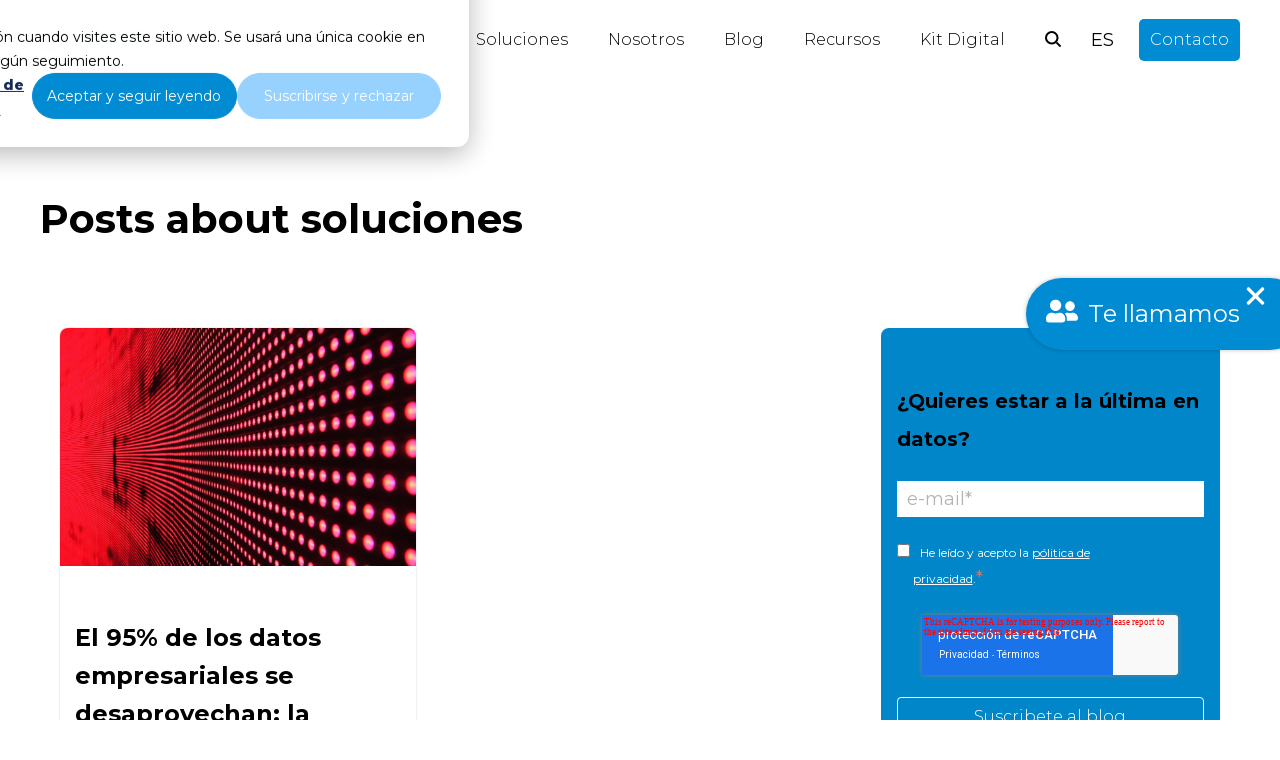

--- FILE ---
content_type: text/html; charset=UTF-8
request_url: https://blog.bismart.com/tag/soluciones
body_size: 18173
content:
<!doctype html><html lang="es"><head>
    <meta charset="utf-8">
    <title>Blog de Bismart: Últimas Noticias en Datos, IA y Business Intelligence | soluciones</title>
    <link rel="shortcut icon" href="https://blog.bismart.com/hubfs/01-Favicon%20Bi.png">
    <meta name="description" content="soluciones | Ponte al día de las últimas tendencias en tecnología, análisis de datos, business intelligence, data governance y gestión de datos. Consulta las últimas novedades en Power BI e inteligencia artificial."> 
    
    
    
    
    
    
    
    
    
    
    
    
    
    
    
    
      
       
    <link rel="stylesheet" href="https://fonts.googleapis.com/css2?family=Montserrat:wght@300;400;500;600;700;800;900&amp;family=Montserrat:wght@300;400;500;600;700;800;900&amp;family=Montserrat:wght@300;400;500;600;700;800;900&amp;display=swap">
    
    
     
     
    
    
<meta name="viewport" content="width=device-width, initial-scale=1">

    <script src="/hs/hsstatic/jquery-libs/static-1.4/jquery/jquery-1.11.2.js"></script>
<script>hsjQuery = window['jQuery'];</script>
    <meta property="og:description" content="soluciones | Ponte al día de las últimas tendencias en tecnología, análisis de datos, business intelligence, data governance y gestión de datos. Consulta las últimas novedades en Power BI e inteligencia artificial.">
    <meta property="og:title" content="Blog de Bismart: Últimas Noticias en Datos, IA y Business Intelligence | soluciones">
    <meta name="twitter:description" content="soluciones | Ponte al día de las últimas tendencias en tecnología, análisis de datos, business intelligence, data governance y gestión de datos. Consulta las últimas novedades en Power BI e inteligencia artificial.">
    <meta name="twitter:title" content="Blog de Bismart: Últimas Noticias en Datos, IA y Business Intelligence | soluciones">

    

    
  <script type="application/ld+json">
    {
      "@context": "https://schema.org",
      "@type": "BreadcrumbList",
      "itemListElement": [{"@type":"ListItem","item":"https://blog.bismart.com","name":"Blog","position":1},{"@type":"ListItem","item":"https://blog.bismart.com/tag/soluciones","name":"<span id=\"hs_cos_wrapper_name\" class=\"hs_cos_wrapper hs_cos_wrapper_meta_field hs_cos_wrapper_type_text\" style=\"\" data-hs-cos-general-type=\"meta_field\" data-hs-cos-type=\"text\" >Todos los artículos</span>","position":3}]
    }
  </script>

    <style>
a.cta_button{-moz-box-sizing:content-box !important;-webkit-box-sizing:content-box !important;box-sizing:content-box !important;vertical-align:middle}.hs-breadcrumb-menu{list-style-type:none;margin:0px 0px 0px 0px;padding:0px 0px 0px 0px}.hs-breadcrumb-menu-item{float:left;padding:10px 0px 10px 10px}.hs-breadcrumb-menu-divider:before{content:'›';padding-left:10px}.hs-featured-image-link{border:0}.hs-featured-image{float:right;margin:0 0 20px 20px;max-width:50%}@media (max-width: 568px){.hs-featured-image{float:none;margin:0;width:100%;max-width:100%}}.hs-screen-reader-text{clip:rect(1px, 1px, 1px, 1px);height:1px;overflow:hidden;position:absolute !important;width:1px}
</style>

<link rel="stylesheet" href="https://blog.bismart.com/hubfs/hub_generated/template_assets/1/148777195952/1764158735772/template_main.min.css">
<link rel="stylesheet" href="https://blog.bismart.com/hubfs/hub_generated/template_assets/1/148784837697/1764158738585/template_blog.min.css">
<link rel="stylesheet" href="https://blog.bismart.com/hubfs/hub_generated/template_assets/1/148784837699/1764158744870/template_theme-overrides.min.css">
<link rel="stylesheet" href="https://blog.bismart.com/hubfs/hub_generated/template_assets/1/148773447841/1764158730391/template_child.min.css">



<link rel="stylesheet" href="https://blog.bismart.com/hubfs/hub_generated/module_assets/1/148870351650/1744238106328/module_search_header.min.css">

<style>
  .hs-search-field--open .hs-search-field__suggestions {
    border-radius: 8px !important; 
  }
  .input-icon--header circle, .input-icon--header path {
    
  
   
    
      
        stroke: var(--dark-color) ;
      
    
  
 !important;
  }
</style>

<link rel="stylesheet" href="https://blog.bismart.com/hubfs/hub_generated/module_assets/1/148945025139/1740794619757/module_language_switcher.min.css">

<style>
  #hs_cos_wrapper_language_switcher .sectionLanguage .lang-switcher__langs li { background-color:var(--primary-color) !important; }

#hs_cos_wrapper_language_switcher .sectionLanguage .lang-switcher__langs li:hover { border-color:var(--light-color) !important; }

#hs_cos_wrapper_language_switcher .sectionLanguage .lang-switcher__langs li a span { color:var(--light-color) !important; }

#hs_cos_wrapper_language_switcher .sectionLanguage .lang-switcher__langs li a:hover span { color:var(--light-color) !important; }

</style>


<style>
  
  .navigation-cta {
    padding: 0px;
margin-top: 0px;

  }
  
  .navigation-cta .button-2,
  .navigation-cta .button-3 {
    margin-left: 20px!important;
  }
</style>


  <style>
    #hs_cos_wrapper_module_17048326046936 .breadcrumbs .hs-breadcrumb-label { font-size:14px; }

#hs_cos_wrapper_module_17048326046936 .breadcrumbs .hs-breadcrumb-menu-item .hs-breadcrumb-label,
#hs_cos_wrapper_module_17048326046936 .breadcrumbs .hs-breadcrumb-menu-divider:before {
  opacity:0.75;
  color:var(--secondary-color) !important;
}
 
  </style>

<link rel="stylesheet" href="https://blog.bismart.com/hubfs/hub_generated/module_assets/1/163356660852/1744238125799/module_pagination.min.css">

  <style>
    #hs_cos_wrapper_widget_1712269890677 .hs-pagination {}

#hs_cos_wrapper_widget_1712269890677 .hs-pagination__link:not(:last-child) { margin-right:px; }

#hs_cos_wrapper_widget_1712269890677 .hs-pagination__link--number {}

#hs_cos_wrapper_widget_1712269890677 .hs-pagination__link--active {}

#hs_cos_wrapper_widget_1712269890677 .hs-pagination__link--number:hover,
#hs_cos_wrapper_widget_1712269890677 .hs-pagination__link--number:focus {}

#hs_cos_wrapper_widget_1712269890677 .hs-pagination__link--prev,
#hs_cos_wrapper_widget_1712269890677 .hs-pagination__link--next {}

#hs_cos_wrapper_widget_1712269890677 .hs-pagination__link--prev:hover,
#hs_cos_wrapper_widget_1712269890677 .hs-pagination__link--prev:focus,
#hs_cos_wrapper_widget_1712269890677 .hs-pagination__link--next:hover,
#hs_cos_wrapper_widget_1712269890677 .hs-pagination__link--next:focus {}

#hs_cos_wrapper_widget_1712269890677 .hs-pagination__link--prev>.hs-pagination__link-text,
#hs_cos_wrapper_widget_1712269890677 .hs-pagination__link--next>.hs-pagination__link-text {}

#hs_cos_wrapper_widget_1712269890677 .hs-pagination__link--prev>.hs-pagination__link-icon svg,
#hs_cos_wrapper_widget_1712269890677 .hs-pagination__link--next>.hs-pagination__link-icon svg {}

#hs_cos_wrapper_widget_1712269890677 .hs-pagination__link--first,
#hs_cos_wrapper_widget_1712269890677 .hs-pagination__link--last {}

#hs_cos_wrapper_widget_1712269890677 .hs-pagination__link--first:hover,
#hs_cos_wrapper_widget_1712269890677 .hs-pagination__link--first:focus,
#hs_cos_wrapper_widget_1712269890677 .hs-pagination__link--last:hover,
#hs_cos_wrapper_widget_1712269890677 .hs-pagination__link--last:focus {}

#hs_cos_wrapper_widget_1712269890677 .hs-pagination__link--first>.hs-pagination__link-text,
#hs_cos_wrapper_widget_1712269890677 .hs-pagination__link--last>.hs-pagination__link-text {}

  </style>

<link rel="stylesheet" href="https://blog.bismart.com/hubfs/hub_generated/module_assets/1/149792821124/1744238112859/module_newsletter-blog.min.css">
<link rel="stylesheet" href="https://blog.bismart.com/hubfs/hub_generated/module_assets/1/149820220171/1744238113814/module_menu-lateral-blog.min.css">
<link rel="stylesheet" href="https://blog.bismart.com/hubfs/hub_generated/module_assets/1/150114862992/1744238116742/module_sidebar_post.min.css">
<link rel="stylesheet" href="https://blog.bismart.com/hubfs/hub_generated/module_assets/1/186173451433/1740794628895/module_floating_buttom.min.css">

<style>
  #hs_cos_wrapper_floating_buttom .custom_floating_button {
  display:flex;
  align-items:center;
  background-color:#008bd2;
  width:fit-content;
  padding:20px;
  padding-right:40px;
  border-radius:50px;
  box-shadow:0px 0px 4px rgba(0,0,0,.25);
  transition:.3s ease;
  flex-wrap:wrap;
}

#hs_cos_wrapper_floating_buttom .custom_floating_button:hover {
  box-shadow:0px 0px 8px rgba(0,0,0,.25);
  transition:.3s ease;
}

#hs_cos_wrapper_floating_buttom .icon {
  display:inline-block;
  width:32px;
  height:32px;
}

#hs_cos_wrapper_floating_buttom .custom_floating_button svg { fill:#ffffff; }

#hs_cos_wrapper_floating_buttom .custom_floating_button a {
  display:inline-block;
  color:#ffffff;
  margin:0px;
  padding:0px;
  text-decoration:none;
  margin-left:10px;
}

#hs_cos_wrapper_floating_buttom .custom_floating_button {
  position:fixed;
  z-index:999;
  bottom:50%;
  right:-2%;
  transform:translate(0%,50%);
}

  
   @media screen and (max-width: 768px){
     #hs_cos_wrapper_floating_buttom .custom_floating_button {
  bottom:0px !important;
  right:-30px;
}

  }
</style>

<link rel="stylesheet" href="https://blog.bismart.com/hubfs/hub_generated/module_assets/1/148996125711/1744238110894/module_menu-icons.min.css">

  <style>
    
    .module_17406704764273 {
      margin-top: 30px;

    }
    
    .module_17406704764273 .item-link {
      
  
   
    
      
        color: var(--light-color) !important;
      
    
  

    }
    .module_17406704764273 span svg * {
      
  
   
    
      
        fill: var(--light-color) !important;
      
    
  

    }
    .module_17406704764273  {
      
    }
  </style>
  

  <style>
    
    .module_1702573311288 {
      margin-top: 30px;

    }
    
    .module_1702573311288 .item-link {
      
  
   
    
      
        color: var(--light-color) !important;
      
    
  

    }
    .module_1702573311288 span svg * {
      
  
   
    
      
        fill: var(--light-color) !important;
      
    
  

    }
    .module_1702573311288  {
      
    }
  </style>
  
<link rel="stylesheet" href="https://blog.bismart.com/hubfs/hub_generated/module_assets/1/148999214481/1744238111869/module_menu_simple_vertical.min.css">
 
<style>
  .content-footer-module-6 ul {
    columns: 1;
  }
  .content-footer-module-6 .menu_items a{
    
  
   
    
      
        color: none !important;
      
    
  

  }
  @media (max-width: 576px) {
    .content-footer-module-6 ul {
      columns: 1;
    }
  }
</style>

 
<style>
  .content-footer-module-9 ul {
    columns: 1;
  }
  .content-footer-module-9 .menu_items a{
    
  
   
    
      
        color: none !important;
      
    
  

  }
  @media (max-width: 576px) {
    .content-footer-module-9 ul {
      columns: 1;
    }
  }
</style>

<style>
  @font-face {
    font-family: "IBM Plex Sans";
    font-weight: 400;
    font-style: normal;
    font-display: swap;
    src: url("/_hcms/googlefonts/IBM_Plex_Sans/regular.woff2") format("woff2"), url("/_hcms/googlefonts/IBM_Plex_Sans/regular.woff") format("woff");
  }
  @font-face {
    font-family: "IBM Plex Sans";
    font-weight: 700;
    font-style: normal;
    font-display: swap;
    src: url("/_hcms/googlefonts/IBM_Plex_Sans/700.woff2") format("woff2"), url("/_hcms/googlefonts/IBM_Plex_Sans/700.woff") format("woff");
  }
  @font-face {
    font-family: "Montserrat";
    font-weight: 400;
    font-style: normal;
    font-display: swap;
    src: url("/_hcms/googlefonts/Montserrat/regular.woff2") format("woff2"), url("/_hcms/googlefonts/Montserrat/regular.woff") format("woff");
  }
  @font-face {
    font-family: "Montserrat";
    font-weight: 700;
    font-style: normal;
    font-display: swap;
    src: url("/_hcms/googlefonts/Montserrat/700.woff2") format("woff2"), url("/_hcms/googlefonts/Montserrat/700.woff") format("woff");
  }
  @font-face {
    font-family: "Work Sans";
    font-weight: 400;
    font-style: normal;
    font-display: swap;
    src: url("/_hcms/googlefonts/Work_Sans/regular.woff2") format("woff2"), url("/_hcms/googlefonts/Work_Sans/regular.woff") format("woff");
  }
  @font-face {
    font-family: "Work Sans";
    font-weight: 700;
    font-style: normal;
    font-display: swap;
    src: url("/_hcms/googlefonts/Work_Sans/700.woff2") format("woff2"), url("/_hcms/googlefonts/Work_Sans/700.woff") format("woff");
  }
  @font-face {
    font-family: "DM Serif Display";
    font-weight: 400;
    font-style: normal;
    font-display: swap;
    src: url("/_hcms/googlefonts/DM_Serif_Display/regular.woff2") format("woff2"), url("/_hcms/googlefonts/DM_Serif_Display/regular.woff") format("woff");
  }
</style>

<!-- Editor Styles -->
<style id="hs_editor_style" type="text/css">
#hs_cos_wrapper_widget_1701987658722  { display: block !important; text-align: center !important }
#hs_cos_wrapper_widget_1701987705092  { display: block !important; text-align: center !important }
#hs_cos_wrapper_module_171032639508510  { display: block !important; text-align: center !important }
#hs_cos_wrapper_module_17103263950858  { display: block !important; text-align: center !important }
.module_17278792867143-flexbox-positioning {
  display: -ms-flexbox !important;
  -ms-flex-direction: column !important;
  -ms-flex-align: center !important;
  -ms-flex-pack: start;
  display: flex !important;
  flex-direction: column !important;
  align-items: center !important;
  justify-content: flex-start;
}
.module_17278792867143-flexbox-positioning > div {
  max-width: 100%;
  flex-shrink: 0 !important;
}
.module_17278792851603-flexbox-positioning {
  display: -ms-flexbox !important;
  -ms-flex-direction: column !important;
  -ms-flex-align: center !important;
  -ms-flex-pack: start;
  display: flex !important;
  flex-direction: column !important;
  align-items: center !important;
  justify-content: flex-start;
}
.module_17278792851603-flexbox-positioning > div {
  max-width: 100%;
  flex-shrink: 0 !important;
}
.module_17278792839613-flexbox-positioning {
  display: -ms-flexbox !important;
  -ms-flex-direction: column !important;
  -ms-flex-align: center !important;
  -ms-flex-pack: start;
  display: flex !important;
  flex-direction: column !important;
  align-items: center !important;
  justify-content: flex-start;
}
.module_17278792839613-flexbox-positioning > div {
  max-width: 100%;
  flex-shrink: 0 !important;
}
.widget_1727879277832-flexbox-positioning {
  display: -ms-flexbox !important;
  -ms-flex-direction: column !important;
  -ms-flex-align: center !important;
  -ms-flex-pack: start;
  display: flex !important;
  flex-direction: column !important;
  align-items: center !important;
  justify-content: flex-start;
}
.widget_1727879277832-flexbox-positioning > div {
  max-width: 100%;
  flex-shrink: 0 !important;
}
/* HubSpot Non-stacked Media Query Styles */
@media (min-width:768px) {
  .content-footer-row-2-vertical-alignment > .row-fluid {
    display: -ms-flexbox !important;
    -ms-flex-direction: row;
    display: flex !important;
    flex-direction: row;
  }
  .cell_1745413763217-row-0-vertical-alignment > .row-fluid {
    display: -ms-flexbox !important;
    -ms-flex-direction: row;
    display: flex !important;
    flex-direction: row;
  }
  .cell_17454137632184-vertical-alignment {
    display: -ms-flexbox !important;
    -ms-flex-direction: column !important;
    -ms-flex-pack: center !important;
    display: flex !important;
    flex-direction: column !important;
    justify-content: center !important;
  }
  .cell_17454137632184-vertical-alignment > div {
    flex-shrink: 0 !important;
  }
  .cell_17454137632183-vertical-alignment {
    display: -ms-flexbox !important;
    -ms-flex-direction: column !important;
    -ms-flex-pack: center !important;
    display: flex !important;
    flex-direction: column !important;
    justify-content: center !important;
  }
  .cell_17454137632183-vertical-alignment > div {
    flex-shrink: 0 !important;
  }
  .cell_17454137632182-vertical-alignment {
    display: -ms-flexbox !important;
    -ms-flex-direction: column !important;
    -ms-flex-pack: center !important;
    display: flex !important;
    flex-direction: column !important;
    justify-content: center !important;
  }
  .cell_17454137632182-vertical-alignment > div {
    flex-shrink: 0 !important;
  }
  .cell_1745413763218-vertical-alignment {
    display: -ms-flexbox !important;
    -ms-flex-direction: column !important;
    -ms-flex-pack: center !important;
    display: flex !important;
    flex-direction: column !important;
    justify-content: center !important;
  }
  .cell_1745413763218-vertical-alignment > div {
    flex-shrink: 0 !important;
  }
  .cell_1702573101234-vertical-alignment {
    display: -ms-flexbox !important;
    -ms-flex-direction: column !important;
    -ms-flex-pack: start !important;
    display: flex !important;
    flex-direction: column !important;
    justify-content: flex-start !important;
  }
  .cell_1702573101234-vertical-alignment > div {
    flex-shrink: 0 !important;
  }
  .cell_1702573101234-row-0-vertical-alignment > .row-fluid {
    display: -ms-flexbox !important;
    -ms-flex-direction: row;
    display: flex !important;
    flex-direction: row;
  }
  .cell_1701987705421-vertical-alignment {
    display: -ms-flexbox !important;
    -ms-flex-direction: column !important;
    -ms-flex-pack: center !important;
    display: flex !important;
    flex-direction: column !important;
    justify-content: center !important;
  }
  .cell_1701987705421-vertical-alignment > div {
    flex-shrink: 0 !important;
  }
  .cell_1701987705421-row-0-vertical-alignment > .row-fluid {
    display: -ms-flexbox !important;
    -ms-flex-direction: row;
    display: flex !important;
    flex-direction: row;
  }
  .cell_1701987705421-row-1-vertical-alignment > .row-fluid {
    display: -ms-flexbox !important;
    -ms-flex-direction: row;
    display: flex !important;
    flex-direction: row;
  }
  .cell_1702573165725-vertical-alignment {
    display: -ms-flexbox !important;
    -ms-flex-direction: column !important;
    -ms-flex-pack: center !important;
    display: flex !important;
    flex-direction: column !important;
    justify-content: center !important;
  }
  .cell_1702573165725-vertical-alignment > div {
    flex-shrink: 0 !important;
  }
  .cell_1701987705422-vertical-alignment {
    display: -ms-flexbox !important;
    -ms-flex-direction: column !important;
    -ms-flex-pack: center !important;
    display: flex !important;
    flex-direction: column !important;
    justify-content: center !important;
  }
  .cell_1701987705422-vertical-alignment > div {
    flex-shrink: 0 !important;
  }
  .cell_17103263950853-vertical-alignment {
    display: -ms-flexbox !important;
    -ms-flex-direction: column !important;
    -ms-flex-pack: center !important;
    display: flex !important;
    flex-direction: column !important;
    justify-content: center !important;
  }
  .cell_17103263950853-vertical-alignment > div {
    flex-shrink: 0 !important;
  }
  .cell_1710326475606-vertical-alignment {
    display: -ms-flexbox !important;
    -ms-flex-direction: column !important;
    -ms-flex-pack: center !important;
    display: flex !important;
    flex-direction: column !important;
    justify-content: center !important;
  }
  .cell_1710326475606-vertical-alignment > div {
    flex-shrink: 0 !important;
  }
  .cell_17025730739182-vertical-alignment {
    display: -ms-flexbox !important;
    -ms-flex-direction: column !important;
    -ms-flex-pack: start !important;
    display: flex !important;
    flex-direction: column !important;
    justify-content: flex-start !important;
  }
  .cell_17025730739182-vertical-alignment > div {
    flex-shrink: 0 !important;
  }
  .cell_1702573085446-vertical-alignment {
    display: -ms-flexbox !important;
    -ms-flex-direction: column !important;
    -ms-flex-pack: start !important;
    display: flex !important;
    flex-direction: column !important;
    justify-content: flex-start !important;
  }
  .cell_1702573085446-vertical-alignment > div {
    flex-shrink: 0 !important;
  }
}
/* HubSpot Styles (default) */
.dnd_area-row-0-padding {
  padding-top: 30px !important;
}
.dnd_area-row-1-padding {
  padding-top: 0px !important;
}
.cell_1704833070264-padding {
  padding-bottom: 30px !important;
}
.content-footer-row-1-padding {
  padding-top: 20px !important;
  padding-bottom: 20px !important;
}
.cell_1701987705421-padding {
  padding-left: 0px !important;
  padding-right: 0px !important;
}
.cell_1701987705421-row-0-padding {
  padding-left: 15px !important;
  padding-right: 15px !important;
}
.cell_1701987705421-row-1-padding {
  padding-top: 10px !important;
  padding-left: 15px !important;
  padding-right: 15px !important;
}
.cell_1701987705422-padding {
  padding-left: 0px !important;
  padding-right: 0px !important;
}
/* HubSpot Styles (mobile) */
@media (max-width: 480px) {
  .widget_1701987705092-margin > #hs_cos_wrapper_widget_1701987705092 {
    margin-bottom: 20px !important;
  }
  .widget_1701987658722-margin > #hs_cos_wrapper_widget_1701987658722 {
    margin-bottom: 20px !important;
  }
  .module_17103263950858-margin > #hs_cos_wrapper_module_17103263950858 {
    margin-bottom: 20px !important;
  }
  .module_171032639508510-margin > #hs_cos_wrapper_module_171032639508510 {
    margin-bottom: 20px !important;
  }
}
</style>
    <script async src="https://blog.bismart.com/hubfs/hub_generated/template_assets/1/148788837446/1764158752437/template_jquery-3.6.1.min.js"></script>
<script async src="https://blog.bismart.com/hubfs/hub_generated/template_assets/1/148784837706/1764158736429/template_main.min.js"></script>
<script async src="https://blog.bismart.com/hubfs/hub_generated/template_assets/1/148788837444/1764158731049/template_aos_settings.min.js"></script>

    
<!--  Added by GoogleTagManager integration -->
<script>
var _hsp = window._hsp = window._hsp || [];
window.dataLayer = window.dataLayer || [];
function gtag(){dataLayer.push(arguments);}

var useGoogleConsentModeV2 = true;
var waitForUpdateMillis = 1000;



var hsLoadGtm = function loadGtm() {
    if(window._hsGtmLoadOnce) {
      return;
    }

    if (useGoogleConsentModeV2) {

      gtag('set','developer_id.dZTQ1Zm',true);

      gtag('consent', 'default', {
      'ad_storage': 'denied',
      'analytics_storage': 'denied',
      'ad_user_data': 'denied',
      'ad_personalization': 'denied',
      'wait_for_update': waitForUpdateMillis
      });

      _hsp.push(['useGoogleConsentModeV2'])
    }

    (function(w,d,s,l,i){w[l]=w[l]||[];w[l].push({'gtm.start':
    new Date().getTime(),event:'gtm.js'});var f=d.getElementsByTagName(s)[0],
    j=d.createElement(s),dl=l!='dataLayer'?'&l='+l:'';j.async=true;j.src=
    'https://www.googletagmanager.com/gtm.js?id='+i+dl;f.parentNode.insertBefore(j,f);
    })(window,document,'script','dataLayer','GTM-NTTVT45');

    window._hsGtmLoadOnce = true;
};

_hsp.push(['addPrivacyConsentListener', function(consent){
  if(consent.allowed || (consent.categories && consent.categories.analytics)){
    hsLoadGtm();
  }
}]);

</script>

<!-- /Added by GoogleTagManager integration -->


<!-- Google tag (gtag.js) -->
<script async src="https://www.googletagmanager.com/gtag/js?id=G-2CP5PNQMEK"></script>
<script>
  window.dataLayer = window.dataLayer || [];
  function gtag(){dataLayer.push(arguments);}
  gtag('js', new Date());

  gtag('config', 'G-2CP5PNQMEK');
</script>
<script>
document.addEventListener('DOMContentLoaded', function() {
    // Obtener la URL actual del usuario
    var currentURL = window.location.href; 
    // Verificar si ya existe un elemento link canónico
    var existingCanonicalLink = document.querySelector('link[rel="canonical"]');

    if (existingCanonicalLink) {
        // Si existe, actualizar el atributo href con la nueva URL
        existingCanonicalLink.href = currentURL;
    } else {
        // Si no existe, crear un nuevo elemento link y establecer los atributos
        var canonicalLink = document.createElement('link');
        canonicalLink.rel = 'canonical';
        canonicalLink.href = currentURL;

        // Agregar el nuevo elemento link al head del documento
        document.head.appendChild(canonicalLink);
    }
  
  // Verificar si la URL contiene "/page/"
  if (currentURL.includes("/page/")) {
      // Obtener el número al final de la URL usando una expresión regular
      var pageNumberMatch = currentURL.match(/\/page\/(\d+)$/);

      if (pageNumberMatch) {
          var pageNumber = pageNumberMatch[1]; // El primer grupo capturado por la expresión regular
          var pageTitle = document.title;
          var newTitle = pageTitle + " - " + pageNumber;

          // Agregar el número al título
          document.title = newTitle;

          // Obtener la meta descripción actual
          var metaDescription = document.querySelector('meta[name="description"]');

          if (metaDescription) {
              // Obtener el contenido actual de la meta descripción
              var existingDescription = metaDescription.getAttribute('content');
              var newDescription = existingDescription + " - " + pageNumber;

              // Agregar el número a la meta descripción
              metaDescription.setAttribute('content', newDescription);
          }
      }
  }
  // Crear el elemento link
  var alternateLink = document.createElement('link');

  // Establecer los atributos rel, href y hreflang
  alternateLink.rel = 'alternate';
  alternateLink.href = 'https://blog.bismart.com/';
  alternateLink.hreflang = 'x-default';

  // Agregar el elemento link al head del documento
  document.head.appendChild(alternateLink);
  
});

<!-- Start VWO Async SmartCode -->
<link rel="preconnect" href="https://dev.visualwebsiteoptimizer.com" />
<script type='text/javascript' id='vwoCode'>
window._vwo_code || (function() {
var account_id=1021381,
version=2.1,
settings_tolerance=2000,
hide_element='body',
hide_element_style = 'opacity:0 !important;filter:alpha(opacity=0) !important;background:none !important;transition:none !important;',
/* DO NOT EDIT BELOW THIS LINE */
f=false,w=window,d=document,v=d.querySelector('#vwoCode'),cK='_vwo_'+account_id+'_settings',cc={};try{var c=JSON.parse(localStorage.getItem('_vwo_'+account_id+'_config'));cc=c&&typeof c==='object'?c:{}}catch(e){}var stT=cc.stT==='session'?w.sessionStorage:w.localStorage;code={nonce:v&&v.nonce,use_existing_jquery:function(){return typeof use_existing_jquery!=='undefined'?use_existing_jquery:undefined},library_tolerance:function(){return typeof library_tolerance!=='undefined'?library_tolerance:undefined},settings_tolerance:function(){return cc.sT||settings_tolerance},hide_element_style:function(){return'{'+(cc.hES||hide_element_style)+'}'},hide_element:function(){if(performance.getEntriesByName('first-contentful-paint')[0]){return''}return typeof cc.hE==='string'?cc.hE:hide_element},getVersion:function(){return version},finish:function(e){if(!f){f=true;var t=d.getElementById('_vis_opt_path_hides');if(t)t.parentNode.removeChild(t);if(e)(new Image).src='https://dev.visualwebsiteoptimizer.com/ee.gif?a='+account_id+e}},finished:function(){return f},addScript:function(e){var t=d.createElement('script');t.type='text/javascript';if(e.src){t.src=e.src}else{t.text=e.text}v&&t.setAttribute('nonce',v.nonce);d.getElementsByTagName('head')[0].appendChild(t)},load:function(e,t){var n=this.getSettings(),i=d.createElement('script'),r=this;t=t||{};if(n){i.textContent=n;d.getElementsByTagName('head')[0].appendChild(i);if(!w.VWO||VWO.caE){stT.removeItem(cK);r.load(e)}}else{var o=new XMLHttpRequest;o.open('GET',e,true);o.withCredentials=!t.dSC;o.responseType=t.responseType||'text';o.onload=function(){if(t.onloadCb){return t.onloadCb(o,e)}if(o.status===200||o.status===304){_vwo_code.addScript({text:o.responseText})}else{_vwo_code.finish('&e=loading_failure:'+e)}};o.onerror=function(){if(t.onerrorCb){return t.onerrorCb(e)}_vwo_code.finish('&e=loading_failure:'+e)};o.send()}},getSettings:function(){try{var e=stT.getItem(cK);if(!e){return}e=JSON.parse(e);if(Date.now()>e.e){stT.removeItem(cK);return}return e.s}catch(e){return}},init:function(){if(d.URL.indexOf('__vwo_disable__')>-1)return;var e=this.settings_tolerance();w._vwo_settings_timer=setTimeout(function(){_vwo_code.finish();stT.removeItem(cK)},e);var t;if(this.hide_element()!=='body'){t=d.createElement('style');var n=this.hide_element(),i=n?n+this.hide_element_style():'',r=d.getElementsByTagName('head')[0];t.setAttribute('id','_vis_opt_path_hides');v&&t.setAttribute('nonce',v.nonce);t.setAttribute('type','text/css');if(t.styleSheet)t.styleSheet.cssText=i;else t.appendChild(d.createTextNode(i));r.appendChild(t)}else{t=d.getElementsByTagName('head')[0];var i=d.createElement('div');i.style.cssText='z-index: 2147483647 !important;position: fixed !important;left: 0 !important;top: 0 !important;width: 100% !important;height: 100% !important;background: white !important;display: block !important;';i.setAttribute('id','_vis_opt_path_hides');i.classList.add('_vis_hide_layer');t.parentNode.insertBefore(i,t.nextSibling)}var o=window._vis_opt_url||d.URL,s='https://dev.visualwebsiteoptimizer.com/j.php?a='+account_id+'&u='+encodeURIComponent(o)+'&vn='+version;if(w.location.search.indexOf('_vwo_xhr')!==-1){this.addScript({src:s})}else{this.load(s+'&x=true')}}};w._vwo_code=code;code.init();})();
</script>
<!-- End VWO Async SmartCode -->
<script>
window.dataLayer = window.dataLayer || [];
function gtag(){dataLayer.push(arguments);}
gtag('js', new Date());
gtag('config', 'G-2CP5PNQMEK', { 'send_page_view': false });

(function(){
var path = location.pathname || '';
if (!/^\/cs\/c(\/|$)/.test(path)) {
gtag('event', 'page_view', {
page_location: location.href,
page_path: path,
page_title: document.title
});
}
})();
</script>
<meta name="twitter:site" content="@Bismart2009">
<meta property="og:url" content="https://blog.bismart.com/tag/soluciones">
<meta property="og:type" content="blog">
<meta name="twitter:card" content="summary">
<link rel="alternate" type="application/rss+xml" href="https://blog.bismart.com/rss.xml">
<meta name="twitter:domain" content="blog.bismart.com">
<script src="//platform.linkedin.com/in.js" type="text/javascript">
    lang: es_ES
</script>

<meta http-equiv="content-language" content="es">
<link rel="alternate" hreflang="ca" href="https://blog.bismart.com/ca/tag/soluciones">
<link rel="alternate" hreflang="en" href="https://blog.bismart.com/en/tag/soluciones">
<link rel="alternate" hreflang="es" href="https://blog.bismart.com/tag/soluciones">





<!-- Start VWO Async SmartCode -->
<link rel="preconnect" href="https://dev.visualwebsiteoptimizer.com">
<script type="text/javascript" id="vwoCode">
window._vwo_code || (function() {
var account_id=1021381,
version=2.1,
settings_tolerance=2000,
hide_element='body',
hide_element_style = 'opacity:0 !important;filter:alpha(opacity=0) !important;background:none !important;transition:none !important;',
/* DO NOT EDIT BELOW THIS LINE */
f=false,w=window,d=document,v=d.querySelector('#vwoCode'),cK='_vwo_'+account_id+'_settings',cc={};try{var c=JSON.parse(localStorage.getItem('_vwo_'+account_id+'_config'));cc=c&&typeof c==='object'?c:{}}catch(e){}var stT=cc.stT==='session'?w.sessionStorage:w.localStorage;code={nonce:v&&v.nonce,use_existing_jquery:function(){return typeof use_existing_jquery!=='undefined'?use_existing_jquery:undefined},library_tolerance:function(){return typeof library_tolerance!=='undefined'?library_tolerance:undefined},settings_tolerance:function(){return cc.sT||settings_tolerance},hide_element_style:function(){return'{'+(cc.hES||hide_element_style)+'}'},hide_element:function(){if(performance.getEntriesByName('first-contentful-paint')[0]){return''}return typeof cc.hE==='string'?cc.hE:hide_element},getVersion:function(){return version},finish:function(e){if(!f){f=true;var t=d.getElementById('_vis_opt_path_hides');if(t)t.parentNode.removeChild(t);if(e)(new Image).src='https://dev.visualwebsiteoptimizer.com/ee.gif?a='+account_id+e}},finished:function(){return f},addScript:function(e){var t=d.createElement('script');t.type='text/javascript';if(e.src){t.src=e.src}else{t.text=e.text}v&&t.setAttribute('nonce',v.nonce);d.getElementsByTagName('head')[0].appendChild(t)},load:function(e,t){var n=this.getSettings(),i=d.createElement('script'),r=this;t=t||{};if(n){i.textContent=n;d.getElementsByTagName('head')[0].appendChild(i);if(!w.VWO||VWO.caE){stT.removeItem(cK);r.load(e)}}else{var o=new XMLHttpRequest;o.open('GET',e,true);o.withCredentials=!t.dSC;o.responseType=t.responseType||'text';o.onload=function(){if(t.onloadCb){return t.onloadCb(o,e)}if(o.status===200||o.status===304){_vwo_code.addScript({text:o.responseText})}else{_vwo_code.finish('&e=loading_failure:'+e)}};o.onerror=function(){if(t.onerrorCb){return t.onerrorCb(e)}_vwo_code.finish('&e=loading_failure:'+e)};o.send()}},getSettings:function(){try{var e=stT.getItem(cK);if(!e){return}e=JSON.parse(e);if(Date.now()>e.e){stT.removeItem(cK);return}return e.s}catch(e){return}},init:function(){if(d.URL.indexOf('__vwo_disable__')>-1)return;var e=this.settings_tolerance();w._vwo_settings_timer=setTimeout(function(){_vwo_code.finish();stT.removeItem(cK)},e);var t;if(this.hide_element()!=='body'){t=d.createElement('style');var n=this.hide_element(),i=n?n+this.hide_element_style():'',r=d.getElementsByTagName('head')[0];t.setAttribute('id','_vis_opt_path_hides');v&&t.setAttribute('nonce',v.nonce);t.setAttribute('type','text/css');if(t.styleSheet)t.styleSheet.cssText=i;else t.appendChild(d.createTextNode(i));r.appendChild(t)}else{t=d.getElementsByTagName('head')[0];var i=d.createElement('div');i.style.cssText='z-index: 2147483647 !important;position: fixed !important;left: 0 !important;top: 0 !important;width: 100% !important;height: 100% !important;background: white !important;display: block !important;';i.setAttribute('id','_vis_opt_path_hides');i.classList.add('_vis_hide_layer');t.parentNode.insertBefore(i,t.nextSibling)}var o=window._vis_opt_url||d.URL,s='https://dev.visualwebsiteoptimizer.com/j.php?a='+account_id+'&u='+encodeURIComponent(o)+'&vn='+version;if(w.location.search.indexOf('_vwo_xhr')!==-1){this.addScript({src:s})}else{this.load(s+'&x=true')}}};w._vwo_code=code;code.init();})();
</script>
<!-- End VWO Async SmartCode -->
<link rel="canonical" href="https://blog.bismart.com/tag/soluciones">

  <meta name="generator" content="HubSpot"></head>
  <body>
<!--  Added by GoogleTagManager integration -->
<noscript><iframe src="https://www.googletagmanager.com/ns.html?id=GTM-NTTVT45" height="0" width="0" style="display:none;visibility:hidden"></iframe></noscript>

<!-- /Added by GoogleTagManager integration -->
  

    <div class="body-wrapper   hs-content-id-152514137679 hs-blog-listing hs-blog-id-7488973904">
      
      <div data-global-resource-path="bismart-theme/templates/partials/header.html">
<header id="menuGlobalHeader" class="global-header relative">  
  
  
  <div class="cnt-menu-mobile-main has-sticky">
    <div id="menuBar">
      <div class="content-wrapper navbar">
        <div class="logo-area">    
          <div id="hs_cos_wrapper_site_logo" class="hs_cos_wrapper hs_cos_wrapper_widget hs_cos_wrapper_type_module widget-type-logo" style="" data-hs-cos-general-type="widget" data-hs-cos-type="module">
  






















  
  <span id="hs_cos_wrapper_site_logo_hs_logo_widget" class="hs_cos_wrapper hs_cos_wrapper_widget hs_cos_wrapper_type_logo" style="" data-hs-cos-general-type="widget" data-hs-cos-type="logo"><a href="https://bismart.com" id="hs-link-site_logo_hs_logo_widget" style="border-width:0px;border:0px;"><img src="https://blog.bismart.com/hubfs/bismart-logo.svg" class="hs-image-widget " height="50" style="height: auto;width:140px;border-width:0px;border:0px;" width="140" alt="Bismart Logo" title="Bismart Logo"></a></span>
</div>
          
          <div class="cnt-icon-menu-mobile clearfix hidden-desktop ">
            <span id="defaultIconMenu">
              <svg width="32px" height="32px" viewbox="0 0 32 32" version="1.1" xmlns="http://www.w3.org/2000/svg" xmlns:xlink="http://www.w3.org/1999/xlink">
                <g stroke="none" stroke-width="1" fill-rule="evenodd">
                  <g id="Nav-bar-mobile" transform="translate(-343.000000, -103.000000)">
                    <g id="Group-3" transform="translate(0.000000, 87.000000)">
                      <g id="Group" transform="translate(343.000000, 16.000000)">
                        <g id="Group-8" transform="translate(0.000000, 5.000000)">
                          <polygon id="Path" points="0 0 32 0 32 4 0 4"></polygon>
                          <polygon id="Path" points="0 13 0 9 32 9 32 13"></polygon>
                          <polygon id="Path" points="0 22 0 18 32 18 32 22"></polygon>
                        </g>
                      </g>
                    </g>
                  </g>
                </g>
              </svg>
            </span>
            <span id="closeIconMenu">
              <svg width="20px" height="20px" viewbox="0 0 20 20" version="1.1" xmlns="http://www.w3.org/2000/svg" xmlns:xlink="http://www.w3.org/1999/xlink">
                <g stroke="none" fill-rule="evenodd">
                  <g id="Nav-bar-mobile" transform="translate(-349.000000, -109.000000)">
                    <g id="Group-2" transform="translate(343.000000, 103.000000)">
                      <polygon id="Fill-1" points="26 8.01342282 18.0134228 16 26 23.9865772 23.9865772 26 16 18.0134228 8.01342282 26 6 23.9865772 13.9865772 16 6 8.01342282 8.01342282 6 16 13.9865772 23.9865772 6"></polygon>
                    </g>
                  </g>
                </g>
              </svg>
            </span>
          </div>
          
        </div>
        
        <div class="menu-area justify-content- hidden-tablet hidden-phone">
          





















<nav aria-label="Main menu" class="navigation-main navigation horizontal  d-flex justify-content-end ">
  

<ul class="nav__list level-1">
  
  
<li class="has-submenu menu-item hs-skip-lang-url-rewrite">
  <a title="Sectores" href="https://bismart.com/sectores" class="menu-link">
    Sectores
    
  </a>
  
    <span class="chevron bottom"></span>
    
  
  
  

<ul class="sub-menu level-2">
  
  
<li class="no-submenu menu-item hs-skip-lang-url-rewrite">
  <a title="Transporte y Logística" href="https://bismart.com/tendencias-sector-transporte-logistica" class="menu-link">
    Transporte y Logística
    
  </a>
  
  
  
</li>

  
  
<li class="no-submenu menu-item hs-skip-lang-url-rewrite">
  <a title="Salud y Farmacéuticas" href="https://bismart.com/tendencias-sector-salud-farmaceuticas" class="menu-link">
    Salud y Farmacéuticas
    
  </a>
  
  
  
</li>

  
  
<li class="no-submenu menu-item hs-skip-lang-url-rewrite">
  <a title="Manufacturing" href="https://bismart.com/tendencias-sector-industrial" class="menu-link">
    Manufacturing
    
  </a>
  
  
  
</li>

  
  
<li class="no-submenu menu-item hs-skip-lang-url-rewrite">
  <a title="Servicios" href="https://bismart.com/tendencias-sector-servicios" class="menu-link">
    Servicios
    
  </a>
  
  
  
</li>

  
  
<li class="no-submenu menu-item hs-skip-lang-url-rewrite">
  <a title="Sector Financiero y Seguros" href="https://bismart.com/tendencias-sector-finanzas-seguros" class="menu-link">
    Sector Financiero y Seguros
    
  </a>
  
  
  
</li>

  
  
<li class="no-submenu menu-item hs-skip-lang-url-rewrite">
  <a title="Energía y Telecomunicaciones" href="https://bismart.com/tendencias-sector-energia-telecomunicaciones" class="menu-link">
    Energía y Telecomunicaciones
    
  </a>
  
  
  
</li>

  
  
<li class="no-submenu menu-item hs-skip-lang-url-rewrite">
  <a title="Ocio y Turismo" href="https://bismart.com/tendencias-sector-ocio-turismo" class="menu-link">
    Ocio y Turismo
    
  </a>
  
  
  
</li>

  
  
<li class="no-submenu menu-item hs-skip-lang-url-rewrite">
  <a title="Retail y Bienes de Consumo" href="https://bismart.com/tendencias-retail-bienes-de-consumo" class="menu-link">
    Retail y Bienes de Consumo
    
  </a>
  
  
  
</li>

  
  
<li class="no-submenu menu-item hs-skip-lang-url-rewrite">
  <a title="Sector Público" href="https://bismart.com/tendencias-sector-publico" class="menu-link">
    Sector Público
    
  </a>
  
  
  
</li>

  
</ul>

  
</li>

  
  
<li class="has-submenu menu-item hs-skip-lang-url-rewrite">
  <a title="Soluciones" href="https://bismart.com/soluciones" class="menu-link">
    Soluciones
    
  </a>
  
    <span class="chevron bottom"></span>
    
  
  
  

<ul class="sub-menu level-2">
  
  
<li class="no-submenu menu-item hs-skip-lang-url-rewrite">
  <a title="Power Bi Viewer" href="https://landing.bismart.com/power-bi-viewer" class="menu-link">
    Power Bi Viewer
    
  </a>
  
  
  
</li>

  
  
<li class="no-submenu menu-item hs-skip-lang-url-rewrite">
  <a title="Governance for Power BI " href="https://landing.bismart.com/governance-for-power-bi" class="menu-link">
    Governance for Power BI 
    
  </a>
  
  
  
</li>

  
  
<li class="no-submenu menu-item hs-skip-lang-url-rewrite">
  <a title="Data Integration Framework" href="https://landing.bismart.com/data-integration-framework" class="menu-link">
    Data Integration Framework
    
  </a>
  
  
  
</li>

  
  
<li class="no-submenu menu-item hs-skip-lang-url-rewrite">
  <a title="Power BI Analytics" href="https://landing.bismart.com/power-bi-analytics" class="menu-link">
    Power BI Analytics
    
  </a>
  
  
  
</li>

  
  
<li class="no-submenu menu-item hs-skip-lang-url-rewrite">
  <a title="Power BI Data Catalog" href="https://landing.bismart.com/power-bi-data-catalog" class="menu-link">
    Power BI Data Catalog
    
  </a>
  
  
  
</li>

  
  
<li class="no-submenu menu-item hs-skip-lang-url-rewrite">
  <a title="Data Quality Framework" href="https://landing.bismart.com/data-quality-framework" class="menu-link">
    Data Quality Framework
    
  </a>
  
  
  
</li>

  
  
<li class="no-submenu menu-item hs-skip-lang-url-rewrite">
  <a title="AI Query" href="https://landing.bismart.com/ai-query" class="menu-link">
    AI Query
    
  </a>
  
  
  
</li>

  
  
<li class="no-submenu menu-item hs-skip-lang-url-rewrite">
  <a title="Hotel Management Dashboards" href="https://landing.bismart.com/hotel-management-dashboards" class="menu-link">
    Hotel Management Dashboards
    
  </a>
  
  
  
</li>

  
  
<li class="no-submenu menu-item hs-skip-lang-url-rewrite">
  <a title="Folksonomy Text Analytics" href="https://landing.bismart.com/bismart-folksonomy" class="menu-link">
    Folksonomy Text Analytics
    
  </a>
  
  
  
</li>

  
  
<li class="no-submenu menu-item hs-skip-lang-url-rewrite">
  <a title="Indicators &amp; Dimensions Definition Tool" href="https://landing.bismart.com/indicators-dimensions-definition-tool" class="menu-link">
    Indicators &amp; Dimensions Definition Tool
    
  </a>
  
  
  
</li>

  
  
<li class="no-submenu menu-item hs-skip-lang-url-rewrite">
  <a title="ResiCare BI" href="https://landing.bismart.com/resicare-bi" class="menu-link">
    ResiCare BI
    
  </a>
  
  
  
</li>

  
  
<li class="no-submenu menu-item hs-skip-lang-url-rewrite">
  <a title="ABC Client Analysis" href="https://landing.bismart.com/abc-client-analysis" class="menu-link">
    ABC Client Analysis
    
  </a>
  
  
  
</li>

  
  
<li class="no-submenu menu-item hs-skip-lang-url-rewrite">
  <a title="Customer Journey" href="https://landing.bismart.com/customer-journey" class="menu-link">
    Customer Journey
    
  </a>
  
  
  
</li>

  
  
<li class="no-submenu menu-item hs-skip-lang-url-rewrite">
  <a title="Customer Segmentation" href="https://landing.bismart.com/customer-segmentation" class="menu-link">
    Customer Segmentation
    
  </a>
  
  
  
</li>

  
</ul>

  
</li>

  
  
<li class="has-submenu menu-item hs-skip-lang-url-rewrite">
  <a title="Nosotros" href="https://bismart.com/nosotros" class="menu-link">
    Nosotros
    
  </a>
  
    <span class="chevron bottom"></span>
    
  
  
  

<ul class="sub-menu level-2">
  
  
<li class="no-submenu menu-item hs-skip-lang-url-rewrite">
  <a title="Qué hacemos" href="https://bismart.com/que-hacemos" class="menu-link">
    Qué hacemos
    
  </a>
  
  
  
</li>

  
  
<li class="no-submenu menu-item hs-skip-lang-url-rewrite">
  <a title="Consultoría de negocio" href="https://landing.bismart.com/consultoria-de-negocio" class="menu-link">
    Consultoría de negocio
    
  </a>
  
  
  
</li>

  
  
<li class="no-submenu menu-item hs-skip-lang-url-rewrite">
  <a title="Únete" href="https://bismart.com/unete" class="menu-link">
    Únete
    
  </a>
  
  
  
</li>

  
  
<li class="no-submenu menu-item hs-skip-lang-url-rewrite">
  <a title="Ofertas de trabajo" href="https://bismart.com/ofertas-de-trabajo" class="menu-link">
    Ofertas de trabajo
    
  </a>
  
  
  
</li>

  
  
<li class="no-submenu menu-item hs-skip-lang-url-rewrite">
  <a title="Opiniones" href="https://bismart.com/opiniones-bismart" class="menu-link">
    Opiniones
    
  </a>
  
  
  
</li>

  
</ul>

  
</li>

  
  
<li class="no-submenu menu-item hs-skip-lang-url-rewrite">
  <a title="Blog" href="https://blog.bismart.com" class="menu-link">
    Blog
    
  </a>
  
  
  
</li>

  
  
<li class="has-submenu menu-item hs-skip-lang-url-rewrite">
  <a title="Recursos" href="https://bismart.com/recursos" class="menu-link">
    Recursos
    
  </a>
  
    <span class="chevron bottom"></span>
    
  
  
  

<ul class="sub-menu level-2">
  
  
<li class="has-submenu menu-item hs-skip-lang-url-rewrite">
  <a title="eBooks" href="https://bismart.com/ebooks" class="menu-link">
    eBooks
    
  </a>
  
    <span class="chevron bottom"></span>
    
  
  
  

<ul class="sub-menu level-3">
  
  
<li class="no-submenu menu-item hs-skip-lang-url-rewrite">
  <a title="Power BI Viewer" href="https://landing.bismart.com/power-bi-viewer-descarga-infografia" class="menu-link">
    Power BI Viewer
    
  </a>
  
  
  
</li>

  
  
<li class="no-submenu menu-item hs-skip-lang-url-rewrite">
  <a title="Power BI Analytics" href="https://landing.bismart.com/power-bi-analytics-descarga-infografia" class="menu-link">
    Power BI Analytics
    
  </a>
  
  
  
</li>

  
  
<li class="no-submenu menu-item hs-skip-lang-url-rewrite">
  <a title="AI Query" href="https://landing.bismart.com/ai-query-documento-de-producto" class="menu-link">
    AI Query
    
  </a>
  
  
  
</li>

  
  
<li class="no-submenu menu-item hs-skip-lang-url-rewrite">
  <a title="Hotel Management Dashboards" href="https://landing.bismart.com/en/hotel-industry-insights-report" class="menu-link">
    Hotel Management Dashboards
    
  </a>
  
  
  
</li>

  
  
<li class="no-submenu menu-item hs-skip-lang-url-rewrite">
  <a title="Tendencias Industria Farmacéutica 2024-2025" href="https://landing.bismart.com/tendencias-industria-farmaceutica" class="menu-link">
    Tendencias Industria Farmacéutica 2024-2025
    
  </a>
  
  
  
</li>

  
  
<li class="no-submenu menu-item hs-skip-lang-url-rewrite">
  <a title="+" href="https://bismart.com/ebooks" class="menu-link">
    +
    
  </a>
  
  
  
</li>

  
</ul>

  
</li>

  
  
<li class="has-submenu menu-item hs-skip-lang-url-rewrite">
  <a title="Datasheets" href="https://bismart.com/datasheets" class="menu-link">
    Datasheets
    
  </a>
  
    <span class="chevron bottom"></span>
    
  
  
  

<ul class="sub-menu level-3">
  
  
<li class="no-submenu menu-item hs-skip-lang-url-rewrite">
  <a title="Power BI Viewer" href="https://landing.bismart.com/power-bi-viewer-descarga-datasheet" class="menu-link">
    Power BI Viewer
    
  </a>
  
  
  
</li>

  
  
<li class="no-submenu menu-item hs-skip-lang-url-rewrite">
  <a title="Power BI Analytics" href="https://landing.bismart.com/power-bi-analytics-descarga-datasheet" class="menu-link">
    Power BI Analytics
    
  </a>
  
  
  
</li>

  
  
<li class="no-submenu menu-item hs-skip-lang-url-rewrite">
  <a title="Governance for Power BI" href="https://landing.bismart.com/governance-for-power-bi-datasheet" class="menu-link">
    Governance for Power BI
    
  </a>
  
  
  
</li>

  
  
<li class="no-submenu menu-item hs-skip-lang-url-rewrite">
  <a title="AI Query" href="https://landing.bismart.com/ai-query-datasheet" class="menu-link">
    AI Query
    
  </a>
  
  
  
</li>

  
  
<li class="no-submenu menu-item hs-skip-lang-url-rewrite">
  <a title="Data Quality Framework" href="https://landing.bismart.com/data-quality-framework-datasheet" class="menu-link">
    Data Quality Framework
    
  </a>
  
  
  
</li>

  
  
<li class="no-submenu menu-item hs-skip-lang-url-rewrite">
  <a title="+" href="https://bismart.com/datasheets" class="menu-link">
    +
    
  </a>
  
  
  
</li>

  
</ul>

  
</li>

  
  
<li class="has-submenu menu-item hs-skip-lang-url-rewrite">
  <a title="Casos de éxito" href="https://bismart.com/casos-de-exito" class="menu-link">
    Casos de éxito
    
  </a>
  
    <span class="chevron bottom"></span>
    
  
  
  

<ul class="sub-menu level-3">
  
  
<li class="no-submenu menu-item hs-skip-lang-url-rewrite">
  <a title="AI Query" href="https://landing.bismart.com/caso-de-exito-ai-query" class="menu-link">
    AI Query
    
  </a>
  
  
  
</li>

  
  
<li class="no-submenu menu-item hs-skip-lang-url-rewrite">
  <a title="Hospital de Mar | Grupo Ferrer" href="https://landing.bismart.com/caso-de-exito-hospital-del-mar" class="menu-link">
    Hospital de Mar | Grupo Ferrer
    
  </a>
  
  
  
</li>

  
  
<li class="no-submenu menu-item hs-skip-lang-url-rewrite">
  <a title="Grupo Hotelero Multinacional" href="https://landing.bismart.com/caso-de-exito-grupo-hotelero-multinacional" class="menu-link">
    Grupo Hotelero Multinacional
    
  </a>
  
  
  
</li>

  
  
<li class="no-submenu menu-item hs-skip-lang-url-rewrite">
  <a title="+" href="https://bismart.com/casos-de-exito" class="menu-link">
    +
    
  </a>
  
  
  
</li>

  
</ul>

  
</li>

  
  
<li class="has-submenu menu-item hs-skip-lang-url-rewrite">
  <a title="Demos" href="https://bismart.com/demos" class="menu-link">
    Demos
    
  </a>
  
    <span class="chevron bottom"></span>
    
  
  
  

<ul class="sub-menu level-3">
  
  
<li class="no-submenu menu-item hs-skip-lang-url-rewrite">
  <a title="Power BI Viewer" href="https://landing.bismart.com/powerbi-viewer-demo" class="menu-link">
    Power BI Viewer
    
  </a>
  
  
  
</li>

  
  
<li class="no-submenu menu-item hs-skip-lang-url-rewrite">
  <a title="Power BI Analytics" href="https://landing.bismart.com/powerbi-analytics-demo" class="menu-link">
    Power BI Analytics
    
  </a>
  
  
  
</li>

  
  
<li class="no-submenu menu-item hs-skip-lang-url-rewrite">
  <a title="Hotel Management Dashboards" href="https://landing.bismart.com/hotel-management-dashboards-powerbi-demo" class="menu-link">
    Hotel Management Dashboards
    
  </a>
  
  
  
</li>

  
  
<li class="no-submenu menu-item hs-skip-lang-url-rewrite">
  <a title="+" href="https://bismart.com/demos" class="menu-link">
    +
    
  </a>
  
  
  
</li>

  
</ul>

  
</li>

  
</ul>

  
</li>

  
  
<li class="no-submenu menu-item hs-skip-lang-url-rewrite">
  <a title="Kit Digital" href="https://landing.bismart.com/kit-digital" class="menu-link">
    Kit Digital
    
  </a>
  
  
  
</li>

  
</ul>

</nav>

        </div>
        <div class="icon--search">
          <div id="hs_cos_wrapper_navigation-search" class="hs_cos_wrapper hs_cos_wrapper_widget hs_cos_wrapper_type_module" style="" data-hs-cos-general-type="widget" data-hs-cos-type="module">
<div class="hs-search-field-menu"> 
  <div class="hs-search-field__search-section">  
    <svg class="input-icon--header" width="16" height="16" viewbox="0 0 16 16" fill="none" xmlns="http://www.w3.org/2000/svg" onclick="desplegarSearch()" style="margin-top:4px;">
      <g clip-path="url(#clip0)">
        <circle cx="6.75" cy="6.75" r="5.75" stroke="" stroke-width="2"></circle>
        <path d="M11.5 11.5L15.5 15.5" stroke="" stroke-width="2"></path>
      </g>
      <defs>
        <clippath id="clip0">
          <rect width="16" height="16" fill="white"></rect>
        </clippath>
      </defs>
    </svg>
  </div> 
</div>
<div class="span12 search--expanded ">
  <div class="hs-search-field"> 
    <div class="hs-search-field__bar"> 
      <form class="form-busqueda" action="/hs-search-results">
        <input type="hidden" name="language" value="es">
        <input type="text" id="hs-search-field__input" class="hs-search-field__input" name="term" autocomplete="on" aria-label="Search" placeholder="Buscar" onfocus="this.placeholder = ''" onblur="this.placeholder = ¿Qué estás buscando?">

        
        <input type="hidden" name="type" value="SITE_PAGE">
        
        
        
        <input type="hidden" name="type" value="BLOG_POST">
        <input type="hidden" name="type" value="LISTING_PAGE">
        
        

        <button type="submit" class="icono-searchform">
          <i class="fa fa-search" aria-hidden="true"></i>
        </button>
      </form>
      <p class="text-center">
        Presione enter para buscar o Esc para salir
      </p>

    </div>
    
    <ul class="hs-search-field__suggestions"></ul>
    
  </div>
  <a class="close-link close-icon" href="#" onclick="closeMenu()" title="close search">
    <svg class="" width="20px" height="20px" viewbox="0 0 20 20" version="1.1" xmlns="http://www.w3.org/2000/svg" xmlns:xlink="http://www.w3.org/1999/xlink">
      <g stroke="none" fill-rule="evenodd">
        <g id="Nav-bar-mobile" transform="translate(-349.000000, -109.000000)">
          <g id="Group-2" transform="translate(343.000000, 103.000000)">
            <polygon id="Fill-1" points="26 8.01342282 18.0134228 16 26 23.9865772 23.9865772 26 16 18.0134228 8.01342282 26 6 23.9865772 13.9865772 16 6 8.01342282 8.01342282 6 16 13.9865772 23.9865772 6"></polygon>
          </g>
        </g>
      </g>
    </svg>
  </a>

</div>




</div>
        </div>
        <div class="moduleSwitchLanguage">
          <div id="hs_cos_wrapper_language_switcher" class="hs_cos_wrapper hs_cos_wrapper_widget hs_cos_wrapper_type_module" style="" data-hs-cos-general-type="widget" data-hs-cos-type="module">

   
  <div class="sectionLanguage">
    <div class="containerLangSwitch">
      <div class="languageSwitcherToggle">
        
        
        
        <div class="currentLanguage">
          ES
        </div>
        <i class="icon-dropdown" aria-hidden="true"></i>
      </div>
      <ul class="lang-switcher__langs">

        
        
        
        
          <li>
            <a class="lang-switcher__lang" href="https://blog.bismart.com/ca">
              
              <span>CA</span>
            </a>
          </li>
        
        
        
        
        
          <li>
            <a class="lang-switcher__lang" href="https://blog.bismart.com/en">
              
              <span>EN</span>
            </a>
          </li>
        
         
      </ul>
    </div>
  </div>
  


</div>
        </div>
        <div class="cta-area hidden-tablet hidden-phone">
          <div id="hs_cos_wrapper_navigation-cta" class="hs_cos_wrapper hs_cos_wrapper_widget hs_cos_wrapper_type_module" style="" data-hs-cos-general-type="widget" data-hs-cos-type="module"><div class="navigation-cta text--center cta--area">
  
	
	
	
	
	
		
	
	<a title="Contacto" href="https://landing.bismart.com/contacto" class="btn-primary button-1" target="_blank" rel="noopener">
		Contacto
	</a>
    
</div>

</div>
        </div>
        
      </div>
    </div>
    
    <div class="overlay hidden-desktop"></div>
    <div id="mobileMenuBar">
      <div class="content-menus-mobile-admin hidden-desktop">
        <div class="cta-area--mobile">
          <div id="hs_cos_wrapper_navigation-cta" class="hs_cos_wrapper hs_cos_wrapper_widget hs_cos_wrapper_type_module" style="" data-hs-cos-general-type="widget" data-hs-cos-type="module"><div class="navigation-cta text--center cta--area">
  
	
	
	
	
	
		
	
	<a title="Contacto" href="https://landing.bismart.com/contacto" class="btn-primary button-1" target="_blank" rel="noopener">
		Contacto
	</a>
    
</div>

</div>
        </div>
        <div class="menu-main">
          





















<nav aria-label="Main menu" class="navigation-main navigation horizontal  d-flex justify-content-end ">
  

<ul class="nav__list level-1">
  
  
<li class="has-submenu menu-item hs-skip-lang-url-rewrite">
  <a title="Sectores" href="https://bismart.com/sectores" class="menu-link">
    Sectores
    
  </a>
  
    <span class="chevron bottom"></span>
    
  
  
  

<ul class="sub-menu level-2">
  
  
<li class="no-submenu menu-item hs-skip-lang-url-rewrite">
  <a title="Transporte y Logística" href="https://bismart.com/tendencias-sector-transporte-logistica" class="menu-link">
    Transporte y Logística
    
  </a>
  
  
  
</li>

  
  
<li class="no-submenu menu-item hs-skip-lang-url-rewrite">
  <a title="Salud y Farmacéuticas" href="https://bismart.com/tendencias-sector-salud-farmaceuticas" class="menu-link">
    Salud y Farmacéuticas
    
  </a>
  
  
  
</li>

  
  
<li class="no-submenu menu-item hs-skip-lang-url-rewrite">
  <a title="Manufacturing" href="https://bismart.com/tendencias-sector-industrial" class="menu-link">
    Manufacturing
    
  </a>
  
  
  
</li>

  
  
<li class="no-submenu menu-item hs-skip-lang-url-rewrite">
  <a title="Servicios" href="https://bismart.com/tendencias-sector-servicios" class="menu-link">
    Servicios
    
  </a>
  
  
  
</li>

  
  
<li class="no-submenu menu-item hs-skip-lang-url-rewrite">
  <a title="Sector Financiero y Seguros" href="https://bismart.com/tendencias-sector-finanzas-seguros" class="menu-link">
    Sector Financiero y Seguros
    
  </a>
  
  
  
</li>

  
  
<li class="no-submenu menu-item hs-skip-lang-url-rewrite">
  <a title="Energía y Telecomunicaciones" href="https://bismart.com/tendencias-sector-energia-telecomunicaciones" class="menu-link">
    Energía y Telecomunicaciones
    
  </a>
  
  
  
</li>

  
  
<li class="no-submenu menu-item hs-skip-lang-url-rewrite">
  <a title="Ocio y Turismo" href="https://bismart.com/tendencias-sector-ocio-turismo" class="menu-link">
    Ocio y Turismo
    
  </a>
  
  
  
</li>

  
  
<li class="no-submenu menu-item hs-skip-lang-url-rewrite">
  <a title="Retail y Bienes de Consumo" href="https://bismart.com/tendencias-retail-bienes-de-consumo" class="menu-link">
    Retail y Bienes de Consumo
    
  </a>
  
  
  
</li>

  
  
<li class="no-submenu menu-item hs-skip-lang-url-rewrite">
  <a title="Sector Público" href="https://bismart.com/tendencias-sector-publico" class="menu-link">
    Sector Público
    
  </a>
  
  
  
</li>

  
</ul>

  
</li>

  
  
<li class="has-submenu menu-item hs-skip-lang-url-rewrite">
  <a title="Soluciones" href="https://bismart.com/soluciones" class="menu-link">
    Soluciones
    
  </a>
  
    <span class="chevron bottom"></span>
    
  
  
  

<ul class="sub-menu level-2">
  
  
<li class="no-submenu menu-item hs-skip-lang-url-rewrite">
  <a title="Power Bi Viewer" href="https://landing.bismart.com/power-bi-viewer" class="menu-link">
    Power Bi Viewer
    
  </a>
  
  
  
</li>

  
  
<li class="no-submenu menu-item hs-skip-lang-url-rewrite">
  <a title="Governance for Power BI " href="https://landing.bismart.com/governance-for-power-bi" class="menu-link">
    Governance for Power BI 
    
  </a>
  
  
  
</li>

  
  
<li class="no-submenu menu-item hs-skip-lang-url-rewrite">
  <a title="Data Integration Framework" href="https://landing.bismart.com/data-integration-framework" class="menu-link">
    Data Integration Framework
    
  </a>
  
  
  
</li>

  
  
<li class="no-submenu menu-item hs-skip-lang-url-rewrite">
  <a title="Power BI Analytics" href="https://landing.bismart.com/power-bi-analytics" class="menu-link">
    Power BI Analytics
    
  </a>
  
  
  
</li>

  
  
<li class="no-submenu menu-item hs-skip-lang-url-rewrite">
  <a title="Power BI Data Catalog" href="https://landing.bismart.com/power-bi-data-catalog" class="menu-link">
    Power BI Data Catalog
    
  </a>
  
  
  
</li>

  
  
<li class="no-submenu menu-item hs-skip-lang-url-rewrite">
  <a title="Data Quality Framework" href="https://landing.bismart.com/data-quality-framework" class="menu-link">
    Data Quality Framework
    
  </a>
  
  
  
</li>

  
  
<li class="no-submenu menu-item hs-skip-lang-url-rewrite">
  <a title="AI Query" href="https://landing.bismart.com/ai-query" class="menu-link">
    AI Query
    
  </a>
  
  
  
</li>

  
  
<li class="no-submenu menu-item hs-skip-lang-url-rewrite">
  <a title="Hotel Management Dashboards" href="https://landing.bismart.com/hotel-management-dashboards" class="menu-link">
    Hotel Management Dashboards
    
  </a>
  
  
  
</li>

  
  
<li class="no-submenu menu-item hs-skip-lang-url-rewrite">
  <a title="Folksonomy Text Analytics" href="https://landing.bismart.com/bismart-folksonomy" class="menu-link">
    Folksonomy Text Analytics
    
  </a>
  
  
  
</li>

  
  
<li class="no-submenu menu-item hs-skip-lang-url-rewrite">
  <a title="Indicators &amp; Dimensions Definition Tool" href="https://landing.bismart.com/indicators-dimensions-definition-tool" class="menu-link">
    Indicators &amp; Dimensions Definition Tool
    
  </a>
  
  
  
</li>

  
  
<li class="no-submenu menu-item hs-skip-lang-url-rewrite">
  <a title="ResiCare BI" href="https://landing.bismart.com/resicare-bi" class="menu-link">
    ResiCare BI
    
  </a>
  
  
  
</li>

  
  
<li class="no-submenu menu-item hs-skip-lang-url-rewrite">
  <a title="ABC Client Analysis" href="https://landing.bismart.com/abc-client-analysis" class="menu-link">
    ABC Client Analysis
    
  </a>
  
  
  
</li>

  
  
<li class="no-submenu menu-item hs-skip-lang-url-rewrite">
  <a title="Customer Journey" href="https://landing.bismart.com/customer-journey" class="menu-link">
    Customer Journey
    
  </a>
  
  
  
</li>

  
  
<li class="no-submenu menu-item hs-skip-lang-url-rewrite">
  <a title="Customer Segmentation" href="https://landing.bismart.com/customer-segmentation" class="menu-link">
    Customer Segmentation
    
  </a>
  
  
  
</li>

  
</ul>

  
</li>

  
  
<li class="has-submenu menu-item hs-skip-lang-url-rewrite">
  <a title="Nosotros" href="https://bismart.com/nosotros" class="menu-link">
    Nosotros
    
  </a>
  
    <span class="chevron bottom"></span>
    
  
  
  

<ul class="sub-menu level-2">
  
  
<li class="no-submenu menu-item hs-skip-lang-url-rewrite">
  <a title="Qué hacemos" href="https://bismart.com/que-hacemos" class="menu-link">
    Qué hacemos
    
  </a>
  
  
  
</li>

  
  
<li class="no-submenu menu-item hs-skip-lang-url-rewrite">
  <a title="Consultoría de negocio" href="https://landing.bismart.com/consultoria-de-negocio" class="menu-link">
    Consultoría de negocio
    
  </a>
  
  
  
</li>

  
  
<li class="no-submenu menu-item hs-skip-lang-url-rewrite">
  <a title="Únete" href="https://bismart.com/unete" class="menu-link">
    Únete
    
  </a>
  
  
  
</li>

  
  
<li class="no-submenu menu-item hs-skip-lang-url-rewrite">
  <a title="Ofertas de trabajo" href="https://bismart.com/ofertas-de-trabajo" class="menu-link">
    Ofertas de trabajo
    
  </a>
  
  
  
</li>

  
  
<li class="no-submenu menu-item hs-skip-lang-url-rewrite">
  <a title="Opiniones" href="https://bismart.com/opiniones-bismart" class="menu-link">
    Opiniones
    
  </a>
  
  
  
</li>

  
</ul>

  
</li>

  
  
<li class="no-submenu menu-item hs-skip-lang-url-rewrite">
  <a title="Blog" href="https://blog.bismart.com" class="menu-link">
    Blog
    
  </a>
  
  
  
</li>

  
  
<li class="has-submenu menu-item hs-skip-lang-url-rewrite">
  <a title="Recursos" href="https://bismart.com/recursos" class="menu-link">
    Recursos
    
  </a>
  
    <span class="chevron bottom"></span>
    
  
  
  

<ul class="sub-menu level-2">
  
  
<li class="has-submenu menu-item hs-skip-lang-url-rewrite">
  <a title="eBooks" href="https://bismart.com/ebooks" class="menu-link">
    eBooks
    
  </a>
  
    <span class="chevron bottom"></span>
    
  
  
  

<ul class="sub-menu level-3">
  
  
<li class="no-submenu menu-item hs-skip-lang-url-rewrite">
  <a title="Power BI Viewer" href="https://landing.bismart.com/power-bi-viewer-descarga-infografia" class="menu-link">
    Power BI Viewer
    
  </a>
  
  
  
</li>

  
  
<li class="no-submenu menu-item hs-skip-lang-url-rewrite">
  <a title="Power BI Analytics" href="https://landing.bismart.com/power-bi-analytics-descarga-infografia" class="menu-link">
    Power BI Analytics
    
  </a>
  
  
  
</li>

  
  
<li class="no-submenu menu-item hs-skip-lang-url-rewrite">
  <a title="AI Query" href="https://landing.bismart.com/ai-query-documento-de-producto" class="menu-link">
    AI Query
    
  </a>
  
  
  
</li>

  
  
<li class="no-submenu menu-item hs-skip-lang-url-rewrite">
  <a title="Hotel Management Dashboards" href="https://landing.bismart.com/en/hotel-industry-insights-report" class="menu-link">
    Hotel Management Dashboards
    
  </a>
  
  
  
</li>

  
  
<li class="no-submenu menu-item hs-skip-lang-url-rewrite">
  <a title="Tendencias Industria Farmacéutica 2024-2025" href="https://landing.bismart.com/tendencias-industria-farmaceutica" class="menu-link">
    Tendencias Industria Farmacéutica 2024-2025
    
  </a>
  
  
  
</li>

  
  
<li class="no-submenu menu-item hs-skip-lang-url-rewrite">
  <a title="+" href="https://bismart.com/ebooks" class="menu-link">
    +
    
  </a>
  
  
  
</li>

  
</ul>

  
</li>

  
  
<li class="has-submenu menu-item hs-skip-lang-url-rewrite">
  <a title="Datasheets" href="https://bismart.com/datasheets" class="menu-link">
    Datasheets
    
  </a>
  
    <span class="chevron bottom"></span>
    
  
  
  

<ul class="sub-menu level-3">
  
  
<li class="no-submenu menu-item hs-skip-lang-url-rewrite">
  <a title="Power BI Viewer" href="https://landing.bismart.com/power-bi-viewer-descarga-datasheet" class="menu-link">
    Power BI Viewer
    
  </a>
  
  
  
</li>

  
  
<li class="no-submenu menu-item hs-skip-lang-url-rewrite">
  <a title="Power BI Analytics" href="https://landing.bismart.com/power-bi-analytics-descarga-datasheet" class="menu-link">
    Power BI Analytics
    
  </a>
  
  
  
</li>

  
  
<li class="no-submenu menu-item hs-skip-lang-url-rewrite">
  <a title="Governance for Power BI" href="https://landing.bismart.com/governance-for-power-bi-datasheet" class="menu-link">
    Governance for Power BI
    
  </a>
  
  
  
</li>

  
  
<li class="no-submenu menu-item hs-skip-lang-url-rewrite">
  <a title="AI Query" href="https://landing.bismart.com/ai-query-datasheet" class="menu-link">
    AI Query
    
  </a>
  
  
  
</li>

  
  
<li class="no-submenu menu-item hs-skip-lang-url-rewrite">
  <a title="Data Quality Framework" href="https://landing.bismart.com/data-quality-framework-datasheet" class="menu-link">
    Data Quality Framework
    
  </a>
  
  
  
</li>

  
  
<li class="no-submenu menu-item hs-skip-lang-url-rewrite">
  <a title="+" href="https://bismart.com/datasheets" class="menu-link">
    +
    
  </a>
  
  
  
</li>

  
</ul>

  
</li>

  
  
<li class="has-submenu menu-item hs-skip-lang-url-rewrite">
  <a title="Casos de éxito" href="https://bismart.com/casos-de-exito" class="menu-link">
    Casos de éxito
    
  </a>
  
    <span class="chevron bottom"></span>
    
  
  
  

<ul class="sub-menu level-3">
  
  
<li class="no-submenu menu-item hs-skip-lang-url-rewrite">
  <a title="AI Query" href="https://landing.bismart.com/caso-de-exito-ai-query" class="menu-link">
    AI Query
    
  </a>
  
  
  
</li>

  
  
<li class="no-submenu menu-item hs-skip-lang-url-rewrite">
  <a title="Hospital de Mar | Grupo Ferrer" href="https://landing.bismart.com/caso-de-exito-hospital-del-mar" class="menu-link">
    Hospital de Mar | Grupo Ferrer
    
  </a>
  
  
  
</li>

  
  
<li class="no-submenu menu-item hs-skip-lang-url-rewrite">
  <a title="Grupo Hotelero Multinacional" href="https://landing.bismart.com/caso-de-exito-grupo-hotelero-multinacional" class="menu-link">
    Grupo Hotelero Multinacional
    
  </a>
  
  
  
</li>

  
  
<li class="no-submenu menu-item hs-skip-lang-url-rewrite">
  <a title="+" href="https://bismart.com/casos-de-exito" class="menu-link">
    +
    
  </a>
  
  
  
</li>

  
</ul>

  
</li>

  
  
<li class="has-submenu menu-item hs-skip-lang-url-rewrite">
  <a title="Demos" href="https://bismart.com/demos" class="menu-link">
    Demos
    
  </a>
  
    <span class="chevron bottom"></span>
    
  
  
  

<ul class="sub-menu level-3">
  
  
<li class="no-submenu menu-item hs-skip-lang-url-rewrite">
  <a title="Power BI Viewer" href="https://landing.bismart.com/powerbi-viewer-demo" class="menu-link">
    Power BI Viewer
    
  </a>
  
  
  
</li>

  
  
<li class="no-submenu menu-item hs-skip-lang-url-rewrite">
  <a title="Power BI Analytics" href="https://landing.bismart.com/powerbi-analytics-demo" class="menu-link">
    Power BI Analytics
    
  </a>
  
  
  
</li>

  
  
<li class="no-submenu menu-item hs-skip-lang-url-rewrite">
  <a title="Hotel Management Dashboards" href="https://landing.bismart.com/hotel-management-dashboards-powerbi-demo" class="menu-link">
    Hotel Management Dashboards
    
  </a>
  
  
  
</li>

  
  
<li class="no-submenu menu-item hs-skip-lang-url-rewrite">
  <a title="+" href="https://bismart.com/demos" class="menu-link">
    +
    
  </a>
  
  
  
</li>

  
</ul>

  
</li>

  
</ul>

  
</li>

  
  
<li class="no-submenu menu-item hs-skip-lang-url-rewrite">
  <a title="Kit Digital" href="https://landing.bismart.com/kit-digital" class="menu-link">
    Kit Digital
    
  </a>
  
  
  
</li>

  
</ul>

</nav>

        </div>
        
      </div>
    </div>
    
  </div>

</header>
</div>
      
      

      
<main class="blog_listing_template">
  <div class="container-fluid">
<div class="row-fluid-wrapper">
<div class="row-fluid">
<div class="span12 widget-span widget-type-cell  dnd-area" style="" data-widget-type="cell" data-x="0" data-w="12">

<div class="row-fluid-wrapper row-depth-1 row-number-1 dnd-section dnd_area-row-0-padding">
<div class="row-fluid ">
<div class="span12 widget-span widget-type-cell dnd-column" style="" data-widget-type="cell" data-x="0" data-w="12">

<div class="row-fluid-wrapper row-depth-1 row-number-2 dnd-row">
<div class="row-fluid ">
<div class="span12 widget-span widget-type-custom_widget dnd-module" style="" data-widget-type="custom_widget" data-x="0" data-w="12">
<div id="hs_cos_wrapper_module_17048326046936" class="hs_cos_wrapper hs_cos_wrapper_widget hs_cos_wrapper_type_module widget-type-menu" style="" data-hs-cos-general-type="widget" data-hs-cos-type="module">







<div id="module17048326046936" class="breadcrumbs module_17048326046936"> 
  <ul class="hs-breadcrumb-menu">
    <li class="hs-breadcrumb-menu-item first-crumb">
      
        <a href="https://blog.bismart.com" class="hs-breadcrumb-label">Blog</a>
      
      <span class="hs-breadcrumb-menu-divider"></span>
    </li>
    
    
    <li class="hs-breadcrumb-menu-item">
      <span class="hs-breadcrumb-label">
        <span id="hs_cos_wrapper_name" class="hs_cos_wrapper hs_cos_wrapper_meta_field hs_cos_wrapper_type_text" style="" data-hs-cos-general-type="meta_field" data-hs-cos-type="text">Todos los artículos</span>
      </span>
    </li>
   </ul>
</div>



 
</div>

</div><!--end widget-span -->
</div><!--end row-->
</div><!--end row-wrapper -->

<div class="row-fluid-wrapper row-depth-1 row-number-3 dnd-row">
<div class="row-fluid ">
<div class="span12 widget-span widget-type-custom_widget dnd-module" style="" data-widget-type="custom_widget" data-x="0" data-w="12">
<div id="hs_cos_wrapper_module_17048326046937" class="hs_cos_wrapper hs_cos_wrapper_widget hs_cos_wrapper_type_module" style="" data-hs-cos-general-type="widget" data-hs-cos-type="module">
<div class="blog-heading " id="">

	
		
		<section>
			<h1>Posts about soluciones</h1>
		</section>
		

</div>
<style>
	.blog-heading h1{color:;}
	.blog-heading p,.blog-heading a,.blog-heading div{color:;}
</style></div>

</div><!--end widget-span -->
</div><!--end row-->
</div><!--end row-wrapper -->

</div><!--end widget-span -->
</div><!--end row-->
</div><!--end row-wrapper -->

<div class="row-fluid-wrapper row-depth-1 row-number-4 dnd_area-row-1-padding dnd-section">
<div class="row-fluid ">
<div class="span12 widget-span widget-type-cell page-center content-wrapper dnd-column" style="" data-widget-type="cell" data-x="0" data-w="12">

<div class="row-fluid-wrapper row-depth-1 row-number-5 dnd-row">
<div class="row-fluid ">
<div class="span8 widget-span widget-type-cell cell_1704833070264-padding dnd-column" style="" data-widget-type="cell" data-x="0" data-w="8">

<div class="row-fluid-wrapper row-depth-1 row-number-6 dnd-row">
<div class="row-fluid ">
<div class="span12 widget-span widget-type-custom_widget dnd-module" style="" data-widget-type="custom_widget" data-x="0" data-w="12">
<div id="hs_cos_wrapper_widget_1704833070022" class="hs_cos_wrapper hs_cos_wrapper_widget hs_cos_wrapper_type_module" style="" data-hs-cos-general-type="widget" data-hs-cos-type="module">
	


	



<div class="blog-listing--area " id="">
	<div class="blog-content">
		 
		<article class="recent-post box--shadow border--radius--default v-card h-align-left v-align-middle box--shadow--effect" aria-label="Blog post summary: El 95% de los datos empresariales se desaprovechan: la solución">
			<div class="image">
				<a class="image-wrapper" href="https://blog.bismart.com/soluciones-folksonomia-inteligente" aria-label="Read full post: El 95% de los datos empresariales se desaprovechan: la solución">
					<img class="post-image" src="https://blog.bismart.com/hubfs/Imported_Blog_Media/intelligent-folksonomy-solutions-1024x685-1.jpeg" loading="lazy" alt="">
				</a>
			</div>
			<div class="text">
				<h2 class="post-title h4">
					<a class="h3 secondary--color" href="https://blog.bismart.com/soluciones-folksonomia-inteligente">
						El 95% de los datos empresariales se desaprovechan: la solución
					</a>
				</h2>
				
				<div class="post-summary">
					<p style="text-align: justify;"><strong>95%. Este es el porcentaje de datos empresariales útiles que se desaprovechan</strong>.</p>
				</div>
        
				
				 
				<a class="btn-readmore btn-simple" href="https://blog.bismart.com/soluciones-folksonomia-inteligente">Leer más</a>
				
			</div>
		</article>
		
	</div>
</div>

<style>
	.blog-listing--area .blog-content article{
     
      width:calc(100% / 2 - 34px); 
    
  }
	.blog-listing--area .blog-content article .image a img.post-image{
		aspect-ratio:16 / 9;
		
	}
</style></div>

</div><!--end widget-span -->
</div><!--end row-->
</div><!--end row-wrapper -->

<div class="row-fluid-wrapper row-depth-1 row-number-7 dnd-row">
<div class="row-fluid ">
<div class="span12 widget-span widget-type-custom_widget dnd-module" style="" data-widget-type="custom_widget" data-x="0" data-w="12">
<div id="hs_cos_wrapper_widget_1712269890677" class="hs_cos_wrapper hs_cos_wrapper_widget hs_cos_wrapper_type_module" style="" data-hs-cos-general-type="widget" data-hs-cos-type="module">


  



  



  



  









  








</div>

</div><!--end widget-span -->
</div><!--end row-->
</div><!--end row-wrapper -->

</div><!--end widget-span -->
<div class="span4 widget-span widget-type-cell blog-sidebar dnd-column" style="" data-widget-type="cell" data-x="8" data-w="4">

<div class="row-fluid-wrapper row-depth-1 row-number-8 dnd-row">
<div class="row-fluid ">
<div class="span12 widget-span widget-type-custom_widget dnd-module" style="" data-widget-type="custom_widget" data-x="0" data-w="12">
<div id="hs_cos_wrapper_widget_1704833160679" class="hs_cos_wrapper hs_cos_wrapper_widget hs_cos_wrapper_type_module" style="" data-hs-cos-general-type="widget" data-hs-cos-type="module">






<section id="widget1704833160679" class="newssletter-form widget_1704833160679"> 
    <div id="widget1704833160679" class="newssletter-form--inner"> 
      <span id="hs_cos_wrapper_widget_1704833160679_" class="hs_cos_wrapper hs_cos_wrapper_widget hs_cos_wrapper_type_form" style="" data-hs-cos-general-type="widget" data-hs-cos-type="form"><h3 id="hs_cos_wrapper_form_108454503_title" class="hs_cos_wrapper form-title" data-hs-cos-general-type="widget_field" data-hs-cos-type="text">¿Quieres estar a la última en datos?</h3>

<div id="hs_form_target_form_108454503"></div>









</span>
    </div>
	</section>
</div>

</div><!--end widget-span -->
</div><!--end row-->
</div><!--end row-wrapper -->

<div class="row-fluid-wrapper row-depth-1 row-number-9 dnd-row">
<div class="row-fluid ">
<div class="span12 widget-span widget-type-custom_widget dnd-module" style="" data-widget-type="custom_widget" data-x="0" data-w="12">
<div id="hs_cos_wrapper_widget_1704833678355" class="hs_cos_wrapper hs_cos_wrapper_widget hs_cos_wrapper_type_module" style="" data-hs-cos-general-type="widget" data-hs-cos-type="module"><section class="menuLateralBlog">
    <div class="menuLateral--container">
    
    <span id="hs_cos_wrapper_widget_1704833678355_" class="hs_cos_wrapper hs_cos_wrapper_widget hs_cos_wrapper_type_menu" style="" data-hs-cos-general-type="widget" data-hs-cos-type="menu"><div id="hs_menu_wrapper_widget_1704833678355_" class="hs-menu-wrapper active-branch flyouts hs-menu-flow-horizontal" role="navigation" data-sitemap-name="default" data-menu-id="23171870959" aria-label="Navigation Menu">
 <ul role="menu">
  <li class="hs-menu-item hs-menu-depth-1" role="none"><a href="https://bismart.com/recursos" role="menuitem">Recursos</a></li>
  <li class="hs-menu-item hs-menu-depth-1" role="none"><a href="https://bismart.com/soluciones" role="menuitem">Soluciones</a></li>
  <li class="hs-menu-item hs-menu-depth-1" role="none"><a href="https://bismart.com/hablan-de-nosotros" role="menuitem">Noticias</a></li>
 </ul>
</div></span>
    </div>
</section></div>

</div><!--end widget-span -->
</div><!--end row-->
</div><!--end row-wrapper -->

<div class="row-fluid-wrapper row-depth-1 row-number-10 dnd-row">
<div class="row-fluid ">
<div class="span12 widget-span widget-type-custom_widget dnd-module" style="" data-widget-type="custom_widget" data-x="0" data-w="12">
<div id="hs_cos_wrapper_widget_1704833689139" class="hs_cos_wrapper hs_cos_wrapper_widget hs_cos_wrapper_type_module" style="" data-hs-cos-general-type="widget" data-hs-cos-type="module">
  




  



  


<div class="recent-post">
	<h3>Destacados</h3>
	
	<div class="rece-box box--shadow border--radius--default">
		<div class="rece-image" style="background-image:url('https://blog.bismart.com/hubfs/que-es-un-insight-ejemplos-de-insights.jpg')"></div>
		<div class="rece-text">
			<h4><a href="https://blog.bismart.com/que-es-un-insight-ejemplos-de-insight-marketing">¿Qué es un insight? 5 grandes ejemplos de insights en marketing</a></h4>
			<div class="rece-links">
				
				<div class="rece-author"><a href="https://blog.bismart.com/author/núria-emilio">Núria Emilio</a></div>
				
				
			</div>
		</div>    
	</div>
	
	<div class="rece-box box--shadow border--radius--default">
		<div class="rece-image" style="background-image:url('https://blog.bismart.com/hubfs/los-10-mejores-power-bi-dashboards-2021.jpg')"></div>
		<div class="rece-text">
			<h4><a href="https://blog.bismart.com/15-mejores-power-bi-dashboards">Los 15 mejores Power BI Dashboards</a></h4>
			<div class="rece-links">
				
				<div class="rece-author"><a href="https://blog.bismart.com/author/núria-emilio">Núria Emilio</a></div>
				
				
			</div>
		</div>    
	</div>
	
	<div class="rece-box box--shadow border--radius--default">
		<div class="rece-image" style="background-image:url('https://blog.bismart.com/hubfs/Imported_Blog_Media/Clustering&amp;clasification-Animales-Sep-26-2023-09-13-23-0873-AM.gif')"></div>
		<div class="rece-text">
			<h4><a href="https://blog.bismart.com/10-algoritmos-mas-usados">Los 10 tipos de algoritmos más usados</a></h4>
			<div class="rece-links">
				
				<div class="rece-author"><a href="https://blog.bismart.com/author/núria-emilio">Núria Emilio</a></div>
				
				
			</div>
		</div>    
	</div>
	
	<div class="rece-box box--shadow border--radius--default">
		<div class="rece-image" style="background-image:url('https://blog.bismart.com/hubfs/captura%20dashboard%20cuadro%20de%20mando%20bismart%20customer%20journey.jpg')"></div>
		<div class="rece-text">
			<h4><a href="https://blog.bismart.com/como-crear-un-dashboard-en-power-bi">¿Cómo crear un dashboard en Power BI?</a></h4>
			<div class="rece-links">
				
				<div class="rece-author"><a href="https://blog.bismart.com/author/núria-emilio">Núria Emilio</a></div>
				
				
			</div>
		</div>    
	</div>
	
	<div class="rece-box box--shadow border--radius--default">
		<div class="rece-image" style="background-image:url('https://blog.bismart.com/hubfs/Imported_Blog_Media/los-10-mejores-power-bi-dashboards-2021-Sep-26-2023-08-49-44-4315-AM.jpg')"></div>
		<div class="rece-text">
			<h4><a href="https://blog.bismart.com/power-bi-dashboards-imprescindibles-2025">Los 15 Mejores Dashboards de Power BI y Mejores Ejemplos 2025</a></h4>
			<div class="rece-links">
				
				<div class="rece-author"><a href="https://blog.bismart.com/author/núria-emilio">Núria Emilio</a></div>
				
				
			</div>
		</div>    
	</div>
	
</div></div>

</div><!--end widget-span -->
</div><!--end row-->
</div><!--end row-wrapper -->

</div><!--end widget-span -->
</div><!--end row-->
</div><!--end row-wrapper -->

</div><!--end widget-span -->
</div><!--end row-->
</div><!--end row-wrapper -->

</div><!--end widget-span -->
</div>
</div>
</div>

  <!--  Módulo Botón flotante te contactamos -->
  <div id="hs_cos_wrapper_floating_buttom" class="hs_cos_wrapper hs_cos_wrapper_widget hs_cos_wrapper_type_module" style="" data-hs-cos-general-type="widget" data-hs-cos-type="module">





  <div class="custom_floating_button">
    
    
    <div class="icon">
      <span id="hs_cos_wrapper_floating_buttom_" class="hs_cos_wrapper hs_cos_wrapper_widget hs_cos_wrapper_type_icon" style="" data-hs-cos-general-type="widget" data-hs-cos-type="icon"><svg version="1.0" xmlns="http://www.w3.org/2000/svg" viewbox="0 0 640 512" aria-hidden="true"><g id="User Friends1_layer"><path d="M192 256c61.9 0 112-50.1 112-112S253.9 32 192 32 80 82.1 80 144s50.1 112 112 112zm76.8 32h-8.3c-20.8 10-43.9 16-68.5 16s-47.6-6-68.5-16h-8.3C51.6 288 0 339.6 0 403.2V432c0 26.5 21.5 48 48 48h288c26.5 0 48-21.5 48-48v-28.8c0-63.6-51.6-115.2-115.2-115.2zM480 256c53 0 96-43 96-96s-43-96-96-96-96 43-96 96 43 96 96 96zm48 32h-3.8c-13.9 4.8-28.6 8-44.2 8s-30.3-3.2-44.2-8H432c-20.4 0-39.2 5.9-55.7 15.4 24.4 26.3 39.7 61.2 39.7 99.8v38.4c0 2.2-.5 4.3-.6 6.4H592c26.5 0 48-21.5 48-48 0-61.9-50.1-112-112-112z" /></g></svg></span>
    </div>
    
    
    
      
      <a href="javascript:postMessage({type:'HS_DISPLAY_CALL_TO_ACTION',id:186169646909});">
        
       
        
        <div id="hs_cos_wrapper_floating_buttom_" class="hs_cos_wrapper hs_cos_wrapper_widget hs_cos_wrapper_type_inline_rich_text" style="" data-hs-cos-general-type="widget" data-hs-cos-type="inline_rich_text" data-hs-cos-field="texto_rich"><p style="font-size: 24px;"><span style="color: #ffffff;">Te llamamos</span></p></div>
        
        
      </a>
    <div class="close-floating">
        <svg xmlns="http://www.w3.org/2000/svg" viewbox="0 0 384 512"><!--!Font Awesome Free 6.7.2 by @fontawesome - https://fontawesome.com License - https://fontawesome.com/license/free Copyright 2025 Fonticons, Inc.--><path d="M342.6 150.6c12.5-12.5 12.5-32.8 0-45.3s-32.8-12.5-45.3 0L192 210.7 86.6 105.4c-12.5-12.5-32.8-12.5-45.3 0s-12.5 32.8 0 45.3L146.7 256 41.4 361.4c-12.5 12.5-12.5 32.8 0 45.3s32.8 12.5 45.3 0L192 301.3 297.4 406.6c12.5 12.5 32.8 12.5 45.3 0s12.5-32.8 0-45.3L237.3 256 342.6 150.6z" /></svg>
      </div>
    
    
  </div>


</div>
</main>


      
      <div data-global-resource-path="bismart-theme/templates/partials/footer.html">
<footer class="footer">
  
    <div class="row-fluid">
      <div class="content-wrapper">
        <div id="mainFooter">
          <div class="container-fluid">
<div class="row-fluid-wrapper">
<div class="row-fluid">
<div class="span12 widget-span widget-type-cell " style="" data-widget-type="cell" data-x="0" data-w="12">

<div class="row-fluid-wrapper row-depth-1 row-number-1 dnd-section">
<div class="row-fluid ">
<div class="span8 widget-span widget-type-cell dnd-column" style="" data-widget-type="cell" data-x="0" data-w="8">

<div class="row-fluid-wrapper row-depth-1 row-number-2 dnd-row">
<div class="row-fluid ">
<div class="span4 widget-span widget-type-cell dnd-column" style="" data-widget-type="cell" data-x="0" data-w="4">

<div class="row-fluid-wrapper row-depth-1 row-number-3 dnd-row">
<div class="row-fluid ">
<div class="span12 widget-span widget-type-custom_widget dnd-module" style="" data-widget-type="custom_widget" data-x="0" data-w="12">
<div id="hs_cos_wrapper_module_17406705905543" class="hs_cos_wrapper hs_cos_wrapper_widget hs_cos_wrapper_type_module widget-type-rich_text" style="" data-hs-cos-general-type="widget" data-hs-cos-type="module"><span id="hs_cos_wrapper_module_17406705905543_" class="hs_cos_wrapper hs_cos_wrapper_widget hs_cos_wrapper_type_rich_text" style="" data-hs-cos-general-type="widget" data-hs-cos-type="rich_text"><p style="font-weight: bold; line-height: 1;"><span style="color: #ffffff; font-size: 20px;">Barcelona</span><span style="color: #ffffff;"></span></p>
<p style="line-height: 1; font-size: 14px; font-weight: normal;"><span style="color: #ffffff;"><a href="https://maps.app.goo.gl/12dqTKZNZwpqY4qE9" rel="noopener" target="_blank" style="color: #ffffff;">Castella, 41-43</a></span></p>
<p style="font-weight: bold; line-height: 1;"><span style="color: #ffffff;"><a href="https://maps.app.goo.gl/12dqTKZNZwpqY4qE9" rel="noopener" target="_blank" id="__hsNewLink" style="color: #ffffff;"><span style="font-size: 14px;"><span style="font-weight: normal;">08018 Barcelona</span></span></a></span></p>
<p>&nbsp;</p></span></div>

</div><!--end widget-span -->
</div><!--end row-->
</div><!--end row-wrapper -->

</div><!--end widget-span -->
<div class="span4 widget-span widget-type-cell dnd-column" style="" data-widget-type="cell" data-x="4" data-w="4">

<div class="row-fluid-wrapper row-depth-1 row-number-4 dnd-row">
<div class="row-fluid ">
<div class="span12 widget-span widget-type-custom_widget dnd-module" style="" data-widget-type="custom_widget" data-x="0" data-w="12">
<div id="hs_cos_wrapper_module_17406704764273" class="hs_cos_wrapper hs_cos_wrapper_widget hs_cos_wrapper_type_module" style="" data-hs-cos-general-type="widget" data-hs-cos-type="module">




<div id="module17406704764273" class="menu-icons module_17406704764273">
	<div class="menu--icons--container">
		 
			<div class="menu--icon--item">
				<span id="hs_cos_wrapper_module_17406704764273_" class="hs_cos_wrapper hs_cos_wrapper_widget hs_cos_wrapper_type_icon" style="" data-hs-cos-general-type="widget" data-hs-cos-type="icon"><svg version="1.0" xmlns="http://www.w3.org/2000/svg" viewbox="0 0 448 512" aria-hidden="true"><g id="What's App2_layer"><path d="M380.9 97.1C339 55.1 283.2 32 223.9 32c-122.4 0-222 99.6-222 222 0 39.1 10.2 77.3 29.6 111L0 480l117.7-30.9c32.4 17.7 68.9 27 106.1 27h.1c122.3 0 224.1-99.6 224.1-222 0-59.3-25.2-115-67.1-157zm-157 341.6c-33.2 0-65.7-8.9-94-25.7l-6.7-4-69.8 18.3L72 359.2l-4.4-7c-18.5-29.4-28.2-63.3-28.2-98.2 0-101.7 82.8-184.5 184.6-184.5 49.3 0 95.6 19.2 130.4 54.1 34.8 34.9 56.2 81.2 56.1 130.5 0 101.8-84.9 184.6-186.6 184.6zm101.2-138.2c-5.5-2.8-32.8-16.2-37.9-18-5.1-1.9-8.8-2.8-12.5 2.8-3.7 5.6-14.3 18-17.6 21.8-3.2 3.7-6.5 4.2-12 1.4-32.6-16.3-54-29.1-75.5-66-5.7-9.8 5.7-9.1 16.3-30.3 1.8-3.7.9-6.9-.5-9.7-1.4-2.8-12.5-30.1-17.1-41.2-4.5-10.8-9.1-9.3-12.5-9.5-3.2-.2-6.9-.2-10.6-.2-3.7 0-9.7 1.4-14.8 6.9-5.1 5.6-19.4 19-19.4 46.3 0 27.3 19.9 53.7 22.6 57.4 2.8 3.7 39.1 59.7 94.8 83.8 35.2 15.2 49 16.5 66.6 13.9 10.7-1.6 32.8-13.4 37.4-26.4 4.6-13 4.6-24.1 3.2-26.4-1.3-2.5-5-3.9-10.5-6.6z" /></g></svg></span>
				
				
				<a class="item-link" href="tel:931786880">
					+34 931 786 880
				</a>
			</div>
		
	</div>
</div>

</div>

</div><!--end widget-span -->
</div><!--end row-->
</div><!--end row-wrapper -->

</div><!--end widget-span -->
<div class="span4 widget-span widget-type-cell dnd-column" style="" data-widget-type="cell" data-x="8" data-w="4">

<div class="row-fluid-wrapper row-depth-1 row-number-5 dnd-row">
<div class="row-fluid ">
<div class="span12 widget-span widget-type-custom_widget dnd-module" style="" data-widget-type="custom_widget" data-x="0" data-w="12">
<div id="hs_cos_wrapper_module_1702573311288" class="hs_cos_wrapper hs_cos_wrapper_widget hs_cos_wrapper_type_module" style="" data-hs-cos-general-type="widget" data-hs-cos-type="module">




<div id="module1702573311288" class="menu-icons module_1702573311288">
	<div class="menu--icons--container">
		 
			<div class="menu--icon--item">
				<span id="hs_cos_wrapper_module_1702573311288_" class="hs_cos_wrapper hs_cos_wrapper_widget hs_cos_wrapper_type_icon" style="" data-hs-cos-general-type="widget" data-hs-cos-type="icon"><svg version="1.0" xmlns="http://www.w3.org/2000/svg" viewbox="0 0 496 512" aria-hidden="true"><g id="Globe3_layer"><path d="M336.5 160C322 70.7 287.8 8 248 8s-74 62.7-88.5 152h177zM152 256c0 22.2 1.2 43.5 3.3 64h185.3c2.1-20.5 3.3-41.8 3.3-64s-1.2-43.5-3.3-64H155.3c-2.1 20.5-3.3 41.8-3.3 64zm324.7-96c-28.6-67.9-86.5-120.4-158-141.6 24.4 33.8 41.2 84.7 50 141.6h108zM177.2 18.4C105.8 39.6 47.8 92.1 19.3 160h108c8.7-56.9 25.5-107.8 49.9-141.6zM487.4 192H372.7c2.1 21 3.3 42.5 3.3 64s-1.2 43-3.3 64h114.6c5.5-20.5 8.6-41.8 8.6-64s-3.1-43.5-8.5-64zM120 256c0-21.5 1.2-43 3.3-64H8.6C3.2 212.5 0 233.8 0 256s3.2 43.5 8.6 64h114.6c-2-21-3.2-42.5-3.2-64zm39.5 96c14.5 89.3 48.7 152 88.5 152s74-62.7 88.5-152h-177zm159.3 141.6c71.4-21.2 129.4-73.7 158-141.6h-108c-8.8 56.9-25.6 107.8-50 141.6zM19.3 352c28.6 67.9 86.5 120.4 158 141.6-24.4-33.8-41.2-84.7-50-141.6h-108z" /></g></svg></span>
				
				
					
				
				<a class="item-link" href="mailto:info@bismart.com" target="_blank" rel="noopener">
					info@bismart.com
				</a>
			</div>
		
	</div>
</div>

</div>

</div><!--end widget-span -->
</div><!--end row-->
</div><!--end row-wrapper -->

</div><!--end widget-span -->
</div><!--end row-->
</div><!--end row-wrapper -->

<div class="row-fluid-wrapper row-depth-1 row-number-6 dnd-row">
<div class="row-fluid ">
<div class="span12 widget-span widget-type-cell dnd-column" style="" data-widget-type="cell" data-x="0" data-w="12">

<div class="row-fluid-wrapper row-depth-1 row-number-7 cell_1745413763217-row-0-vertical-alignment dnd-row">
<div class="row-fluid ">
<div class="span3 widget-span widget-type-cell cell_1745413763218-vertical-alignment dnd-column" style="" data-widget-type="cell" data-x="0" data-w="3">

<div class="row-fluid-wrapper row-depth-2 row-number-1 dnd-row">
<div class="row-fluid ">
<div class="span12 widget-span widget-type-custom_widget dnd-module" style="" data-widget-type="custom_widget" data-x="0" data-w="12">
<div id="hs_cos_wrapper_module_17454137632186" class="hs_cos_wrapper hs_cos_wrapper_widget hs_cos_wrapper_type_module widget-type-rich_text" style="" data-hs-cos-general-type="widget" data-hs-cos-type="module"><span id="hs_cos_wrapper_module_17454137632186_" class="hs_cos_wrapper hs_cos_wrapper_widget hs_cos_wrapper_type_rich_text" style="" data-hs-cos-general-type="widget" data-hs-cos-type="rich_text"><p style="font-weight: bold;"><span style="color: #ffffff;">Madrid</span></p>
<p>&nbsp;</p></span></div>

</div><!--end widget-span -->
</div><!--end row-->
</div><!--end row-wrapper -->

</div><!--end widget-span -->
<div class="span3 widget-span widget-type-cell cell_17454137632182-vertical-alignment dnd-column" style="" data-widget-type="cell" data-x="3" data-w="3">

<div class="row-fluid-wrapper row-depth-2 row-number-2 dnd-row">
<div class="row-fluid ">
<div class="span12 widget-span widget-type-custom_widget dnd-module" style="" data-widget-type="custom_widget" data-x="0" data-w="12">
<div id="hs_cos_wrapper_module_17454137632188" class="hs_cos_wrapper hs_cos_wrapper_widget hs_cos_wrapper_type_module widget-type-rich_text" style="" data-hs-cos-general-type="widget" data-hs-cos-type="module"><span id="hs_cos_wrapper_module_17454137632188_" class="hs_cos_wrapper hs_cos_wrapper_widget hs_cos_wrapper_type_rich_text" style="" data-hs-cos-general-type="widget" data-hs-cos-type="rich_text"><p style="font-weight: bold;">Andorra</p>
<p>&nbsp;</p></span></div>

</div><!--end widget-span -->
</div><!--end row-->
</div><!--end row-wrapper -->

</div><!--end widget-span -->
<div class="span3 widget-span widget-type-cell cell_17454137632183-vertical-alignment dnd-column" style="" data-widget-type="cell" data-x="6" data-w="3">

<div class="row-fluid-wrapper row-depth-2 row-number-3 dnd-row">
<div class="row-fluid ">
<div class="span12 widget-span widget-type-custom_widget dnd-module" style="" data-widget-type="custom_widget" data-x="0" data-w="12">
<div id="hs_cos_wrapper_module_174541376321810" class="hs_cos_wrapper hs_cos_wrapper_widget hs_cos_wrapper_type_module widget-type-rich_text" style="" data-hs-cos-general-type="widget" data-hs-cos-type="module"><span id="hs_cos_wrapper_module_174541376321810_" class="hs_cos_wrapper hs_cos_wrapper_widget hs_cos_wrapper_type_rich_text" style="" data-hs-cos-general-type="widget" data-hs-cos-type="rich_text"><p style="font-weight: bold;"><span style="color: #ffffff;">Bangkok</span></p>
<p>&nbsp;</p></span></div>

</div><!--end widget-span -->
</div><!--end row-->
</div><!--end row-wrapper -->

</div><!--end widget-span -->
<div class="span3 widget-span widget-type-cell cell_17454137632184-vertical-alignment dnd-column" style="" data-widget-type="cell" data-x="9" data-w="3">

<div class="row-fluid-wrapper row-depth-2 row-number-4 dnd-row">
<div class="row-fluid ">
<div class="span12 widget-span widget-type-custom_widget dnd-module" style="" data-widget-type="custom_widget" data-x="0" data-w="12">
<div id="hs_cos_wrapper_module_174541376321812" class="hs_cos_wrapper hs_cos_wrapper_widget hs_cos_wrapper_type_module widget-type-rich_text" style="" data-hs-cos-general-type="widget" data-hs-cos-type="module"><span id="hs_cos_wrapper_module_174541376321812_" class="hs_cos_wrapper hs_cos_wrapper_widget hs_cos_wrapper_type_rich_text" style="" data-hs-cos-general-type="widget" data-hs-cos-type="rich_text"><p style="font-weight: bold;"><span style="color: #ffffff;">Singapore</span></p>
<p>&nbsp;</p></span></div>

</div><!--end widget-span -->
</div><!--end row-->
</div><!--end row-wrapper -->

</div><!--end widget-span -->
</div><!--end row-->
</div><!--end row-wrapper -->

</div><!--end widget-span -->
</div><!--end row-->
</div><!--end row-wrapper -->

</div><!--end widget-span -->
<div class="span4 widget-span widget-type-cell dnd-column" style="" data-widget-type="cell" data-x="8" data-w="4">

<div class="row-fluid-wrapper row-depth-1 row-number-1 dnd-row">
<div class="row-fluid ">
<div class="span12 widget-span widget-type-custom_widget dnd-module" style="" data-widget-type="custom_widget" data-x="0" data-w="12">
<div id="hs_cos_wrapper_widget_1702573019768" class="hs_cos_wrapper hs_cos_wrapper_widget hs_cos_wrapper_type_module" style="" data-hs-cos-general-type="widget" data-hs-cos-type="module">






<section id="widget1702573019768" class="newssletter-form widget_1702573019768"> 
    <div id="widget1702573019768" class="newssletter-form--inner"> 
      <span id="hs_cos_wrapper_widget_1702573019768_" class="hs_cos_wrapper hs_cos_wrapper_widget hs_cos_wrapper_type_form" style="" data-hs-cos-general-type="widget" data-hs-cos-type="form"><h3 id="hs_cos_wrapper_form_734209860_title" class="hs_cos_wrapper form-title" data-hs-cos-general-type="widget_field" data-hs-cos-type="text">¿Quieres estar a la última en datos?</h3>

<div id="hs_form_target_form_734209860"></div>









</span>
    </div>
	</section>
</div>

</div><!--end widget-span -->
</div><!--end row-->
</div><!--end row-wrapper -->

</div><!--end widget-span -->
</div><!--end row-->
</div><!--end row-wrapper -->

<div class="row-fluid-wrapper row-depth-1 row-number-2 dnd-section content-footer-row-1-padding">
<div class="row-fluid ">
<div class="span3 widget-span widget-type-cell dnd-column" style="" data-widget-type="cell" data-x="0" data-w="3">

<div class="row-fluid-wrapper row-depth-1 row-number-3 dnd-row">
<div class="row-fluid ">
<div class="span12 widget-span widget-type-custom_widget widget_1727879277832-flexbox-positioning dnd-module" style="" data-widget-type="custom_widget" data-x="0" data-w="12">
<div id="hs_cos_wrapper_widget_1727879277832" class="hs_cos_wrapper hs_cos_wrapper_widget hs_cos_wrapper_type_module widget-type-linked_image" style="" data-hs-cos-general-type="widget" data-hs-cos-type="module">
    






  



<span id="hs_cos_wrapper_widget_1727879277832_" class="hs_cos_wrapper hs_cos_wrapper_widget hs_cos_wrapper_type_linked_image" style="" data-hs-cos-general-type="widget" data-hs-cos-type="linked_image"><img src="https://blog.bismart.com/hubfs/Certificacion%20Microsoft%202013%20Business%20Intelligence.png" class="hs-image-widget " style="max-width: 100%; height: auto;" alt="Certificacion Microsoft 2013 Business Intelligence" title="Certificacion Microsoft 2013 Business Intelligence" loading="lazy"></span></div>

</div><!--end widget-span -->
</div><!--end row-->
</div><!--end row-wrapper -->

</div><!--end widget-span -->
<div class="span3 widget-span widget-type-cell dnd-column" style="" data-widget-type="cell" data-x="3" data-w="3">

<div class="row-fluid-wrapper row-depth-1 row-number-4 dnd-row">
<div class="row-fluid ">
<div class="span12 widget-span widget-type-custom_widget module_17278792839613-flexbox-positioning dnd-module" style="" data-widget-type="custom_widget" data-x="0" data-w="12">
<div id="hs_cos_wrapper_module_17278792839613" class="hs_cos_wrapper hs_cos_wrapper_widget hs_cos_wrapper_type_module widget-type-linked_image" style="" data-hs-cos-general-type="widget" data-hs-cos-type="module">
    






  



<span id="hs_cos_wrapper_module_17278792839613_" class="hs_cos_wrapper hs_cos_wrapper_widget hs_cos_wrapper_type_linked_image" style="" data-hs-cos-general-type="widget" data-hs-cos-type="linked_image"><img src="https://blog.bismart.com/hubfs/Certificacion%20Microsoft%202015%20Business%20Intelligence.png" class="hs-image-widget " style="max-width: 100%; height: auto;" alt="Certificacion Microsoft 2015 Business Intelligence" title="Certificacion Microsoft 2015 Business Intelligence" loading="lazy"></span></div>

</div><!--end widget-span -->
</div><!--end row-->
</div><!--end row-wrapper -->

</div><!--end widget-span -->
<div class="span3 widget-span widget-type-cell dnd-column" style="" data-widget-type="cell" data-x="6" data-w="3">

<div class="row-fluid-wrapper row-depth-1 row-number-5 dnd-row">
<div class="row-fluid ">
<div class="span12 widget-span widget-type-custom_widget module_17278792851603-flexbox-positioning dnd-module" style="" data-widget-type="custom_widget" data-x="0" data-w="12">
<div id="hs_cos_wrapper_module_17278792851603" class="hs_cos_wrapper hs_cos_wrapper_widget hs_cos_wrapper_type_module widget-type-linked_image" style="" data-hs-cos-general-type="widget" data-hs-cos-type="module">
    






  



<span id="hs_cos_wrapper_module_17278792851603_" class="hs_cos_wrapper hs_cos_wrapper_widget hs_cos_wrapper_type_linked_image" style="" data-hs-cos-general-type="widget" data-hs-cos-type="linked_image"><img src="https://blog.bismart.com/hubfs/Certificacion%20Microsoft%202016%20Data%20Analytics%20Award.png" class="hs-image-widget " style="max-width: 100%; height: auto;" alt="Certificacion Microsoft 2016 Data Analytics Award" title="Certificacion Microsoft 2016 Data Analytics Award" loading="lazy"></span></div>

</div><!--end widget-span -->
</div><!--end row-->
</div><!--end row-wrapper -->

</div><!--end widget-span -->
<div class="span3 widget-span widget-type-cell dnd-column" style="" data-widget-type="cell" data-x="9" data-w="3">

<div class="row-fluid-wrapper row-depth-1 row-number-6 dnd-row">
<div class="row-fluid ">
<div class="span12 widget-span widget-type-custom_widget module_17278792867143-flexbox-positioning dnd-module" style="" data-widget-type="custom_widget" data-x="0" data-w="12">
<div id="hs_cos_wrapper_module_17278792867143" class="hs_cos_wrapper hs_cos_wrapper_widget hs_cos_wrapper_type_module widget-type-linked_image" style="" data-hs-cos-general-type="widget" data-hs-cos-type="module">
    






  



<span id="hs_cos_wrapper_module_17278792867143_" class="hs_cos_wrapper hs_cos_wrapper_widget hs_cos_wrapper_type_linked_image" style="" data-hs-cos-general-type="widget" data-hs-cos-type="linked_image"><img src="https://blog.bismart.com/hubfs/Certificacion%20Microsoft_Data%20%26%20AI%20-%20Azure%20-%20Specialist%20Analytics_.png" class="hs-image-widget " style="max-width: 100%; height: auto;" alt="Certificacion Microsoft_Data &amp; AI - Azure - Specialist Analytics_" title="Certificacion Microsoft_Data &amp; AI - Azure - Specialist Analytics_" loading="lazy"></span></div>

</div><!--end widget-span -->
</div><!--end row-->
</div><!--end row-wrapper -->

</div><!--end widget-span -->
</div><!--end row-->
</div><!--end row-wrapper -->

<div class="row-fluid-wrapper row-depth-1 row-number-7 content-footer-row-2-vertical-alignment dnd-section">
<div class="row-fluid ">
<div class="span3 widget-span widget-type-cell cell_1702573085446-vertical-alignment dnd-column" style="" data-widget-type="cell" data-x="0" data-w="3">

<div class="row-fluid-wrapper row-depth-1 row-number-8 dnd-row">
<div class="row-fluid ">
<div class="span12 widget-span widget-type-custom_widget dnd-module" style="" data-widget-type="custom_widget" data-x="0" data-w="12">
<div id="hs_cos_wrapper_content-footer-module-5" class="hs_cos_wrapper hs_cos_wrapper_widget hs_cos_wrapper_type_module widget-type-rich_text" style="" data-hs-cos-general-type="widget" data-hs-cos-type="module"><span id="hs_cos_wrapper_content-footer-module-5_" class="hs_cos_wrapper hs_cos_wrapper_widget hs_cos_wrapper_type_rich_text" style="" data-hs-cos-general-type="widget" data-hs-cos-type="rich_text"><p><span style="color: #ffffff;"><span style="font-weight: bold;">EBOOK</span></span></p></span></div>

</div><!--end widget-span -->
</div><!--end row-->
</div><!--end row-wrapper -->

<div class="row-fluid-wrapper row-depth-1 row-number-9 dnd-row">
<div class="row-fluid ">
<div class="span12 widget-span widget-type-custom_widget dnd-module" style="" data-widget-type="custom_widget" data-x="0" data-w="12">
<div id="hs_cos_wrapper_content-footer-module-6" class="hs_cos_wrapper hs_cos_wrapper_widget hs_cos_wrapper_type_module" style="" data-hs-cos-general-type="widget" data-hs-cos-type="module"><nav class="content-footer-module-6 menu_simple simple_menu">

  
  <span id="hs_cos_wrapper_content-footer-module-6_" class="hs_cos_wrapper hs_cos_wrapper_widget hs_cos_wrapper_type_menu" style="" data-hs-cos-general-type="widget" data-hs-cos-type="menu"><div id="hs_menu_wrapper_content-footer-module-6_" class="hs-menu-wrapper active-branch no-flyouts hs-menu-flow-false" role="navigation" data-sitemap-name="default" data-menu-id="139380676966" aria-label="Navigation Menu">
 <ul role="menu">
  <li class="hs-menu-item hs-menu-depth-1" role="none"><a href="https://landing.bismart.com/power-bi-mejores-practicas-descargar-ebook" role="menuitem">Power BI Report</a></li>
  <li class="hs-menu-item hs-menu-depth-1" role="none"><a href="https://landing.bismart.com/los-mejores-power-bi-visuals-descarga-pdf" role="menuitem">CEO's Time</a></li>
  <li class="hs-menu-item hs-menu-depth-1" role="none"><a href="https://landing.bismart.com/los-mejores-power-bi-visuals-descarga-pdf" role="menuitem">Power BI Visuals</a></li>
  <li class="hs-menu-item hs-menu-depth-1" role="none"><a href="https://landing.bismart.com/los-mejores-power-bi-visuals-descarga-pdf" role="menuitem">KPI</a></li>
  <li class="hs-menu-item hs-menu-depth-1" role="none"><a href="https://landing.bismart.com/los-mejores-power-bi-visuals-descarga-pdf" role="menuitem">Temas Power BI</a></li>
  <li class="hs-menu-item hs-menu-depth-1" role="none"><a href="https://landing.bismart.com/estrategia-de-datos" role="menuitem">Estrategia datos</a></li>
  <li class="hs-menu-item hs-menu-depth-1" role="none"><a href="https://landing.bismart.com/data-driven-decisions-contenido-descargable" role="menuitem">Data-driven decisions</a></li>
  <li class="hs-menu-item hs-menu-depth-1" role="none"><a href="https://landing.bismart.com/cfo-time-director-financiero-futuro" role="menuitem">CFO</a></li>
  <li class="hs-menu-item hs-menu-depth-1" role="none"><a href="https://bismart.com/ebooks" role="menuitem">Otros</a></li>
 </ul>
</div></span>

</nav>


</div>

</div><!--end widget-span -->
</div><!--end row-->
</div><!--end row-wrapper -->

</div><!--end widget-span -->
<div class="span4 widget-span widget-type-cell cell_17025730739182-vertical-alignment dnd-column" style="" data-widget-type="cell" data-x="3" data-w="4">

<div class="row-fluid-wrapper row-depth-1 row-number-10 dnd-row">
<div class="row-fluid ">
<div class="span12 widget-span widget-type-custom_widget dnd-module" style="" data-widget-type="custom_widget" data-x="0" data-w="12">
<div id="hs_cos_wrapper_content-footer-module-8" class="hs_cos_wrapper hs_cos_wrapper_widget hs_cos_wrapper_type_module widget-type-rich_text" style="" data-hs-cos-general-type="widget" data-hs-cos-type="module"><span id="hs_cos_wrapper_content-footer-module-8_" class="hs_cos_wrapper hs_cos_wrapper_widget hs_cos_wrapper_type_rich_text" style="" data-hs-cos-general-type="widget" data-hs-cos-type="rich_text"><p><span style="font-weight: bold; color: #ffffff;">TEMAS</span></p></span></div>

</div><!--end widget-span -->
</div><!--end row-->
</div><!--end row-wrapper -->

<div class="row-fluid-wrapper row-depth-1 row-number-11 dnd-row">
<div class="row-fluid ">
<div class="span12 widget-span widget-type-custom_widget dnd-module" style="" data-widget-type="custom_widget" data-x="0" data-w="12">
<div id="hs_cos_wrapper_content-footer-module-9" class="hs_cos_wrapper hs_cos_wrapper_widget hs_cos_wrapper_type_module" style="" data-hs-cos-general-type="widget" data-hs-cos-type="module"><nav class="content-footer-module-9 menu_simple simple_menu">

  
  <span id="hs_cos_wrapper_content-footer-module-9_" class="hs_cos_wrapper hs_cos_wrapper_widget hs_cos_wrapper_type_menu" style="" data-hs-cos-general-type="widget" data-hs-cos-type="menu"><div id="hs_menu_wrapper_content-footer-module-9_" class="hs-menu-wrapper active-branch no-flyouts hs-menu-flow-false" role="navigation" data-sitemap-name="default" data-menu-id="139379504947" aria-label="Navigation Menu">
 <ul role="menu">
  <li class="hs-menu-item hs-menu-depth-1" role="none"><a href="https://landing.bismart.com/inteligencia-artificial" role="menuitem">Inteligencia Artificial</a></li>
  <li class="hs-menu-item hs-menu-depth-1" role="none"><a href="https://landing.bismart.com/etl" role="menuitem">ETL</a></li>
  <li class="hs-menu-item hs-menu-depth-1" role="none"><a href="https://landing.bismart.com/big-data" role="menuitem">Big Data</a></li>
  <li class="hs-menu-item hs-menu-depth-1" role="none"><a href="https://landing.bismart.com/cuadros-de-mando" role="menuitem">Cuadros de mando</a></li>
  <li class="hs-menu-item hs-menu-depth-1" role="none"><a href="https://landing.bismart.com/gestion-hotelera" role="menuitem">Gestión Hotelera</a></li>
  <li class="hs-menu-item hs-menu-depth-1" role="none"><a href="https://landing.bismart.com/visualizacion-de-datos" role="menuitem">Visualización de datos</a></li>
  <li class="hs-menu-item hs-menu-depth-1" role="none"><a href="https://landing.bismart.com/interoperabilidad" role="menuitem">Interoperabilidad</a></li>
  <li class="hs-menu-item hs-menu-depth-1" role="none"><a href="https://landing.bismart.com/business-intelligence-bi" role="menuitem">Business Intelligence (BI)</a></li>
  <li class="hs-menu-item hs-menu-depth-1" role="none"><a href="https://landing.bismart.com/data-warehouse" role="menuitem">Data Warehouse</a></li>
  <li class="hs-menu-item hs-menu-depth-1" role="none"><a href="https://landing.bismart.com/bismart-partner-power-bi" role="menuitem">Partner Power BI</a></li>
  <li class="hs-menu-item hs-menu-depth-1" role="none"><a href="https://landing.bismart.com/analisis-de-datos" role="menuitem">Análisis de datos</a></li>
  <li class="hs-menu-item hs-menu-depth-1" role="none"><a href="https://bismart.com/hablan-de-nosotros" role="menuitem">Noticias</a></li>
  <li class="hs-menu-item hs-menu-depth-1" role="none"><a href="https://bismart.com/opiniones-bismart" role="menuitem">Opiniones</a></li>
 </ul>
</div></span>

</nav>


</div>

</div><!--end widget-span -->
</div><!--end row-->
</div><!--end row-wrapper -->

</div><!--end widget-span -->
<div class="span5 widget-span widget-type-cell dnd-column cell_1702573101234-vertical-alignment" style="" data-widget-type="cell" data-x="7" data-w="5">

<div class="row-fluid-wrapper row-depth-1 row-number-12 cell_1702573101234-row-0-vertical-alignment dnd-row">
<div class="row-fluid ">
<div class="span12 widget-span widget-type-cell dnd-column cell_1701987705421-padding cell_1701987705421-vertical-alignment" style="" data-widget-type="cell" data-x="0" data-w="12">

<div class="row-fluid-wrapper row-depth-1 row-number-13 cell_1701987705421-row-0-padding cell_1701987705421-row-0-vertical-alignment dnd-row">
<div class="row-fluid ">
<div class="span6 widget-span widget-type-cell cell_1701987705422-padding dnd-column cell_1701987705422-vertical-alignment" style="" data-widget-type="cell" data-x="0" data-w="6">

<div class="row-fluid-wrapper row-depth-2 row-number-1 dnd-row">
<div class="row-fluid ">
<div class="span12 widget-span widget-type-custom_widget widget_1701987658722-margin dnd-module" style="" data-widget-type="custom_widget" data-x="0" data-w="12">
<div id="hs_cos_wrapper_widget_1701987658722" class="hs_cos_wrapper hs_cos_wrapper_widget hs_cos_wrapper_type_module widget-type-linked_image" style="" data-hs-cos-general-type="widget" data-hs-cos-type="module">
























<span>
  <span id="hs_cos_wrapper_widget_1701987658722_" class="hs_cos_wrapper hs_cos_wrapper_widget hs_cos_wrapper_type_linked_image" style="" data-hs-cos-general-type="widget" data-hs-cos-type="linked_image"><img src="https://blog.bismart.com/hs-fs/hubfs/pymeinnovadora.png?width=100&amp;height=140&amp;name=pymeinnovadora.png" class="hs-image-widget " width="100" height="140" alt="pymeinnovadora" title="pymeinnovadora" srcset="https://blog.bismart.com/hs-fs/hubfs/pymeinnovadora.png?width=50&amp;height=70&amp;name=pymeinnovadora.png 50w, https://blog.bismart.com/hs-fs/hubfs/pymeinnovadora.png?width=100&amp;height=140&amp;name=pymeinnovadora.png 100w, https://blog.bismart.com/hs-fs/hubfs/pymeinnovadora.png?width=150&amp;height=210&amp;name=pymeinnovadora.png 150w, https://blog.bismart.com/hs-fs/hubfs/pymeinnovadora.png?width=200&amp;height=280&amp;name=pymeinnovadora.png 200w, https://blog.bismart.com/hs-fs/hubfs/pymeinnovadora.png?width=250&amp;height=350&amp;name=pymeinnovadora.png 250w, https://blog.bismart.com/hs-fs/hubfs/pymeinnovadora.png?width=300&amp;height=420&amp;name=pymeinnovadora.png 300w" sizes="(max-width: 100px) 100vw, 100px"></span>
</span></div>

</div><!--end widget-span -->
</div><!--end row-->
</div><!--end row-wrapper -->

</div><!--end widget-span -->
<div class="span6 widget-span widget-type-cell cell_1702573165725-vertical-alignment dnd-column" style="" data-widget-type="cell" data-x="6" data-w="6">

<div class="row-fluid-wrapper row-depth-2 row-number-2 dnd-row">
<div class="row-fluid ">
<div class="span12 widget-span widget-type-custom_widget widget_1701987705092-margin dnd-module" style="" data-widget-type="custom_widget" data-x="0" data-w="12">
<div id="hs_cos_wrapper_widget_1701987705092" class="hs_cos_wrapper hs_cos_wrapper_widget hs_cos_wrapper_type_module widget-type-linked_image" style="" data-hs-cos-general-type="widget" data-hs-cos-type="module">
























<span>
  <span id="hs_cos_wrapper_widget_1701987705092_" class="hs_cos_wrapper hs_cos_wrapper_widget hs_cos_wrapper_type_linked_image" style="" data-hs-cos-general-type="widget" data-hs-cos-type="linked_image"><img src="https://blog.bismart.com/hs-fs/hubfs/western-Europe.png?width=97&amp;height=140&amp;name=western-Europe.png" class="hs-image-widget " width="97" height="140" style="max-width: 100%; height: auto;" alt="western-Europe" title="western-Europe" srcset="https://blog.bismart.com/hs-fs/hubfs/western-Europe.png?width=49&amp;height=70&amp;name=western-Europe.png 49w, https://blog.bismart.com/hs-fs/hubfs/western-Europe.png?width=97&amp;height=140&amp;name=western-Europe.png 97w, https://blog.bismart.com/hs-fs/hubfs/western-Europe.png?width=146&amp;height=210&amp;name=western-Europe.png 146w, https://blog.bismart.com/hs-fs/hubfs/western-Europe.png?width=194&amp;height=280&amp;name=western-Europe.png 194w, https://blog.bismart.com/hs-fs/hubfs/western-Europe.png?width=243&amp;height=350&amp;name=western-Europe.png 243w, https://blog.bismart.com/hs-fs/hubfs/western-Europe.png?width=291&amp;height=420&amp;name=western-Europe.png 291w" sizes="(max-width: 97px) 100vw, 97px"></span>
</span></div>

</div><!--end widget-span -->
</div><!--end row-->
</div><!--end row-wrapper -->

</div><!--end widget-span -->
</div><!--end row-->
</div><!--end row-wrapper -->

<div class="row-fluid-wrapper row-depth-1 row-number-1 cell_1701987705421-row-1-padding cell_1701987705421-row-1-vertical-alignment dnd-row">
<div class="row-fluid ">
<div class="span6 widget-span widget-type-cell dnd-column cell_1710326475606-vertical-alignment" style="" data-widget-type="cell" data-x="0" data-w="6">

<div class="row-fluid-wrapper row-depth-2 row-number-1 dnd-row">
<div class="row-fluid ">
<div class="span12 widget-span widget-type-custom_widget module_171032639508510-margin dnd-module" style="" data-widget-type="custom_widget" data-x="0" data-w="12">
<div id="hs_cos_wrapper_module_171032639508510" class="hs_cos_wrapper hs_cos_wrapper_widget hs_cos_wrapper_type_module widget-type-linked_image" style="" data-hs-cos-general-type="widget" data-hs-cos-type="module">
























<span>
  <span id="hs_cos_wrapper_module_171032639508510_" class="hs_cos_wrapper hs_cos_wrapper_widget hs_cos_wrapper_type_linked_image" style="" data-hs-cos-general-type="widget" data-hs-cos-type="linked_image"><img src="https://blog.bismart.com/hs-fs/hubfs/Certificacion%20ISO%209001-2015_Blanco.png?width=100&amp;height=99&amp;name=Certificacion%20ISO%209001-2015_Blanco.png" class="hs-image-widget " width="100" height="99" alt="Certificacion ISO 9001-2015_Blanco" title="Certificacion ISO 9001-2015_Blanco" srcset="https://blog.bismart.com/hs-fs/hubfs/Certificacion%20ISO%209001-2015_Blanco.png?width=50&amp;height=50&amp;name=Certificacion%20ISO%209001-2015_Blanco.png 50w, https://blog.bismart.com/hs-fs/hubfs/Certificacion%20ISO%209001-2015_Blanco.png?width=100&amp;height=99&amp;name=Certificacion%20ISO%209001-2015_Blanco.png 100w, https://blog.bismart.com/hs-fs/hubfs/Certificacion%20ISO%209001-2015_Blanco.png?width=150&amp;height=149&amp;name=Certificacion%20ISO%209001-2015_Blanco.png 150w, https://blog.bismart.com/hs-fs/hubfs/Certificacion%20ISO%209001-2015_Blanco.png?width=200&amp;height=198&amp;name=Certificacion%20ISO%209001-2015_Blanco.png 200w, https://blog.bismart.com/hs-fs/hubfs/Certificacion%20ISO%209001-2015_Blanco.png?width=250&amp;height=248&amp;name=Certificacion%20ISO%209001-2015_Blanco.png 250w, https://blog.bismart.com/hs-fs/hubfs/Certificacion%20ISO%209001-2015_Blanco.png?width=300&amp;height=297&amp;name=Certificacion%20ISO%209001-2015_Blanco.png 300w" sizes="(max-width: 100px) 100vw, 100px"></span>
</span></div>

</div><!--end widget-span -->
</div><!--end row-->
</div><!--end row-wrapper -->

</div><!--end widget-span -->
<div class="span6 widget-span widget-type-cell cell_17103263950853-vertical-alignment dnd-column" style="" data-widget-type="cell" data-x="6" data-w="6">

<div class="row-fluid-wrapper row-depth-2 row-number-2 dnd-row">
<div class="row-fluid ">
<div class="span12 widget-span widget-type-custom_widget dnd-module module_17103263950858-margin" style="" data-widget-type="custom_widget" data-x="0" data-w="12">
<div id="hs_cos_wrapper_module_17103263950858" class="hs_cos_wrapper hs_cos_wrapper_widget hs_cos_wrapper_type_module widget-type-linked_image" style="" data-hs-cos-general-type="widget" data-hs-cos-type="module">
























<span>
  <span id="hs_cos_wrapper_module_17103263950858_" class="hs_cos_wrapper hs_cos_wrapper_widget hs_cos_wrapper_type_linked_image" style="" data-hs-cos-general-type="widget" data-hs-cos-type="linked_image"><img src="https://blog.bismart.com/hs-fs/hubfs/Certificacion%20ISO%2027001-2013_Blanco.png?width=108&amp;height=107&amp;name=Certificacion%20ISO%2027001-2013_Blanco.png" class="hs-image-widget " width="108" height="107" alt="Certificacion ISO 27001-2013_Blanco" title="Certificacion ISO 27001-2013_Blanco" srcset="https://blog.bismart.com/hs-fs/hubfs/Certificacion%20ISO%2027001-2013_Blanco.png?width=54&amp;height=54&amp;name=Certificacion%20ISO%2027001-2013_Blanco.png 54w, https://blog.bismart.com/hs-fs/hubfs/Certificacion%20ISO%2027001-2013_Blanco.png?width=108&amp;height=107&amp;name=Certificacion%20ISO%2027001-2013_Blanco.png 108w, https://blog.bismart.com/hs-fs/hubfs/Certificacion%20ISO%2027001-2013_Blanco.png?width=162&amp;height=161&amp;name=Certificacion%20ISO%2027001-2013_Blanco.png 162w, https://blog.bismart.com/hs-fs/hubfs/Certificacion%20ISO%2027001-2013_Blanco.png?width=216&amp;height=214&amp;name=Certificacion%20ISO%2027001-2013_Blanco.png 216w, https://blog.bismart.com/hs-fs/hubfs/Certificacion%20ISO%2027001-2013_Blanco.png?width=270&amp;height=268&amp;name=Certificacion%20ISO%2027001-2013_Blanco.png 270w, https://blog.bismart.com/hs-fs/hubfs/Certificacion%20ISO%2027001-2013_Blanco.png?width=324&amp;height=321&amp;name=Certificacion%20ISO%2027001-2013_Blanco.png 324w" sizes="(max-width: 108px) 100vw, 108px"></span>
</span></div>

</div><!--end widget-span -->
</div><!--end row-->
</div><!--end row-wrapper -->

</div><!--end widget-span -->
</div><!--end row-->
</div><!--end row-wrapper -->

</div><!--end widget-span -->
</div><!--end row-->
</div><!--end row-wrapper -->

</div><!--end widget-span -->
</div><!--end row-->
</div><!--end row-wrapper -->

</div><!--end widget-span -->
</div>
</div>
</div>
        </div>
        <div class="clearfix"></div>
      </div>
      <div class="clearfix"></div>
    </div>
  
  
    <div id="legalFooter">
      <div class="row-fluid">
        <div class="content-wrapper">
          <div class="legal-footer">
            <div class="center-area">
              <span id="hs_cos_wrapper_text_copyright_left_" class="hs_cos_wrapper hs_cos_wrapper_widget hs_cos_wrapper_type_rich_text" style="" data-hs-cos-general-type="widget" data-hs-cos-type="rich_text"><p style="text-align: center; font-size: 12px;"><span style="color: #000000;">© Bismart 2025 | Todos los derechos reservados</span> <span style="color: #000000;">|</span> <span style="color: #008bd2;"><strong><a href="https://bismart.com/politica-de-privacidad" rel="noopener" style="color: #008bd2; text-decoration: underline;">Política de Privacidad</a> </strong></span><span style="color: #000000;">|</span><strong>&nbsp;</strong><span style="color: #008bd2;"><a href="https://bismart.com/politica-de-cookies" rel="noopener" style="color: #008bd2; text-decoration: underline;"><strong>Política de Cookies</strong></a></span> <span style="color: #000000;">|</span> <strong><span style="color: #008bd2;"><a href="https://bismart.com/politica-de-calidad" rel="noopener" style="color: #008bd2; text-decoration: underline;">Política de Calidad</a></span> </strong><span style="color: #000000;">|</span>&nbsp;<strong><span style="color: #008bd2;"><a href="https://bismart.com/politica-de-seguridad" rel="noopener" style="color: #008bd2; text-decoration: underline;">Política de Seguriad</a><span style="color: #000000;"> </span></span></strong><span style="color: #000000;">|</span> <span style="color: #008bd2;"><a href="https://bismart.com/condiciones-de-uso" rel="noopener" style="color: #008bd2; text-decoration: underline;"><strong>Condiciones de uso</strong></a></span> <span style="color: #000000;">|</span> <span style="color: #008bd2;"><strong><a href="https://bismart.com/faqs" rel="noopener" style="color: #008bd2;">FAQs</a></strong></span></p></span>
              <div class="clearfix"></div>
            </div>
            <div class="clearfix"></div>
          </div> 
        </div>
        <div class="clearfix"></div>
      </div>
      <div class="clearfix"></div>
    </div>
  
</footer>
</div>
      
    </div>
    
    
    
    
    
    
    
    
    
<!-- HubSpot performance collection script -->
<script defer src="/hs/hsstatic/content-cwv-embed/static-1.1293/embed.js"></script>
<script src="https://blog.bismart.com/hubfs/hub_generated/template_assets/1/148784837702/1764158733381/template_aos.min.js"></script>
<script src="https://blog.bismart.com/hubfs/hub_generated/template_assets/1/148777376281/1764158731622/template_child.min.js"></script>
<script src="https://blog.bismart.com/hubfs/hub_generated/template_assets/1/163331567248/1764158730350/template_seo.min.js"></script>

    <script>
        window.lazySizesConfig = window.lazySizesConfig || {};
        // use .lazy instead of .lazyload
        window.lazySizesConfig.lazyClass = 'lazy';
        window.addEventListener('lazybeforeunveil', function(e){
          var bg = e.target.getAttribute('data-bg');
          if(bg){
              e.target.style.backgroundImage = 'url("' + bg + '")';
          }
      });
    </script>
    
<script src="https://blog.bismart.com/hubfs/hub_generated/template_assets/1/148785447513/1764158739250/template_lazyload.min.js"></script>
<script>
var hsVars = hsVars || {}; hsVars['language'] = 'es';
</script>

<script src="/hs/hsstatic/cos-i18n/static-1.53/bundles/project.js"></script>
<script src="https://blog.bismart.com/hubfs/hub_generated/module_assets/1/163771597948/1744238126907/module_menu_header.min.js"></script>
<script src="https://blog.bismart.com/hubfs/hub_generated/module_assets/1/148870351650/1744238106328/module_search_header.min.js"></script>

<script>
  const inputSearch = document.getElementById('hs-search-field__input')
  window.addEventListener("keyup", function(event){
    var codigo = event.keyCode || event.which;
    if (codigo == 27){
      //Cierras tu ventana
      closeMenu();
    }
  }, false);
  function desplegarSearch()
  {
    $(".search--expanded").addClass("expanded");
    inputSearch.focus();
    $('.search--expanded').bind('keypress', function(e) {
      console.log(e.key) ;
    });
  }
  function closeMenu()
  {
    $(".search--expanded").removeClass("expanded");
  }
</script>

<script src="https://blog.bismart.com/hubfs/hub_generated/module_assets/1/148945025139/1740794619757/module_language_switcher.min.js"></script>

    <!--[if lte IE 8]>
    <script charset="utf-8" src="https://js.hsforms.net/forms/v2-legacy.js"></script>
    <![endif]-->

<script data-hs-allowed="true" src="/_hcms/forms/v2.js"></script>

    <script data-hs-allowed="true">
        var options = {
            portalId: '5300505',
            formId: '72cfbbdd-b996-4341-981e-753e990711c8',
            formInstanceId: '8551',
            
            pageId: '7488973904',
            
            region: 'na1',
            
            
            
            
            
            redirectUrl: "https:\/\/landing.bismart.com\/gracias-suscripcion",
            
            
            
            
            
            css: '',
            target: '#hs_form_target_form_108454503',
            
            
            
            
            
            
            
            contentType: "listing-page",
            
            
            
            formsBaseUrl: '/_hcms/forms/',
            
            
            
            formData: {
                cssClass: 'hs-form stacked hs-custom-form'
            }
        };

        options.getExtraMetaDataBeforeSubmit = function() {
            var metadata = {};
            

            if (hbspt.targetedContentMetadata) {
                var count = hbspt.targetedContentMetadata.length;
                var targetedContentData = [];
                for (var i = 0; i < count; i++) {
                    var tc = hbspt.targetedContentMetadata[i];
                     if ( tc.length !== 3) {
                        continue;
                     }
                     targetedContentData.push({
                        definitionId: tc[0],
                        criterionId: tc[1],
                        smartTypeId: tc[2]
                     });
                }
                metadata["targetedContentMetadata"] = JSON.stringify(targetedContentData);
            }

            return metadata;
        };

        hbspt.forms.create(options);
    </script>

<script src="/hs/hsstatic/keyboard-accessible-menu-flyouts/static-1.17/bundles/project.js"></script>
<script src="https://blog.bismart.com/hubfs/hub_generated/module_assets/1/186173451433/1740794628895/module_floating_buttom.min.js"></script>
<!-- Start of Web Interactives Embed Code -->
<script defer src="https://js.hubspot.com/web-interactives-embed.js" type="text/javascript" id="hubspot-web-interactives-loader" data-loader="hs-previewer" data-hsjs-portal="5300505" data-hsjs-env="prod" data-hsjs-hublet="na1"></script>
<!-- End of Web Interactives Embed Code -->

    <script data-hs-allowed="true">
        var options = {
            portalId: '5300505',
            formId: '72cfbbdd-b996-4341-981e-753e990711c8',
            formInstanceId: '8137',
            
            pageId: '7488973904',
            
            region: 'na1',
            
            
            
            
            
            redirectUrl: "https:\/\/landing.bismart.com\/gracias-suscripcion",
            
            
            
            
            
            css: '',
            target: '#hs_form_target_form_734209860',
            
            
            
            
            
            
            
            contentType: "listing-page",
            
            
            
            formsBaseUrl: '/_hcms/forms/',
            
            
            
            formData: {
                cssClass: 'hs-form stacked hs-custom-form'
            }
        };

        options.getExtraMetaDataBeforeSubmit = function() {
            var metadata = {};
            

            if (hbspt.targetedContentMetadata) {
                var count = hbspt.targetedContentMetadata.length;
                var targetedContentData = [];
                for (var i = 0; i < count; i++) {
                    var tc = hbspt.targetedContentMetadata[i];
                     if ( tc.length !== 3) {
                        continue;
                     }
                     targetedContentData.push({
                        definitionId: tc[0],
                        criterionId: tc[1],
                        smartTypeId: tc[2]
                     });
                }
                metadata["targetedContentMetadata"] = JSON.stringify(targetedContentData);
            }

            return metadata;
        };

        hbspt.forms.create(options);
    </script>


<!-- Start of HubSpot Analytics Code -->
<script type="text/javascript">
var _hsq = _hsq || [];
_hsq.push(["setContentType", "listing-page"]);
_hsq.push(["setCanonicalUrl", "https:\/\/blog.bismart.com\/tag\/soluciones"]);
_hsq.push(["setPageId", "152514137679"]);
_hsq.push(["setContentMetadata", {
    "contentPageId": 152514137679,
    "legacyPageId": "152514137679",
    "contentFolderId": null,
    "contentGroupId": 7488973904,
    "abTestId": null,
    "languageVariantId": 152514137679,
    "languageCode": "es",
    
    
}]);
</script>

<script type="text/javascript">
var hbspt = hbspt || {};
(hbspt.targetedContentMetadata = hbspt.targetedContentMetadata || []).push(...[]);

var _hsq = _hsq || [];
_hsq.push(["setTargetedContentMetadata", hbspt.targetedContentMetadata]);
</script>
<script type="text/javascript" id="hs-script-loader" async defer src="/hs/scriptloader/5300505.js"></script>
<!-- End of HubSpot Analytics Code -->


<script type="text/javascript">
var hsVars = {
    render_id: "67fc158e-9824-4ded-aed3-59af390d2cdc",
    ticks: 1768899712221,
    page_id: 152514137679,
    
    content_group_id: 7488973904,
    portal_id: 5300505,
    app_hs_base_url: "https://app.hubspot.com",
    cp_hs_base_url: "https://cp.hubspot.com",
    language: "es",
    analytics_page_type: "listing-page",
    scp_content_type: "",
    
    analytics_page_id: "152514137679",
    category_id: 7,
    folder_id: 0,
    is_hubspot_user: false
}
</script>


<script defer src="/hs/hsstatic/HubspotToolsMenu/static-1.432/js/index.js"></script>

<script type="text/javascript">
_linkedin_partner_id = "2056242";
window._linkedin_data_partner_ids = window._linkedin_data_partner_ids || [];
window._linkedin_data_partner_ids.push(_linkedin_partner_id);
</script><script type="text/javascript">
(function(l) {
if (!l){window.lintrk = function(a,b){window.lintrk.q.push([a,b])};
window.lintrk.q=[]}
var s = document.getElementsByTagName("script")[0];
var b = document.createElement("script");
b.type = "text/javascript";b.async = true;
b.src = "https://snap.licdn.com/li.lms-analytics/insight.min.js";
s.parentNode.insertBefore(b, s);})(window.lintrk);
</script>
<noscript>
<img height="1" width="1" style="display:none;" alt="" src="https://px.ads.linkedin.com/collect/?pid=2056242&amp;fmt=gif">
</noscript>
 <script>!function(d,s,id){var js,fjs=d.getElementsByTagName(s)[0];if(!d.getElementById(id)){js=d.createElement(s);js.id=id;js.src="https://platform.twitter.com/widgets.js";fjs.parentNode.insertBefore(js,fjs);}}(document,"script","twitter-wjs");</script>
 



  
  <!-- From Instrumental Group with love <3 -->
</body></html>

--- FILE ---
content_type: text/html; charset=utf-8
request_url: https://www.google.com/recaptcha/enterprise/anchor?ar=1&k=6LdGZJsoAAAAAIwMJHRwqiAHA6A_6ZP6bTYpbgSX&co=aHR0cHM6Ly9ibG9nLmJpc21hcnQuY29tOjQ0Mw..&hl=es&v=PoyoqOPhxBO7pBk68S4YbpHZ&size=invisible&badge=inline&anchor-ms=20000&execute-ms=30000&cb=u0oiza35w6hv
body_size: 48958
content:
<!DOCTYPE HTML><html dir="ltr" lang="es"><head><meta http-equiv="Content-Type" content="text/html; charset=UTF-8">
<meta http-equiv="X-UA-Compatible" content="IE=edge">
<title>reCAPTCHA</title>
<style type="text/css">
/* cyrillic-ext */
@font-face {
  font-family: 'Roboto';
  font-style: normal;
  font-weight: 400;
  font-stretch: 100%;
  src: url(//fonts.gstatic.com/s/roboto/v48/KFO7CnqEu92Fr1ME7kSn66aGLdTylUAMa3GUBHMdazTgWw.woff2) format('woff2');
  unicode-range: U+0460-052F, U+1C80-1C8A, U+20B4, U+2DE0-2DFF, U+A640-A69F, U+FE2E-FE2F;
}
/* cyrillic */
@font-face {
  font-family: 'Roboto';
  font-style: normal;
  font-weight: 400;
  font-stretch: 100%;
  src: url(//fonts.gstatic.com/s/roboto/v48/KFO7CnqEu92Fr1ME7kSn66aGLdTylUAMa3iUBHMdazTgWw.woff2) format('woff2');
  unicode-range: U+0301, U+0400-045F, U+0490-0491, U+04B0-04B1, U+2116;
}
/* greek-ext */
@font-face {
  font-family: 'Roboto';
  font-style: normal;
  font-weight: 400;
  font-stretch: 100%;
  src: url(//fonts.gstatic.com/s/roboto/v48/KFO7CnqEu92Fr1ME7kSn66aGLdTylUAMa3CUBHMdazTgWw.woff2) format('woff2');
  unicode-range: U+1F00-1FFF;
}
/* greek */
@font-face {
  font-family: 'Roboto';
  font-style: normal;
  font-weight: 400;
  font-stretch: 100%;
  src: url(//fonts.gstatic.com/s/roboto/v48/KFO7CnqEu92Fr1ME7kSn66aGLdTylUAMa3-UBHMdazTgWw.woff2) format('woff2');
  unicode-range: U+0370-0377, U+037A-037F, U+0384-038A, U+038C, U+038E-03A1, U+03A3-03FF;
}
/* math */
@font-face {
  font-family: 'Roboto';
  font-style: normal;
  font-weight: 400;
  font-stretch: 100%;
  src: url(//fonts.gstatic.com/s/roboto/v48/KFO7CnqEu92Fr1ME7kSn66aGLdTylUAMawCUBHMdazTgWw.woff2) format('woff2');
  unicode-range: U+0302-0303, U+0305, U+0307-0308, U+0310, U+0312, U+0315, U+031A, U+0326-0327, U+032C, U+032F-0330, U+0332-0333, U+0338, U+033A, U+0346, U+034D, U+0391-03A1, U+03A3-03A9, U+03B1-03C9, U+03D1, U+03D5-03D6, U+03F0-03F1, U+03F4-03F5, U+2016-2017, U+2034-2038, U+203C, U+2040, U+2043, U+2047, U+2050, U+2057, U+205F, U+2070-2071, U+2074-208E, U+2090-209C, U+20D0-20DC, U+20E1, U+20E5-20EF, U+2100-2112, U+2114-2115, U+2117-2121, U+2123-214F, U+2190, U+2192, U+2194-21AE, U+21B0-21E5, U+21F1-21F2, U+21F4-2211, U+2213-2214, U+2216-22FF, U+2308-230B, U+2310, U+2319, U+231C-2321, U+2336-237A, U+237C, U+2395, U+239B-23B7, U+23D0, U+23DC-23E1, U+2474-2475, U+25AF, U+25B3, U+25B7, U+25BD, U+25C1, U+25CA, U+25CC, U+25FB, U+266D-266F, U+27C0-27FF, U+2900-2AFF, U+2B0E-2B11, U+2B30-2B4C, U+2BFE, U+3030, U+FF5B, U+FF5D, U+1D400-1D7FF, U+1EE00-1EEFF;
}
/* symbols */
@font-face {
  font-family: 'Roboto';
  font-style: normal;
  font-weight: 400;
  font-stretch: 100%;
  src: url(//fonts.gstatic.com/s/roboto/v48/KFO7CnqEu92Fr1ME7kSn66aGLdTylUAMaxKUBHMdazTgWw.woff2) format('woff2');
  unicode-range: U+0001-000C, U+000E-001F, U+007F-009F, U+20DD-20E0, U+20E2-20E4, U+2150-218F, U+2190, U+2192, U+2194-2199, U+21AF, U+21E6-21F0, U+21F3, U+2218-2219, U+2299, U+22C4-22C6, U+2300-243F, U+2440-244A, U+2460-24FF, U+25A0-27BF, U+2800-28FF, U+2921-2922, U+2981, U+29BF, U+29EB, U+2B00-2BFF, U+4DC0-4DFF, U+FFF9-FFFB, U+10140-1018E, U+10190-1019C, U+101A0, U+101D0-101FD, U+102E0-102FB, U+10E60-10E7E, U+1D2C0-1D2D3, U+1D2E0-1D37F, U+1F000-1F0FF, U+1F100-1F1AD, U+1F1E6-1F1FF, U+1F30D-1F30F, U+1F315, U+1F31C, U+1F31E, U+1F320-1F32C, U+1F336, U+1F378, U+1F37D, U+1F382, U+1F393-1F39F, U+1F3A7-1F3A8, U+1F3AC-1F3AF, U+1F3C2, U+1F3C4-1F3C6, U+1F3CA-1F3CE, U+1F3D4-1F3E0, U+1F3ED, U+1F3F1-1F3F3, U+1F3F5-1F3F7, U+1F408, U+1F415, U+1F41F, U+1F426, U+1F43F, U+1F441-1F442, U+1F444, U+1F446-1F449, U+1F44C-1F44E, U+1F453, U+1F46A, U+1F47D, U+1F4A3, U+1F4B0, U+1F4B3, U+1F4B9, U+1F4BB, U+1F4BF, U+1F4C8-1F4CB, U+1F4D6, U+1F4DA, U+1F4DF, U+1F4E3-1F4E6, U+1F4EA-1F4ED, U+1F4F7, U+1F4F9-1F4FB, U+1F4FD-1F4FE, U+1F503, U+1F507-1F50B, U+1F50D, U+1F512-1F513, U+1F53E-1F54A, U+1F54F-1F5FA, U+1F610, U+1F650-1F67F, U+1F687, U+1F68D, U+1F691, U+1F694, U+1F698, U+1F6AD, U+1F6B2, U+1F6B9-1F6BA, U+1F6BC, U+1F6C6-1F6CF, U+1F6D3-1F6D7, U+1F6E0-1F6EA, U+1F6F0-1F6F3, U+1F6F7-1F6FC, U+1F700-1F7FF, U+1F800-1F80B, U+1F810-1F847, U+1F850-1F859, U+1F860-1F887, U+1F890-1F8AD, U+1F8B0-1F8BB, U+1F8C0-1F8C1, U+1F900-1F90B, U+1F93B, U+1F946, U+1F984, U+1F996, U+1F9E9, U+1FA00-1FA6F, U+1FA70-1FA7C, U+1FA80-1FA89, U+1FA8F-1FAC6, U+1FACE-1FADC, U+1FADF-1FAE9, U+1FAF0-1FAF8, U+1FB00-1FBFF;
}
/* vietnamese */
@font-face {
  font-family: 'Roboto';
  font-style: normal;
  font-weight: 400;
  font-stretch: 100%;
  src: url(//fonts.gstatic.com/s/roboto/v48/KFO7CnqEu92Fr1ME7kSn66aGLdTylUAMa3OUBHMdazTgWw.woff2) format('woff2');
  unicode-range: U+0102-0103, U+0110-0111, U+0128-0129, U+0168-0169, U+01A0-01A1, U+01AF-01B0, U+0300-0301, U+0303-0304, U+0308-0309, U+0323, U+0329, U+1EA0-1EF9, U+20AB;
}
/* latin-ext */
@font-face {
  font-family: 'Roboto';
  font-style: normal;
  font-weight: 400;
  font-stretch: 100%;
  src: url(//fonts.gstatic.com/s/roboto/v48/KFO7CnqEu92Fr1ME7kSn66aGLdTylUAMa3KUBHMdazTgWw.woff2) format('woff2');
  unicode-range: U+0100-02BA, U+02BD-02C5, U+02C7-02CC, U+02CE-02D7, U+02DD-02FF, U+0304, U+0308, U+0329, U+1D00-1DBF, U+1E00-1E9F, U+1EF2-1EFF, U+2020, U+20A0-20AB, U+20AD-20C0, U+2113, U+2C60-2C7F, U+A720-A7FF;
}
/* latin */
@font-face {
  font-family: 'Roboto';
  font-style: normal;
  font-weight: 400;
  font-stretch: 100%;
  src: url(//fonts.gstatic.com/s/roboto/v48/KFO7CnqEu92Fr1ME7kSn66aGLdTylUAMa3yUBHMdazQ.woff2) format('woff2');
  unicode-range: U+0000-00FF, U+0131, U+0152-0153, U+02BB-02BC, U+02C6, U+02DA, U+02DC, U+0304, U+0308, U+0329, U+2000-206F, U+20AC, U+2122, U+2191, U+2193, U+2212, U+2215, U+FEFF, U+FFFD;
}
/* cyrillic-ext */
@font-face {
  font-family: 'Roboto';
  font-style: normal;
  font-weight: 500;
  font-stretch: 100%;
  src: url(//fonts.gstatic.com/s/roboto/v48/KFO7CnqEu92Fr1ME7kSn66aGLdTylUAMa3GUBHMdazTgWw.woff2) format('woff2');
  unicode-range: U+0460-052F, U+1C80-1C8A, U+20B4, U+2DE0-2DFF, U+A640-A69F, U+FE2E-FE2F;
}
/* cyrillic */
@font-face {
  font-family: 'Roboto';
  font-style: normal;
  font-weight: 500;
  font-stretch: 100%;
  src: url(//fonts.gstatic.com/s/roboto/v48/KFO7CnqEu92Fr1ME7kSn66aGLdTylUAMa3iUBHMdazTgWw.woff2) format('woff2');
  unicode-range: U+0301, U+0400-045F, U+0490-0491, U+04B0-04B1, U+2116;
}
/* greek-ext */
@font-face {
  font-family: 'Roboto';
  font-style: normal;
  font-weight: 500;
  font-stretch: 100%;
  src: url(//fonts.gstatic.com/s/roboto/v48/KFO7CnqEu92Fr1ME7kSn66aGLdTylUAMa3CUBHMdazTgWw.woff2) format('woff2');
  unicode-range: U+1F00-1FFF;
}
/* greek */
@font-face {
  font-family: 'Roboto';
  font-style: normal;
  font-weight: 500;
  font-stretch: 100%;
  src: url(//fonts.gstatic.com/s/roboto/v48/KFO7CnqEu92Fr1ME7kSn66aGLdTylUAMa3-UBHMdazTgWw.woff2) format('woff2');
  unicode-range: U+0370-0377, U+037A-037F, U+0384-038A, U+038C, U+038E-03A1, U+03A3-03FF;
}
/* math */
@font-face {
  font-family: 'Roboto';
  font-style: normal;
  font-weight: 500;
  font-stretch: 100%;
  src: url(//fonts.gstatic.com/s/roboto/v48/KFO7CnqEu92Fr1ME7kSn66aGLdTylUAMawCUBHMdazTgWw.woff2) format('woff2');
  unicode-range: U+0302-0303, U+0305, U+0307-0308, U+0310, U+0312, U+0315, U+031A, U+0326-0327, U+032C, U+032F-0330, U+0332-0333, U+0338, U+033A, U+0346, U+034D, U+0391-03A1, U+03A3-03A9, U+03B1-03C9, U+03D1, U+03D5-03D6, U+03F0-03F1, U+03F4-03F5, U+2016-2017, U+2034-2038, U+203C, U+2040, U+2043, U+2047, U+2050, U+2057, U+205F, U+2070-2071, U+2074-208E, U+2090-209C, U+20D0-20DC, U+20E1, U+20E5-20EF, U+2100-2112, U+2114-2115, U+2117-2121, U+2123-214F, U+2190, U+2192, U+2194-21AE, U+21B0-21E5, U+21F1-21F2, U+21F4-2211, U+2213-2214, U+2216-22FF, U+2308-230B, U+2310, U+2319, U+231C-2321, U+2336-237A, U+237C, U+2395, U+239B-23B7, U+23D0, U+23DC-23E1, U+2474-2475, U+25AF, U+25B3, U+25B7, U+25BD, U+25C1, U+25CA, U+25CC, U+25FB, U+266D-266F, U+27C0-27FF, U+2900-2AFF, U+2B0E-2B11, U+2B30-2B4C, U+2BFE, U+3030, U+FF5B, U+FF5D, U+1D400-1D7FF, U+1EE00-1EEFF;
}
/* symbols */
@font-face {
  font-family: 'Roboto';
  font-style: normal;
  font-weight: 500;
  font-stretch: 100%;
  src: url(//fonts.gstatic.com/s/roboto/v48/KFO7CnqEu92Fr1ME7kSn66aGLdTylUAMaxKUBHMdazTgWw.woff2) format('woff2');
  unicode-range: U+0001-000C, U+000E-001F, U+007F-009F, U+20DD-20E0, U+20E2-20E4, U+2150-218F, U+2190, U+2192, U+2194-2199, U+21AF, U+21E6-21F0, U+21F3, U+2218-2219, U+2299, U+22C4-22C6, U+2300-243F, U+2440-244A, U+2460-24FF, U+25A0-27BF, U+2800-28FF, U+2921-2922, U+2981, U+29BF, U+29EB, U+2B00-2BFF, U+4DC0-4DFF, U+FFF9-FFFB, U+10140-1018E, U+10190-1019C, U+101A0, U+101D0-101FD, U+102E0-102FB, U+10E60-10E7E, U+1D2C0-1D2D3, U+1D2E0-1D37F, U+1F000-1F0FF, U+1F100-1F1AD, U+1F1E6-1F1FF, U+1F30D-1F30F, U+1F315, U+1F31C, U+1F31E, U+1F320-1F32C, U+1F336, U+1F378, U+1F37D, U+1F382, U+1F393-1F39F, U+1F3A7-1F3A8, U+1F3AC-1F3AF, U+1F3C2, U+1F3C4-1F3C6, U+1F3CA-1F3CE, U+1F3D4-1F3E0, U+1F3ED, U+1F3F1-1F3F3, U+1F3F5-1F3F7, U+1F408, U+1F415, U+1F41F, U+1F426, U+1F43F, U+1F441-1F442, U+1F444, U+1F446-1F449, U+1F44C-1F44E, U+1F453, U+1F46A, U+1F47D, U+1F4A3, U+1F4B0, U+1F4B3, U+1F4B9, U+1F4BB, U+1F4BF, U+1F4C8-1F4CB, U+1F4D6, U+1F4DA, U+1F4DF, U+1F4E3-1F4E6, U+1F4EA-1F4ED, U+1F4F7, U+1F4F9-1F4FB, U+1F4FD-1F4FE, U+1F503, U+1F507-1F50B, U+1F50D, U+1F512-1F513, U+1F53E-1F54A, U+1F54F-1F5FA, U+1F610, U+1F650-1F67F, U+1F687, U+1F68D, U+1F691, U+1F694, U+1F698, U+1F6AD, U+1F6B2, U+1F6B9-1F6BA, U+1F6BC, U+1F6C6-1F6CF, U+1F6D3-1F6D7, U+1F6E0-1F6EA, U+1F6F0-1F6F3, U+1F6F7-1F6FC, U+1F700-1F7FF, U+1F800-1F80B, U+1F810-1F847, U+1F850-1F859, U+1F860-1F887, U+1F890-1F8AD, U+1F8B0-1F8BB, U+1F8C0-1F8C1, U+1F900-1F90B, U+1F93B, U+1F946, U+1F984, U+1F996, U+1F9E9, U+1FA00-1FA6F, U+1FA70-1FA7C, U+1FA80-1FA89, U+1FA8F-1FAC6, U+1FACE-1FADC, U+1FADF-1FAE9, U+1FAF0-1FAF8, U+1FB00-1FBFF;
}
/* vietnamese */
@font-face {
  font-family: 'Roboto';
  font-style: normal;
  font-weight: 500;
  font-stretch: 100%;
  src: url(//fonts.gstatic.com/s/roboto/v48/KFO7CnqEu92Fr1ME7kSn66aGLdTylUAMa3OUBHMdazTgWw.woff2) format('woff2');
  unicode-range: U+0102-0103, U+0110-0111, U+0128-0129, U+0168-0169, U+01A0-01A1, U+01AF-01B0, U+0300-0301, U+0303-0304, U+0308-0309, U+0323, U+0329, U+1EA0-1EF9, U+20AB;
}
/* latin-ext */
@font-face {
  font-family: 'Roboto';
  font-style: normal;
  font-weight: 500;
  font-stretch: 100%;
  src: url(//fonts.gstatic.com/s/roboto/v48/KFO7CnqEu92Fr1ME7kSn66aGLdTylUAMa3KUBHMdazTgWw.woff2) format('woff2');
  unicode-range: U+0100-02BA, U+02BD-02C5, U+02C7-02CC, U+02CE-02D7, U+02DD-02FF, U+0304, U+0308, U+0329, U+1D00-1DBF, U+1E00-1E9F, U+1EF2-1EFF, U+2020, U+20A0-20AB, U+20AD-20C0, U+2113, U+2C60-2C7F, U+A720-A7FF;
}
/* latin */
@font-face {
  font-family: 'Roboto';
  font-style: normal;
  font-weight: 500;
  font-stretch: 100%;
  src: url(//fonts.gstatic.com/s/roboto/v48/KFO7CnqEu92Fr1ME7kSn66aGLdTylUAMa3yUBHMdazQ.woff2) format('woff2');
  unicode-range: U+0000-00FF, U+0131, U+0152-0153, U+02BB-02BC, U+02C6, U+02DA, U+02DC, U+0304, U+0308, U+0329, U+2000-206F, U+20AC, U+2122, U+2191, U+2193, U+2212, U+2215, U+FEFF, U+FFFD;
}
/* cyrillic-ext */
@font-face {
  font-family: 'Roboto';
  font-style: normal;
  font-weight: 900;
  font-stretch: 100%;
  src: url(//fonts.gstatic.com/s/roboto/v48/KFO7CnqEu92Fr1ME7kSn66aGLdTylUAMa3GUBHMdazTgWw.woff2) format('woff2');
  unicode-range: U+0460-052F, U+1C80-1C8A, U+20B4, U+2DE0-2DFF, U+A640-A69F, U+FE2E-FE2F;
}
/* cyrillic */
@font-face {
  font-family: 'Roboto';
  font-style: normal;
  font-weight: 900;
  font-stretch: 100%;
  src: url(//fonts.gstatic.com/s/roboto/v48/KFO7CnqEu92Fr1ME7kSn66aGLdTylUAMa3iUBHMdazTgWw.woff2) format('woff2');
  unicode-range: U+0301, U+0400-045F, U+0490-0491, U+04B0-04B1, U+2116;
}
/* greek-ext */
@font-face {
  font-family: 'Roboto';
  font-style: normal;
  font-weight: 900;
  font-stretch: 100%;
  src: url(//fonts.gstatic.com/s/roboto/v48/KFO7CnqEu92Fr1ME7kSn66aGLdTylUAMa3CUBHMdazTgWw.woff2) format('woff2');
  unicode-range: U+1F00-1FFF;
}
/* greek */
@font-face {
  font-family: 'Roboto';
  font-style: normal;
  font-weight: 900;
  font-stretch: 100%;
  src: url(//fonts.gstatic.com/s/roboto/v48/KFO7CnqEu92Fr1ME7kSn66aGLdTylUAMa3-UBHMdazTgWw.woff2) format('woff2');
  unicode-range: U+0370-0377, U+037A-037F, U+0384-038A, U+038C, U+038E-03A1, U+03A3-03FF;
}
/* math */
@font-face {
  font-family: 'Roboto';
  font-style: normal;
  font-weight: 900;
  font-stretch: 100%;
  src: url(//fonts.gstatic.com/s/roboto/v48/KFO7CnqEu92Fr1ME7kSn66aGLdTylUAMawCUBHMdazTgWw.woff2) format('woff2');
  unicode-range: U+0302-0303, U+0305, U+0307-0308, U+0310, U+0312, U+0315, U+031A, U+0326-0327, U+032C, U+032F-0330, U+0332-0333, U+0338, U+033A, U+0346, U+034D, U+0391-03A1, U+03A3-03A9, U+03B1-03C9, U+03D1, U+03D5-03D6, U+03F0-03F1, U+03F4-03F5, U+2016-2017, U+2034-2038, U+203C, U+2040, U+2043, U+2047, U+2050, U+2057, U+205F, U+2070-2071, U+2074-208E, U+2090-209C, U+20D0-20DC, U+20E1, U+20E5-20EF, U+2100-2112, U+2114-2115, U+2117-2121, U+2123-214F, U+2190, U+2192, U+2194-21AE, U+21B0-21E5, U+21F1-21F2, U+21F4-2211, U+2213-2214, U+2216-22FF, U+2308-230B, U+2310, U+2319, U+231C-2321, U+2336-237A, U+237C, U+2395, U+239B-23B7, U+23D0, U+23DC-23E1, U+2474-2475, U+25AF, U+25B3, U+25B7, U+25BD, U+25C1, U+25CA, U+25CC, U+25FB, U+266D-266F, U+27C0-27FF, U+2900-2AFF, U+2B0E-2B11, U+2B30-2B4C, U+2BFE, U+3030, U+FF5B, U+FF5D, U+1D400-1D7FF, U+1EE00-1EEFF;
}
/* symbols */
@font-face {
  font-family: 'Roboto';
  font-style: normal;
  font-weight: 900;
  font-stretch: 100%;
  src: url(//fonts.gstatic.com/s/roboto/v48/KFO7CnqEu92Fr1ME7kSn66aGLdTylUAMaxKUBHMdazTgWw.woff2) format('woff2');
  unicode-range: U+0001-000C, U+000E-001F, U+007F-009F, U+20DD-20E0, U+20E2-20E4, U+2150-218F, U+2190, U+2192, U+2194-2199, U+21AF, U+21E6-21F0, U+21F3, U+2218-2219, U+2299, U+22C4-22C6, U+2300-243F, U+2440-244A, U+2460-24FF, U+25A0-27BF, U+2800-28FF, U+2921-2922, U+2981, U+29BF, U+29EB, U+2B00-2BFF, U+4DC0-4DFF, U+FFF9-FFFB, U+10140-1018E, U+10190-1019C, U+101A0, U+101D0-101FD, U+102E0-102FB, U+10E60-10E7E, U+1D2C0-1D2D3, U+1D2E0-1D37F, U+1F000-1F0FF, U+1F100-1F1AD, U+1F1E6-1F1FF, U+1F30D-1F30F, U+1F315, U+1F31C, U+1F31E, U+1F320-1F32C, U+1F336, U+1F378, U+1F37D, U+1F382, U+1F393-1F39F, U+1F3A7-1F3A8, U+1F3AC-1F3AF, U+1F3C2, U+1F3C4-1F3C6, U+1F3CA-1F3CE, U+1F3D4-1F3E0, U+1F3ED, U+1F3F1-1F3F3, U+1F3F5-1F3F7, U+1F408, U+1F415, U+1F41F, U+1F426, U+1F43F, U+1F441-1F442, U+1F444, U+1F446-1F449, U+1F44C-1F44E, U+1F453, U+1F46A, U+1F47D, U+1F4A3, U+1F4B0, U+1F4B3, U+1F4B9, U+1F4BB, U+1F4BF, U+1F4C8-1F4CB, U+1F4D6, U+1F4DA, U+1F4DF, U+1F4E3-1F4E6, U+1F4EA-1F4ED, U+1F4F7, U+1F4F9-1F4FB, U+1F4FD-1F4FE, U+1F503, U+1F507-1F50B, U+1F50D, U+1F512-1F513, U+1F53E-1F54A, U+1F54F-1F5FA, U+1F610, U+1F650-1F67F, U+1F687, U+1F68D, U+1F691, U+1F694, U+1F698, U+1F6AD, U+1F6B2, U+1F6B9-1F6BA, U+1F6BC, U+1F6C6-1F6CF, U+1F6D3-1F6D7, U+1F6E0-1F6EA, U+1F6F0-1F6F3, U+1F6F7-1F6FC, U+1F700-1F7FF, U+1F800-1F80B, U+1F810-1F847, U+1F850-1F859, U+1F860-1F887, U+1F890-1F8AD, U+1F8B0-1F8BB, U+1F8C0-1F8C1, U+1F900-1F90B, U+1F93B, U+1F946, U+1F984, U+1F996, U+1F9E9, U+1FA00-1FA6F, U+1FA70-1FA7C, U+1FA80-1FA89, U+1FA8F-1FAC6, U+1FACE-1FADC, U+1FADF-1FAE9, U+1FAF0-1FAF8, U+1FB00-1FBFF;
}
/* vietnamese */
@font-face {
  font-family: 'Roboto';
  font-style: normal;
  font-weight: 900;
  font-stretch: 100%;
  src: url(//fonts.gstatic.com/s/roboto/v48/KFO7CnqEu92Fr1ME7kSn66aGLdTylUAMa3OUBHMdazTgWw.woff2) format('woff2');
  unicode-range: U+0102-0103, U+0110-0111, U+0128-0129, U+0168-0169, U+01A0-01A1, U+01AF-01B0, U+0300-0301, U+0303-0304, U+0308-0309, U+0323, U+0329, U+1EA0-1EF9, U+20AB;
}
/* latin-ext */
@font-face {
  font-family: 'Roboto';
  font-style: normal;
  font-weight: 900;
  font-stretch: 100%;
  src: url(//fonts.gstatic.com/s/roboto/v48/KFO7CnqEu92Fr1ME7kSn66aGLdTylUAMa3KUBHMdazTgWw.woff2) format('woff2');
  unicode-range: U+0100-02BA, U+02BD-02C5, U+02C7-02CC, U+02CE-02D7, U+02DD-02FF, U+0304, U+0308, U+0329, U+1D00-1DBF, U+1E00-1E9F, U+1EF2-1EFF, U+2020, U+20A0-20AB, U+20AD-20C0, U+2113, U+2C60-2C7F, U+A720-A7FF;
}
/* latin */
@font-face {
  font-family: 'Roboto';
  font-style: normal;
  font-weight: 900;
  font-stretch: 100%;
  src: url(//fonts.gstatic.com/s/roboto/v48/KFO7CnqEu92Fr1ME7kSn66aGLdTylUAMa3yUBHMdazQ.woff2) format('woff2');
  unicode-range: U+0000-00FF, U+0131, U+0152-0153, U+02BB-02BC, U+02C6, U+02DA, U+02DC, U+0304, U+0308, U+0329, U+2000-206F, U+20AC, U+2122, U+2191, U+2193, U+2212, U+2215, U+FEFF, U+FFFD;
}

</style>
<link rel="stylesheet" type="text/css" href="https://www.gstatic.com/recaptcha/releases/PoyoqOPhxBO7pBk68S4YbpHZ/styles__ltr.css">
<script nonce="hPrah7niglsNUk9pVMj_xw" type="text/javascript">window['__recaptcha_api'] = 'https://www.google.com/recaptcha/enterprise/';</script>
<script type="text/javascript" src="https://www.gstatic.com/recaptcha/releases/PoyoqOPhxBO7pBk68S4YbpHZ/recaptcha__es.js" nonce="hPrah7niglsNUk9pVMj_xw">
      
    </script></head>
<body><div id="rc-anchor-alert" class="rc-anchor-alert">This reCAPTCHA is for testing purposes only. Please report to the site admin if you are seeing this.</div>
<input type="hidden" id="recaptcha-token" value="[base64]">
<script type="text/javascript" nonce="hPrah7niglsNUk9pVMj_xw">
      recaptcha.anchor.Main.init("[\x22ainput\x22,[\x22bgdata\x22,\x22\x22,\[base64]/[base64]/[base64]/bmV3IHJbeF0oY1swXSk6RT09Mj9uZXcgclt4XShjWzBdLGNbMV0pOkU9PTM/bmV3IHJbeF0oY1swXSxjWzFdLGNbMl0pOkU9PTQ/[base64]/[base64]/[base64]/[base64]/[base64]/[base64]/[base64]/[base64]\x22,\[base64]\\u003d\x22,\x22w5Jjwo3CjhZuOH4iw7ldwpI1CFJ1TGJnw4Irw6FMw53DvVgWC33CrcK3w6t1w7wBw6zCq8KgwqPDisKiScOPeDpOw6RQwqsUw6EGw6M9wpvDkTDChknCm8OXw4B5OGxUwrnDmsKGcMO7VVgTwq8SHxMWQ8OyYQcTfcOuPsOsw73DvcKXUl/Cm8K7TShoT3Zpw4jCnDjDqWDDvVItU8KwVibCk15pZ8KmCMOGJsOqw7/DlMKkFnAPw4HCnsOUw5kjdA9dYVXClTJsw67CnMKPYmzClnVlLQrDtXTDusKdMQ1YKVjDm1Bsw7wOwqzCmsONwq7Dg2TDrcKgHsOnw7TCpiA/wr/[base64]/DvUE4w4pRV0xTw7PCri7DuMKqJy5dHljDkWPClMKAKlrCrMO/w4RGJTYfwrw6VcK2HMKgwo1Iw6YiYMO0YcKhwq1Awr3Cg2PCmsKuwoQqUMK/w5VqfmHCq0heNsKuUMO4EsO7dcKZOE7DhQ3Ci3HDokjDqhXDtMODw7VowpR9worCosKtw4/CjVROw6EOJ8K9wqnDrcKSwqPCrU0eQsKrW8KRw4scOiTDq8OuwoY0P8K6S8OMHmDDpsKAw4ZNCmthajTCownDjsKsHTbDkUVTw6bCoijDtDvDocOzKWbDjmPCiMOuYnU5wokMwo84TMOjfHx+w4rCgVzCtMKsJnTCtHzCvBNywpzCk2/Co8OWwr/ChhJqGsKefcKCwq5MYMKZw7o5ecK6worCnylXMwYXLW/DkDhOw5c7TXQWUTMRw5UOwp/DghNKDcOrSz3DpQjCmHrDg8Kkd8Kaw450UxsuwpEEfnkQTMOZf0UuwrfDgQZywpdHYsKDFAcDD8ODw6PDksOawrLDrcOZcsO2wr0+WcK7w7/CqcO3wrTDsxoVeTvDjl0BwrHDgnnDiREVwoIOHMOvwqXDsMOmw6vCocOJIWLDjh0Vw7rDvcOsEcO1w7kiw7TDn03DujHDnVPCtk9bXsO3WBvDiRx/w4rDjk48wq5sw7YaL0vDpsOMEsKTa8KRSMOZasKJcsOSVRRMKMKlf8OwQWJOw6jCijDCmGnCiAzCm1DDkVxMw6YkDMOSUHEDwo/[base64]/CmF7DkmvDmMOHWRQFfMKJw4V8w4TDslPDusOAE8KiaTTDpn7Dp8KSI8OMJmZWw401S8Omwq8pCsO9LBIOwo/CuMOnwoF3w7MSembDjX0FwoTDrMKzwpTDtsK7wr9TJjXCn8KDKW4Fw5fDgcK6LC86BMOqwrPDnTHDo8OLZlowwq3Do8KpHsOSYWXCrsO4w5HDuMKRw6XDmVB/wqhaAD9dw6lgfmxtPlPDhcOPFT3CkHXCrmHDtcOvOmTCoMKmHxjCuWnDn2BbIMOmwofCjkTDpXsuGW7DgELCrsKGwr4aBmcgVMOjZsOUwpHCpsOBDR3DhwfDiMOkJMO7w5TDncKvSFzDoS/DqilKwo7Ck8KjBMO6dR9nfUfDu8O8JsOeAMKxIVzCg8KyLsKVaz/[base64]/[base64]/Cin8dRcO5IcObwqXCjQDDqcOow41CWcOGw57DmlZzwo3ClsOZwrg3Xi5Xb8OFVgbCnFkDwpx7wrPDuw7DmVzDqsK2w5oWwqzDuGrCkMONw57CmjjDoMKUd8Kqw5wKWFHCpMKqUTUNwr5nw6/Cv8Kpw6/[base64]/[base64]/DmDvDscOmw6jDlARRwpw1C8Omwo/[base64]/DsMKlwopdBAwBXlRqVCnCjV3CssKpw4jDqcKfHMKew5EyajPCjHBxQQfDqQ0UVMOLG8KXDQrCkULDjQLCsk7DpTTDvcO0N3RZw4vDgsOJIm/CtcKFS8OpwrNww6fDpsOEwo7CusKNw4bDocOjScOKV3/[base64]/DiA3Cl8Kbfz4rTxELwrYSIjoQw5YowpV6JMKvE8OEwqMYIUjClDbDkljCtMOnw41aXDdqwo7DjcK9GcO/[base64]/[base64]/Ds8KVwqnDix1RAxlRLMOWGsKWZcOPEMKQc05vwqFqw5wTw4B+C3fDhA9iH8KtLcKRw70JwrLCp8KIQRTCv2gswoBFw4fCmQhwwoN+w6gTKgPCj0AgNRsOw5rDqsKcHMKhIQrDr8O7w4M6w4zDsMOVcsKvwr5ZwqVLF31PwpEODA/CkDHChHjClVDDlxPDpWZcw7zCqAfDvsO+w7jCnC7DsMOJaFcuw6B5w6t7wprCn8KkChxpwrlqwpscXcOPXcOvWsO5WXVlSMKVBTXDj8O0W8KBWiR1wpPDqcOaw4PDvMKCHVMCw5lPDxvDq2fDhsOyEMK4wozDlTfDg8Orw7h8w5sHwoEVwolyw5/DkS99w7BJYmF7w4XDsMKswqzDpsKDwobCgsKsw6Y1f0UZScKaw5EXWEJzWBRFNkDDtMKBwokTLMK6w4F3S8KqWA7CvRPDrcKnwpHDulshw4PDow16NMKOw5bDlXV5GcOnWFzDq8OXw53DusKgKcO1Z8OAwpXCuRvDrjlMBCrDtsKUGMKvwp/CimfDpcKTw7hOw4TCn2zChF/CmMOIcMODw6sXdMORw4jDj8OWw5Z/wqPDp2/DqSREYgYZDVQ2ZcOwVnPCuyPDscKQwrnDgcOqw74+w67CsQpXwqBcwrPDr8Kedx47McKLQcO0WcO4wpTDjsOYw4XCk37DiA19LMOyDMKaaMKfDMOCw7zDm3NPwpPCjXp8wq43w7UfwoHDnMK4wrXDhlHCrWvDh8OFMW/DuyDChsOvAH5gw7Rdw5/DpcOLw71kGh/[base64]/DgQTDg8Ona3UKw5fDsSDDkMKoE8OSAcOXw63DqsKcEsKVw7/CvcK9bsOPw6HCjMKQwpLCpcOuXClGwo7DiQfCq8KEw6AHW8Kww6oLTsOWD8O1JgDCjMOLD8O0esORwpELTcKTwpHDumd9w5Y1NTEzJMKpSSrChFIRFcOtBsOmw6TDhQ3CnUzDnUYYw4HCnmMzwo/CnAtYHRPDlsO+w6YUw41EHxPDlW5hwrfCtHwzODvDn8Ogw5rDmj9VPMOcwoY8woTCu8OGw5LDhMOQF8KQwpQgAsOPVcK5TsOCBHUwwp/CkMKpKMKdKRQcUMKrJmrDucO9wo58QWbDlQrClxjCkMOJw6/Dmz/ChT3Cq8ONwoUjw4tfwrhhwrnCu8K7w7TCijxDwq1kYWjDjMK4woBlaHkHeXxgc2TDtsKsWC8CKzxIRMO9HMOKScKbchXDqMONOhbDoMKjDsKxw6TDmjRZAWAcwosBYcOcwrfCrhl7F8K4VA/DnsKOwo1lw7UlBsOyIzbDszTCpi42w6MPw5jDi8KOw5DCl1YYOlZScMOMMsONDsOHw4jDmS9twovCpsOxKj0tecKjH8O4wojCosKlED/CtsKDwp4PwoMMQTrCssORQg/Culxzw4DCisOzdMKDwpHCkW8Bw57Dk8KyAMOGCsOgwpwnJEvCtj8Zb05qwo7CkxEDfcKnw4LCmT7DuMOZwrYySwPCqkPCgsO4wpxDE1trwpISZEzCnTzCl8OOeCM8wqrDrhUiaWw/R14gawjDshdPw7Qdw5geJ8K1w4ZWVcOVAMKCwoR6wo0iTQx6w4jCrl4kw615HMOdw7cXwqvDuQ3CkR0YRcObw7xQwpxkA8Kiw7rDuHXDvhrCkcOVw4TCqF4SczZmw7TCtQUFwqjCmQ/[base64]/CuyTCqcOIw4R+wpHDlMKobzHCuGVdX8OsIsOKIDrDsGALMMOvCj7Do0rDpXQLwoYgXHvDqSFIw50oYgHDuGnDt8K+ZBfDsnTDt2nDocOtE0pKMmk/[base64]/[base64]/CiU3DoA/CiR3Di8OBwq7CnsOKYsO4fsOZQHpyw4dKw7LDkX/[base64]/[base64]/DvsKzw44Qw7FvwqNpH3/DksOwOsK1d8K5Ymx7wo7Dq0pTGRvCuXRiLcKGKxN3wrfCgMKaM07Di8K6F8KEw6fCtsOqEcOfwqY6wofDl8KHMsKIw77CgsKUBsKVJF7DgC/Ct01jX8KWw5fDmMORw6B+w50UL8K9w5pJGSvDvCIQLsO3L8KUVTU8w5h1RsOGWMK4wpbCvcK+wpwzQifCqMO/wo7CqTvDjhPDv8OOBsKYwrPClzrDl3DDg2bCukw7wrg1ccKlw7fDt8KowpsxwpPDmcK8TS5Vw7hresOgZUVvwocgw4TDiVpfemzCijPCp8KSw6dBecOhwpw0w54/w4fDgMKmEXBcwoXDqmAWf8KIFMKgCMOfwrDCqXI8QMKWwqHDo8OwPUNewoTDq8OcwrVHb8KPw6nCkDs8TSfDoDLDt8Olwo0Dw6rCicOCwrLDgRXCrxjClS/Cl8OiwrVQwrkxeMKowoR8ZhtvWMKgLkhXB8Khw5FAw6fCiFDCjVPDli7DlMKBwpHDvTnDn8Kew7nDlHrDv8KtwoHCpwFnw60Nw4Akw7kuQCspGsKXw4UVwpbDscK8wonDk8KmTQ7CrcKMOyIqZ8OqfMKFf8Onw4IBL8OVw4k5FELDocKuwrXCsVd+wrLDjz/Dgi3CgzguJ3Mxw7XCnX/CucKpWsOIwr8FNcKEPcOlwpzCnhVgRmw6JcK9w6xZwrZiwrZTw4HDmx3DpsK1w4UEw6vCtV88w5kAcMOiNWXCocKpw4PDrVDDgsK9wojCnAJDwqxMwrw1wrhZw4AHc8OeJ2HDmGfCo8OAPHPDqsKWwqPDucKrSVBpwqXChDJSVzDDhGbDok1/woZww5XDmMO/[base64]/FF/DpcKxw7zDmghAUWAVwroDTMOPBsKKQELDjMO3w5nCi8OlDsOKcwJ5PhRfwrXCin5Cw6vDpgLCvksTw5zCmsOUw6jCiT3DrcKnWX8MRMO2w7/[base64]/[base64]/S8Ocw4jDmBTCpWDClcKJworDucKTKkbDvWLCn0vDn8KjHcOse0dBSGYUworCgDR8w6HCtsO4J8Oww6LDnG5hw4B5QMK4wqQqZzR2LQfCiVrCq2hDQ8Kyw6hbQMOawoZzQz7CkTBWwpXDj8OVFcKfWcOKI8OxwqPDmsO/w490w4NrY8O/K3zDjVw3w6bDqw/CsT0iw40vJMOfwqlhwr/DkcOswoJ3YRxVwrnCiMKeMGrCo8K2HMKMwq0MwoEfEcOERsOLGMOywr8gcMOJU2nDilhcT1QuwofCuCArw7/DncKhbcKIU8KtwqrDv8OdMnPDj8OqCFIfw6TCmMOUGMK4JUzDrsKQfgzCvMKTwqw8w44owonDusKPeFtaLsOAVnXCvXVRWsKHHjzChsKkwoFeTh3Ch1/CtHTCqTbDiy8iw754w5fCoVzCiQ4FSsKOZmQBw6fCsMK8HmzCmRTCi8ONw6RTwp8Swqk0XjvChCLChcKDw7ddwqgnbFYQw40SIMOyTcOyP8O7wq52w7nDgCw+w57Dp8KuRkDCiMKMw79OwoLDgcK5WsOCUgTCpgnDtGLCtl/Cv0PDuS97w6kXwq3CocK8w6F7wrIpYsOwCDN5w5TCkcO+w5nDmF9Qw4wxw7jCrsO6w61wc0fCkMKdU8OSw70fw6bCrcKNB8KtYG1Fwr4IPlxgwpjDkULCpwPDl8KTwrU7AlfDucOYDMOnwrtDInzDucKVN8KNw53Cn8OVd8KvIxc/Z8O/LBIswr/[base64]/w4BzHcOvPA3DkMOQwr/CsMOSwpVLVHZUMRA/wq3CtVMDw5QuOWfCuATCmcKDNsOwwo3Dlw9Fel7CuX7DjEPDpMOIEcOuw7nDpifCrCDDvcOZdG4RQsOgDMK8R0A/[base64]/wo7CkkFuZDtHXxMVWU4hbMKkdMKGwrQtMMONB8OGGsKxGMOFEcObZ8KMNMOTwrIrwpsEe8Kuw4RAQBIeB39bPMKHPQx4EnNLwo/Dk8O7w6lswpN5w5I9w5QkCAsiaVHDsMOEw6U6QTnDisOlZcO9w6bDncObGcKNHBrDlWfClQUpw6vCtsKJaSXCpMOgf8KQwqo3w7bCsAcowqhJKE9XwqjDhkTDqMOBVcO7wpLDuMKLwobDtwTCg8KwC8KtwroRw7bCl8KRw7zDh8OwV8KUTX5gTsK3dy/DqBPDtMO/PcOMw6DDi8OiOSMIwoLDlcODwpcDw7jDu0PDlsO3w5TDg8OOwofCi8Oww49pKBt6YQfDoVd1w4E2woMGElRtZQ7Dl8Obw4zDpSfCscOpNwLCmB7CuMKxLsKRL3HCj8OYUMKLwqJDJEx9GcKcwp5zw7vCoh54wr7CnsKSNMKZwqE4w4IEYcO6CB/[base64]/wrwdw5zCuH1HQcO2SMO/[base64]/[base64]/CmmdxTzrCusKUw7ZzLMK+O8Kkw5Fcw6Azw5YlDFktwpbDkMK3w7TCsCxrw4PDsW0MHyVQHcOLwpXChG3CgzUSwojCt0YVWQc/G8OZTUHCuMKkwoDDkcKjZFrDmBBSFcK/wq0OdVDCt8KHwq5ZOE8af8Kuw7fDjTHDhsO1wqMqcBrCnmF2w4Z+woFtIcOBEQjDl3zDtMOWwr48wp9uFwrDksKhZmvDmsO9w7DCjsKGRQ1/K8Ksw7/DiSQgSk4zwqUNHHHDrCHCgmN7b8O7wrkhw6nCvn/DhUTCuCfDvRDCkA/[base64]/CgcOOwrDCgjXCh8OfwrzDvMKPwpRTPBrCvsKZU8OWejvCucKtwq/[base64]/[base64]/DnMOFCMKHwprDvcKjdmUPRx7CpcOAXcKGw73Dql/DlnXDusONwqDCgToSIMOBwrnCqgvCpnLCuMKVwr/DnsOKQ2JZGEjDmXUWej99IcOHwojCrDJtV1dhax7CvMKeaMOWZMOEHsO4JsKpwpV4LS3DrcObBB7DncOLw4RIH8OEw5N6wpfCsWdIwpTDqE8QMMOVdsOPVsOLWH/CkXHDvClxwofDoFXCvgIrBkjDhsO1LMO4YBnDmktCacKFwr1kAD3CkxUIw59cwrnDnsOxwqlyHkDCoTDDvj4Rw5fCkTV5wpjDrWlGwrfDgm9Lw4DCrTUlwpNUwoQMwqVPw4pWw6E6f8KywojCvG7Cp8OXYMK6Z8KQw7/Clx9qCnNydsK1w7LCrMOuUsKGwpVqwr4fCwwZwp3DhlZEw5zCkAdCwqrCqkJWwoIZw7jDjxcJwogdwq7Cm8K5flXDtCJrN8OxYMOIwojCvcOfNR0CBsOuw4XCjgjDo8Kvw7rCrMONQsK0KxMbeiMcwp/Cq3R8w6HDlsKJwoFswqYfwqTCoAXCoMONHMKNwpB4UxEfEMOKwoEiw6rCk8OnwqtEDcKfG8OSXnTDk8OVw6rDgCTDoMK2bsOFIcOuVEsUJ1hJwrhow7Nww5/Dk0fCpy04KsORNAXDqV5UB8OowqfDgXZXwqTCoSFPfX7CpAzDkA5lw49NS8KZTWsvwpYqSkpzwrDCrU/DgsOkwoEIDMOXAsKCFMOgw75gJ8Kmw6rCuMONUcKAwrDCu8K1OAvDisOZw7xiRFzCvm/Drl4zIMOwfmw9w5fCmnrCiMOhN0/Cj31bw4JKwrfCmsKMwp7CmMKfXibCsHfCisKLwrDCtsOiZ8ORw4gKwrbCrsKPdklhZ2QIIcKlwoDCq1LCnXXCgToswoMMwrTCpsO9CcKZLFXDsHM/JcO8wobChQZyYlEPwoXDkTRZw4ZTFFLCoyzCpXFYEMKuw6rDqcKPw4gPNFTCp8OHwqzCgsOBN8KPN8K+dcOiw4XCkVTCvyLDp8OuS8KbHFnDrHRSFMOFwq0VNcOWwpAfK8KZw7FWwp93E8OGwq/DvsKwUDg3w5nDvsKiBi7Ch1vCvMKQBDvDnCpxGHZ/w4XClFzDkhTDiTIAVULCvBLDnlkXbRB9w4LDksO2WHbDmXxfLxJMJMK/wqvDrQ44w7gpw6VywoMfworDssKRNBTCisKZwqsfw4DDtGsxwqB0GndTRkTClTfCpEp+wrgaA8OsWjsxw5TCt8Obwq/DqCEMAMO1wqwRCFB0w7rCssKYw7TDn8KEw7/DkMKiw5TDgcKEXENBwrfCix99OVvDvsOgKMObw7XDr8O9w41Ow4LCj8KIwp3CpMOOM2zCuzpRw6DCqGHDsnXDmMO8wqIWYMKnb8K3BH3Cmw8vw6/[base64]/CvMOGw7DDukfDr8Klw5PDp2nCrlHCjsKLUzFUwqRGeWvCv8K+w63CsVfCmUTDusO+HSJowostw7YQaSELdVQkTj9eOMKKGMOkEsKiwoTCpHLDgcOYw6NFcx5yeUbCln19w47CrMOvw7HCiXZ4wq/DrS1/w4LCpwNtw50KasKEwqB4PcK3w64Uagwsw6/[base64]/Dt8K/MMK5w57Dt8OGwoTDh8OrMATCuMKVHC3Cn8OJwoVAwpbDtsKHwppyYsK2wo0KwpEbwpnCllECw69kYsODwp0WY8O6wqPDs8O+w5ZqwoTDrMOmA8K4w51Iw77CmRcffsOrwooXwr7Cs1XCkjrDsCsfw6hhTXHDiSvDjQFNwo/DhMOgNQxWw7sZdBzCs8Kyw4zDhkfCvSHDgz7CrMO3wo9rw6NWw5PCsmvCq8KqXsKdwps+Z2wKw4M5wrp2c1FWb8Kgwp9Awq7Djjw9wpLCj3jCggPDplA4w5bDoMKAwqrCszNgw5c/wq1KScOYwqfCscKBwqnClcK6Lx8owpfDocOrc2/Dn8O5w6QDwr3DrsKGw7MVLWvCh8OSYSHCrcOTwrt6fEsNwqJnY8Kkw6DClcKPIwUcw4kUeMOnw6B4IStRw4toakzDt8O9ZRPChGYrbsKJwrfCpsOmwp3Dn8OEw7k2w7HDtcK1w5Ziw4LDoMKpwq7CvMOuHDgIw5/ChMOdw5PCmhIrG1p1w7PDksKJR23DtCLCosOYciTDvsO/R8OFw7rDn8OgwpzDgcKfw5MgwpINw60Dwp/DtA/[base64]/Dt3LDisKzcXDDvFVpw75nw6BTw5/ClsKowppXKsKbHkrChA/Cg0vCkDzDoQAsw6vDlcOQCjcQw6xaecOywpd3csO3XUV6TsOvD8KBbMO2w5rCrGrCrhIeOsOvJknDtMOdwoHDuWE7wod7IMKlGMOvw5PCnDtMw4nCv3tYw7XDtcKnwr7Du8KjwpHCuX3Clwp/w7XCgBfCpsKPNl9Bw5TDqsK3HXjCrcK3w7szIX/DiknClcK+wqrCqzEgwpDCugHDucOOw5MPwoVHw7HDlQteGMKiwqjCj2cnScOKRMKoOzbDqsKzcB7CpMKxw44rwqUgM0LChMOMwosPcsOiwqwHZ8ODV8OAPcOpLwJHw5QVwrNvw7fDqnvDnT/CvcO9wpXCg8O7EsKDw6/CpD3DhMOFUsOFfFwVJCwFZcK6woLCniEYw77CiAjChiLCqj5bwrTDh8Kdw7BNEncsw47CkUfDkcKNKGcGw6tdesKAw7kyw7Fsw5nDiFTDiU1YwoULwrkMw6nCm8OGwrPDq8Ktw6kgLsKxw63CmwLDj8OOVEXChknCtsKnOQLCncK9fFvDn8O4woMQGz0Hwq/DsjA+U8OtXMOXwobCpRjCqsK5X8Oqw4/DrhZ1ITXCgRnDiMKLwq0YwoDCj8OxwrDDmybDg8Kcw7bCnDgLwo/CnCXDg8KTAyMfLUjDi8OOUjnDr8KBwpcXw5bCjmghw7hQw4TCvCHCssOiw6LChsOHPMOUHMOxCMOzDcK9w6t/T8Ovw6jDsENHacOkH8KDSsONFsKJIR/Cu8Kkwp0iWj7CrTjDjcOTw6PDkTgHwqtXwpfDnQvCj2cHwr3DosKWwqvDgUJ9w65wF8K9N8O8wptYccKqGW06w7/ChCrDlcKCwpQaLcK5DTkmwqYnwqIrKzbDsCE8w54mw65Zw5XDvGjCpnQbw4/DoAJ5A07ChyhIw7XCnxXDr0vCscO2TkIywpfCmxzDoUzDucKMwq/[base64]/CnhtdLsO1K8OSw4/DiMO9w5rCgcKpW8OCw5PDvylPwqRmwptOJCjDsFLDqiZiYSoPw5VRIcOZGMKEw4xiEsKlMMOTXyQdw4bCrsKDw7nDq0PDviLDk3Few6ZXwptNwqjChCp6wr/[base64]/CU/DhsOOcsONw4zDqQjClsKew7cuZ258wpLCpcKgw6o1woTDmU3DvgXDoV4pw67Dp8Ktw5HDqsK4wrPDugwxwrIBasKyd2zDpCHCuXlBw58CHlckFsKawpFBIlU+ZyPCqA/Dn8O7IMKQPT3CtDYAwoxPw6LCvxJGw6YIOgDCmcKew7B+w7fCgMK5aEYSwrnDoMKuwq5EbMOaw5ZEw7jDiMO/wrAAw7Rtw4PCosOzdwfDgjLCnMOMREV6wrFIBGrDn8OwB8Klw5Z3w7t/w6LDtcKjw5JbwqHCmMOCw7PChEJJVBXCr8K/wpnDj0hOw7Z2wpXCl3Q+wpvCuFTDgsKXw4pgwpfDksOLwqcqXMOmAsK/wqjDn8K9woNHflIRwo9yw4vCqHXCihsHbSkJKFzCjsKREcKRwrZ+KcOrbcKDaxxZYsOnahZYwq8mwoRDU8KrUMKjwpbDvnfDpRQhOsK4w7fDqCUeZsKAMcOvaFM6w7PDh8O1SUXCvcKlwpA9ZhvDrsKew59jfcKMbS/DgXJ5wqpJwoHDkMOyRsOpwrDChsKdwqbCm0xPwpPCo8KyM2vDt8Ovw5VUEcKxLisQAsKadMO3w6LDlTdzIMOtNMO9w5jClAbDnsOQV8OlGS7CuMKPIcKdw4o/[base64]/[base64]/EsK9WMO/InjCtXFGF8KyTm/DuMOqDTDCiMKxw7nDssKmP8OywqvDj2rCtMORwqLDjAPCiGLCksOHUsK/w74iDzdFwpIeLxQew5jCvcKQw5rDtcKowo/[base64]/CiMOfwp3Dh8K1wrdkwoEbex0iwrxkeT3Di8Odw7TDrcKQw7vDlCXCoUAOw73CvsORIcOqOAzDs3bDhFDCg8KXRBoTZHbCn33DjMKPwphNaj14w5/DuTlHZXvCqCLDnSgyCgvCgMKYDMOwTB8Uwrh7TcOpwqQObCE4Q8OBwonDucKPOVdjw57DnsOwYVcLU8OGMcOFawfCsGcqw4DCicKEwpcPBAnDi8OzPcKOGGLCrCLDmMK/YRNmACrCvMKbwr1wwoEIG8KOWsOPwoPCl8O2YxhOwr92UsOtBMKyw5HCg25AFMKFwpl3AScBBMOCw5/Cgm7CkcODw5LDpMKvw5/[base64]/w7LDisO3IxPDjMOFw5kmB8OjIcK+wrHDk8OMIsOHTAR9woUsLsOhVcKYw7PDoyJNwodBGxUDwovDk8KCIMOXwp0Ewp7Di8O4woTCow0BK8KyZMOdLjfDjHDCnMOpwpDDicKVwrDDrsOmJmxow6hkbW5QGcOhejzDhsKnb8K2X8Knw4PCqmnCmRUxwoEmw7JCwr/[base64]/CgsK4Sykmw4whwpF/[base64]/LMK7w7chwoxNworDtMK7woXCqzrCqsKhw7VtecKsesKBOsKIc0vChsODcDoTdBEPw6dfwpvDo8KmwppBw4jCvCIKw5HDosKCwq7DjcKBwrjCncK9YsKxKsKLE0QwecO3DsK3DMKKw7opwp9dTRAocMOGw40yc8K1wrrDscOKw6AYPTLCmcOqD8Oww7/DhmbDlC1WwpA9wqF0wp8XEsOxRMKXw7U8cUHDqEbCpnLDh8OrWz9raD8Gw7PDpEN9H8KuwpBBwqAvwpHDlErDosO8K8K3FsKgDcOlwqYlwq0GclQ4M3V4wpoew5sRw6EbRxzDisKKesOmw5ZUwpDCl8K6w4/Cq2JJwoHCrsKzO8KzwrfCiMKZMFjCjHXDt8K5w6PDkMKTbMOuGSrCk8KawoLDgCDCkcOpdzLCnMKPNmk7w7IUw4/DtWjDkU7DqcKww4g4LFjDrn/DqMKhbMOwTsOzacO3ZivDm15NwoAbS8OdAFhdXQ1LwqTClsKWHEXDrMOjw7nDsMOGRH4VeGnDqcOCZcKCQAMVWRxiwrLDmwJsw6nDtMO6Ggkuw77CvsKswr8yw44Gw5TCpF9qw6gjETVKw7fDpMKGwo7Dsj/DmBZkb8KaOcKlwqTCrMOtw5kDOHhZSg8JG8OpYcOROcOwLAfCgsKqQsOlCsK8wpjCgC/[base64]/CvMKmDsK9AMKCHn4BwrBmw5F6HMOpwozDscK5w7t3HcOBTjQLwpc5w6DCokfDn8KHw7czwrvDqcKzLcKdAMKWSghzwqZJD2zDlMKHLGhSw6TClsKTYMOVACzCr3jCgSMRU8KCScOga8O8I8KMAMO2P8Kuw5LChxLDr1jCgcKnS3/CjknClsK1ecK0wr3DkMOuw6F9w4HCgmIVQHPCusKIwoTDqTbDiMOvwo4eL8K+L8OsTcOZw4pHw5zDhE3DmljCol3Dnx7DiTvDk8OmwqBVw53Cj8OOwpRuwrNVwocywoctw5/Dj8KSVDbCuTLCkQ7CncORQsONaMK3M8O+Q8O2BMKeNA5xbADCgMOnP8OlwrZLGhwzJMOJw7ofOMOJKsKHTMK3wqTDmcOXwqwKesOGMyzCqmzDlknDtlPCrUdfw5APR28wWcKpwrjDtVfDhjEvw6/CjF/DpMOGKcKbwrBnwqzCusODwqQZwpXCnsKew5EDw6ZWwqbDhsKBw47CnTnDuTnChMO9ViHCnMKZVsO9wq7CvAjCkcKFw4hLasKiw7Y3DsOGacKtwrEWLcKtw5zDlMOveSXCt3fDuUczwq0tdFVjCDfDtmLCjcOlBT5Ww7kfwp1pw5/CucK4w5koLcKqw41PwpQ3wrbCtRHDikzDqMK2w6LDgQvCgMOcwrDCkyzChMOlcMK4MyLCpjXClWnDrcOyJB5vwpvDtMO6w4RpejRwwq/Dm3nDrsKHWBzCmMKFw7LCnsK8wrDCm8Kpwp8gwqLChGvCiDjCv3jDn8KucjLDi8KjGMOWQ8OwGX10w4TDl23DmAMDw6TCq8O4wr1zAsKhPQQtBsKKw7cbwpXCocOZPsKnfxZ7woLCsUXDvVEQCAjDjcOgwrZQw5sWwp/Cs27Cu8OJScOLw6QEHMO/HsKMw4TDuCsTIMOBUWjCuhDDpxsCQ8Oww4rDsG8gWMK5wqJoCsO+QQjCksKrEMKQTMOKOyfCpsO5O8OEMXsTIkjDhsKPBsKUwoAvC1Fow5IaX8KFw6HDt8OOFsKDwo57UEvDoG7CmEhNBMKPA8Oqw5HDgAvDqcKuEcOyClfCmcOGQ2FLfxjCqgDCjMOiw4nCsC/DhWxvw5ckWUQLNHJQecKdwqXDsj3CthvDjcKFw5kcw5oswogAVcO4dsKzw4U8XgUpP3LCvk8zWMO4wrRTwonCt8OveMKDwqXCosKSw5DCjsORfcKPwpRzD8Oiw5zCqsK0w6LDv8Onw7AgNMKOa8KUw67DoMK5w6xrwrnDs8OkQigCHD1Yw6ksVlAVw6o/w44EYk/CksOwwqFww5ACQgDCpMOOEVPCqDQ/wpjCqcKNYinDhQQAwrzDtcK7wp3DkcKCwokXwqtQHlM5KcO5w7PDnD/CuVZkfAXDtcOsT8O8wrHDoMKgw7fCvsKmw4bCjxZWwoFdGMKKS8OGw7rDmGMVw74VTcKwCcOPw5/DnMKKwpl2EcKywqUzC8KxdjJ6w4DCm8OtwpfCiAU3VXYwTMKtwqDDuTlBw6Q8U8OrwoUzacKHw4zDlV9gwpYbwrFdwoA/wpHCrmHCs8K6HB3CnkzCqMOUHlvDv8OvXiTDucOffWRVw4nCrl/Dr8OLScKhXR3ClMKXw7zDlsK1wojDpXw1VGIYbcKJFVtxwoN+WMOGwp48dX4hw63CnzM3JRZTw7rDoMOxOMOywrZQwoJ6woIkwrTDoi1/HRQIexNNXTXDuMOqWysDLUrDgFjDlRjDhsOKM1tuZE4qRcOHwoDDgFBzEzYJw6bCgsONLcOxwqUqb8OYBF4PG1fCpsKGKDzCk31JS8Kowr3Cv8K2DMOEJcOdNQ/DgsO9woDDlhHDrmV/[base64]/[base64]/[base64]/w75LfTxNwovCgMOJw6zDtSY4OCjCunZZH8KeDcO4wpLDuMKMwq4RwodCEMO8VzHCjWHDhFLCgsOJEMK4w7x7EsOjUcO7wojCscOiPcOxS8K3w5PDu0Q3LsKzbS/[base64]/CvMKmwrXCrsKWw5t8S8Ogw5NNa8OqEVtkdkLCglnCqDTDhMKrwqTCl8K/wq/Djy9YLcOvZRrDq8KOwptLJizDqUfDoVHDnsK5wpPCrsOdw5VgOGfCnzfCg2BGEMO3wo/DrnbCg2LCuz5JBMOpw6kMKTkgCcKawqEKw57CtMOGw7hKwpjDj3o+wqzCgE/CpsKjwqxGelLCrTfDuiLCggjDqcOWwrlWwqTCoEZgSsKYYgvCijdXHyPCszbCpsOhw7vDocOewpbDrQrCkEQ2dMOOwrfCo8OtScKLw6RxwqzDocKEwqVVwps2w5lLJ8ORwpIWf8OjwrdPw75ofcO0wqVXw4bCjlMFwoDDu8KKVnXCr2dZNRLDgsOPYsOJw5/DrcOHwpBMAnLDvMKIw47CmcK/J8KXL0LDqEpKw6J1wozCiMKUwqHCocKIRMOmw79/wqIhwpPCrsOGbUdsQX16wolqw5g1wpLCu8KOw7XDvBnDvEDCvcKRBSvCjMKVWcOhe8KDZsKWZSfCucOuwqo4wobCqXF0PwvCgMKXw7YPasKGcmHDlR/[base64]/DqsO2w57Dlj4Kw4HCkRo/wrhMwo9pwoTCr8ObLHzDs3RfWQ8FSmRUHcKZw6cfIcK0wq59w4jDvcKAPMOXwopwDHgowrtkfxcVwpsXO8OLJF0zwqfDscKmwrUtCsOlZcO4w6rCn8KCwrZmwq/DiMK5CcKRwqbDon/CvisWUcOxMQDDonDClkYoU3HCu8KXwqAWw5lNZcOaUh7CqMOtw4fDhMOtQ0TCtMO6wqRGwoxcSlouP8OPZjJowqDCuMOkQTMwQCBbB8KNfMO1GFPCtR82UMKRNsO5akA0w6TDncKmbsOewp5SWlzDuUVeeGLDhMORw67DhgnCjQbDmhrCisKuSDFLDcKVQzoywphGwr/DosOrZsK5acO4ID4Nw7TDuGlVGMKqw4bDgcKMd8Knwo3DgsOXHC4wAMOWQcO5w63CkynDl8KNdjLCgcOObQ/DvsOpciotwpBNwoQwwrjCnwjDscK6w7JvS8OVL8KOAMK3f8OgScOrZ8KkAsKfwqoFwpRiwpQEwqUAWMKRZBnCscKSc3Y4WgQCKcOlWMKCRsKHwoBRXETCgFfCr3XDlcOAw6RiZzjCo8KmwrTCnsOFwpLClcO1w5llQsK/[base64]/Cr8OTw6hmwoLDjcOqwpLDpycpwrg0w6bDrCDDp3rDslzCpFTDncOrw7vDucOYQXBpwoo+w6XDoXPCk8KqwpDDrBhGDWXDv8OZHH0bWcKBZB4zwrDDqyPCs8KqFGzDv8K4KsONw4rDisOhw4vDsMKGwqnDl29kwr98KcKWw4tGwpJ3wr/[base64]/f3YtQMORD8K9wp7Ch8KnwozDow9Nwr1yw4nDt8O5d8K8RMKCGcOgGMO/d8Ktw5HDrm3CkEjDj3FiPMKTw43CgMOyw7/CvcOjXsO5wrLCpG9/O2nDhC/[base64]/Dunttw7Jfw67CrjXClcKKLMOFw5fDucOGwrzCmxB9w4bDtR5sw7jCq8ODwofCvB9EwoXCgUnCssKrCcKswrPChG8iw7tIeCDDhMKiwrgEw6Q/d1ghwrPDsHgiwo5qw5HDgTIFBAZbw58Uwq7Cql1IwqpMw6nDjwvDg8OOBcKvw53DkcKPcMKpw6APQ8KCwpkRwrMCw4DDmsOaWFMrwrTDhcOAwoATw7TDuwrDh8OLHS/DgklRw7jDl8OOw65IwoBfWsKbPBR/FzNqfcKEHcOUwpZiVgXCj8OXe1TCncOuworDhsKpw7IeVcKkAcOFNcOcSGErw58LMC/Cp8KTw4Uow5QYZisYwojDkS/DrcO+w6lnwqhKbMODMsKiwpcHw4sNwoLDvRvDtMKadwJ+wpfDsDnCoG/CrnHDsk/DnD3ClsOPwoxhT8OjUkJLCcOKd8KZBzh1JATDnHbDuMKPw6rCkBUNwro1R2Ydw74WwrEKwrrCr0rCrHp5w7ARRV/Cu8KWw4zCnsOlL0tbfsK2PXg4wo9RaMKLfMOOfsK7w61ow4jDl8Kbw7B3w6AlZsKzw6DCglfDlk1Ow5/CjcOkNcKbwqdtEXLCjRHCk8K0HcO0FsKqMAXCpEk4C8K6wr3Cu8OvwrB+w7PCu8OlO8OYIVBSPcKlHzJJGWbCtcOGwocPw6XDi1/Cq8KaYcO3w4dYGMOow7vCnsKwGzDCkm7CiMKgQ8O3w4rCsCHCjTUuKsOIMsORwrfDjj3Dl8Knw5rDvcK4wqsIW2XCgMO4QXc4NMO6wrg2w7s4wp/CqlZewqEBwp3CvlYkU34HHn7CmMOPfMK6fAkow79mZMKVwoghE8Owwrsuw47DqHkbWsK5F3ZtDsOBbUrCunHCmMORYw3DjCkdwpFQFBA9w5XDliHDtlVIOx4GwrXDvzRcwq9ewq9gw5BEOsKgw7/[base64]/CkFdDUlvCgzTDusO/dhnClcKqCFx2FsOmKMKLA8Otwokaw5DCgTAzDMKUB8K2L8K4AsOreTbCqFfChnjDg8KCDsO8PsOzw5xBd8KQV8O/wrQ9wqgiGVg/[base64]/DpX10w77Dh8Ojw5xMFG3DsMKPw41KwrxLHBHDiGRUw4DCt3xawqshw4fCuxrDksKqfxQowrs8wr8JRMOKwo8Bw5XDpMKMHREwal8DWxs2DSrDrMOsJnpKw5bDi8OVw47CnMOHw75ew4/ChMOCw73DmMOJLGFaw7lxHcOuw5DDlSvDrcOEw6J6wqhaH8O7LcOIcT3DjcKPwrXDhmcNMzo2w4srTMKbw7zCu8OQW05/w65sBsODIgHDnsKEwpxSEMO4aHrDjcKXHsKrKlUGVMKJFQggABYAwrPDq8OeEsKLwpBbbFzCpGHDhMKPSBlDwro4GsOZKBvDp8OsdhRZw4PDpsKeOUZ7NcK0wpQMNghZNsK/ZnPCvFbDlGpRZlzCsHgZw5FQwoA4Lj8/W0nDhMOjwppUdMOIEBhFDMKOYn5jwqgIwr/[base64]/DmifClgDDrMOKMcKGVnfDocO4w67DpklCw6bCo8OzwrDCg8OUQMKANk5/NcKnw4NmB2jCjVrCjkXDrMOpEltiwpdPJD5nWMO5wrLCvsOuNG/CkCxzZyMECWLDm1IrAwbDrlrDmDx3THvCiMKBwpLDjsOXw4TCuEklwrPCgMKKwqJtOMOwZsObwpUlw4cnw4PDisOWw7sFXmV8WcKSVS43w4F3wptZQSRUSTTCn1rCnsKkwqROKTcqwrvCpMOww4QzwqXCksODwo1HHsOJQiXDmwsBD13DhXXDusOJwognwoN/PAN6wp/CrTpkeFZCacOEw4XDjkzDlcO+AcOdKQJuX1zDmEHCosOGw7zCmAvCp8KaOMKIw6cFw4vDscOyw7JiGcOXA8O6w6fCtiYxPgXDhjPCg3LDkcKMSMO2LzEEw792IGPCoMK8McOaw4tzwr0Qw5UKwqfCkcKnwo3Dv0E/[base64]/[base64]/CicKMGWPDu8KMwrXDtTszw4kbwrEAw4BIE1Bhw4vDmcKhaThEwpoNKAQBKMOQc8Otwqs+TUHDm8KzUivCtEgSDcODMzfClMOjHMKTZz9jY1fDscK/H3FAw7LDoTfClcO6fwrDjcKBSlJmw5VTwr0yw5wzw71MbsOsJUHDtMKUMsO4djcewqrCiBLDlsOawoxCw7xfIcO3w7pWwqMPwobCocK1w7NwDSBDw5HDrcOgTcKdJFHCrzVlw6HCiMKEw55AFxhMw4vDrcKtWDpnwoLDtMKKTMOww5/DsHFMe1rCn8OqcsKzw5bDoSbClcKnw6LClMOKGltxcsK5wpcDwqzCo8KBwrLCjSfDlsKUwpAwTcORwqw8MMKqwpJ4DcKwGsKfw7p/[base64]/DkUbDjk5GS8K8w7/[base64]/CqGNGw7rCmjVuAg4zRT11YWZTw78wCcK6QMKrV0rDkkbDjsKSw7tLfD/DrB58wpDCpMKDw4fDiMKMw57Cq8OUw7sGwq7CuSrDgMKNFcOjw5xIw5pnwrhLPsO1FlbCvz8sw4nCrMOmS3/[base64]/IsOyScKyCsO0O8OWw6PCmwLDt8OPfHc2FlnDtMOOasKoDHcZWB4Qw6JswqhJWsKSw4IwSwVnM8O0TMOQw77CoBXDjcO2w7/[base64]/f1cMw48nWyFfRsOKDcOFTcO7w4nDm8O8w7xqw64QcsOzwoM8V0oywrTDlGs+PcO3PmADwqPDpcKqw6FnwpLCpsKHeMOmw4jDiRDCr8OFF8OWw5HDpErCsSnCo8OdwrYBwqzDhXPDrcO8UcOoTSLDtcKHJsK5KMO5w5k/w7dsw6tYXGLCh2bCsi/[base64]/DsO4W2otaDMUTsOfDEY7d8OJwpwBDxrDsh7DpFQnQm8FwrTCrMO7EcKlw5o6LcKiwqkyczPClFDDoWlTwrJ1w6TCtBnCnsK4w6PDnQrDvErCrhUULMOxecKVwoggfErDsMKybcKBwp7CljEfw4/DicKUUip0wpI+V8KpwoJqw5HDvCzDsnTDg1fDvgQ4w4daIhPCom3DgsKwwp9neSjDmMKDaBtcwrTDmMKJw5vDoxhTdsKLwqtQw4gWM8OTIsOwe8KxwrQ/H8OsOcKQbMOUwoDDl8KRZjMqdDt/CjliwqVMw7TDmcKyR8OKVBfDpMKuZ0oYfsOfQMO4w5zCq8K8RkZnw4bCkjPCmGvDvcO5w5vDsRNlwrZ8JxLDhlDDocKxw7kkBB17ATPDqXHCmynCvsKzdsKnwpjCpT8Cwr3DlMKnccKvSMOEwrRzS8OGNXg\\u003d\x22],null,[\x22conf\x22,null,\x226LdGZJsoAAAAAIwMJHRwqiAHA6A_6ZP6bTYpbgSX\x22,0,null,null,null,1,[21,125,63,73,95,87,41,43,42,83,102,105,109,121],[1017145,333],0,null,null,null,null,0,null,0,null,700,1,null,0,\[base64]/76lBhnEnQkZnOKMAhmv8xEZ\x22,0,0,null,null,1,null,0,0,null,null,null,0],\x22https://blog.bismart.com:443\x22,null,[3,1,3],null,null,null,1,3600,[\x22https://www.google.com/intl/es/policies/privacy/\x22,\x22https://www.google.com/intl/es/policies/terms/\x22],\x22tOC80ee7ASHhcwjKeMqBctvwlMciBHgXvBvmhscnp9k\\u003d\x22,1,0,null,1,1769123871280,0,0,[11,77],null,[192,124,245,225,4],\x22RC-bMqMxOUT4LM70g\x22,null,null,null,null,null,\x220dAFcWeA4fwC0tAm9yRFGCAVUPXD-yBAqj7l_hgbnFYXnJ1F6-77T9qPtgJPqz7jEzLNcK6Dgl0T4PDaZqCOb4fc2KFkflsqbX_Q\x22,1769206671468]");
    </script></body></html>

--- FILE ---
content_type: text/html; charset=utf-8
request_url: https://www.google.com/recaptcha/enterprise/anchor?ar=1&k=6LdGZJsoAAAAAIwMJHRwqiAHA6A_6ZP6bTYpbgSX&co=aHR0cHM6Ly9ibG9nLmJpc21hcnQuY29tOjQ0Mw..&hl=es&v=PoyoqOPhxBO7pBk68S4YbpHZ&size=invisible&badge=inline&anchor-ms=20000&execute-ms=30000&cb=v0vgfukecj6m
body_size: 48530
content:
<!DOCTYPE HTML><html dir="ltr" lang="es"><head><meta http-equiv="Content-Type" content="text/html; charset=UTF-8">
<meta http-equiv="X-UA-Compatible" content="IE=edge">
<title>reCAPTCHA</title>
<style type="text/css">
/* cyrillic-ext */
@font-face {
  font-family: 'Roboto';
  font-style: normal;
  font-weight: 400;
  font-stretch: 100%;
  src: url(//fonts.gstatic.com/s/roboto/v48/KFO7CnqEu92Fr1ME7kSn66aGLdTylUAMa3GUBHMdazTgWw.woff2) format('woff2');
  unicode-range: U+0460-052F, U+1C80-1C8A, U+20B4, U+2DE0-2DFF, U+A640-A69F, U+FE2E-FE2F;
}
/* cyrillic */
@font-face {
  font-family: 'Roboto';
  font-style: normal;
  font-weight: 400;
  font-stretch: 100%;
  src: url(//fonts.gstatic.com/s/roboto/v48/KFO7CnqEu92Fr1ME7kSn66aGLdTylUAMa3iUBHMdazTgWw.woff2) format('woff2');
  unicode-range: U+0301, U+0400-045F, U+0490-0491, U+04B0-04B1, U+2116;
}
/* greek-ext */
@font-face {
  font-family: 'Roboto';
  font-style: normal;
  font-weight: 400;
  font-stretch: 100%;
  src: url(//fonts.gstatic.com/s/roboto/v48/KFO7CnqEu92Fr1ME7kSn66aGLdTylUAMa3CUBHMdazTgWw.woff2) format('woff2');
  unicode-range: U+1F00-1FFF;
}
/* greek */
@font-face {
  font-family: 'Roboto';
  font-style: normal;
  font-weight: 400;
  font-stretch: 100%;
  src: url(//fonts.gstatic.com/s/roboto/v48/KFO7CnqEu92Fr1ME7kSn66aGLdTylUAMa3-UBHMdazTgWw.woff2) format('woff2');
  unicode-range: U+0370-0377, U+037A-037F, U+0384-038A, U+038C, U+038E-03A1, U+03A3-03FF;
}
/* math */
@font-face {
  font-family: 'Roboto';
  font-style: normal;
  font-weight: 400;
  font-stretch: 100%;
  src: url(//fonts.gstatic.com/s/roboto/v48/KFO7CnqEu92Fr1ME7kSn66aGLdTylUAMawCUBHMdazTgWw.woff2) format('woff2');
  unicode-range: U+0302-0303, U+0305, U+0307-0308, U+0310, U+0312, U+0315, U+031A, U+0326-0327, U+032C, U+032F-0330, U+0332-0333, U+0338, U+033A, U+0346, U+034D, U+0391-03A1, U+03A3-03A9, U+03B1-03C9, U+03D1, U+03D5-03D6, U+03F0-03F1, U+03F4-03F5, U+2016-2017, U+2034-2038, U+203C, U+2040, U+2043, U+2047, U+2050, U+2057, U+205F, U+2070-2071, U+2074-208E, U+2090-209C, U+20D0-20DC, U+20E1, U+20E5-20EF, U+2100-2112, U+2114-2115, U+2117-2121, U+2123-214F, U+2190, U+2192, U+2194-21AE, U+21B0-21E5, U+21F1-21F2, U+21F4-2211, U+2213-2214, U+2216-22FF, U+2308-230B, U+2310, U+2319, U+231C-2321, U+2336-237A, U+237C, U+2395, U+239B-23B7, U+23D0, U+23DC-23E1, U+2474-2475, U+25AF, U+25B3, U+25B7, U+25BD, U+25C1, U+25CA, U+25CC, U+25FB, U+266D-266F, U+27C0-27FF, U+2900-2AFF, U+2B0E-2B11, U+2B30-2B4C, U+2BFE, U+3030, U+FF5B, U+FF5D, U+1D400-1D7FF, U+1EE00-1EEFF;
}
/* symbols */
@font-face {
  font-family: 'Roboto';
  font-style: normal;
  font-weight: 400;
  font-stretch: 100%;
  src: url(//fonts.gstatic.com/s/roboto/v48/KFO7CnqEu92Fr1ME7kSn66aGLdTylUAMaxKUBHMdazTgWw.woff2) format('woff2');
  unicode-range: U+0001-000C, U+000E-001F, U+007F-009F, U+20DD-20E0, U+20E2-20E4, U+2150-218F, U+2190, U+2192, U+2194-2199, U+21AF, U+21E6-21F0, U+21F3, U+2218-2219, U+2299, U+22C4-22C6, U+2300-243F, U+2440-244A, U+2460-24FF, U+25A0-27BF, U+2800-28FF, U+2921-2922, U+2981, U+29BF, U+29EB, U+2B00-2BFF, U+4DC0-4DFF, U+FFF9-FFFB, U+10140-1018E, U+10190-1019C, U+101A0, U+101D0-101FD, U+102E0-102FB, U+10E60-10E7E, U+1D2C0-1D2D3, U+1D2E0-1D37F, U+1F000-1F0FF, U+1F100-1F1AD, U+1F1E6-1F1FF, U+1F30D-1F30F, U+1F315, U+1F31C, U+1F31E, U+1F320-1F32C, U+1F336, U+1F378, U+1F37D, U+1F382, U+1F393-1F39F, U+1F3A7-1F3A8, U+1F3AC-1F3AF, U+1F3C2, U+1F3C4-1F3C6, U+1F3CA-1F3CE, U+1F3D4-1F3E0, U+1F3ED, U+1F3F1-1F3F3, U+1F3F5-1F3F7, U+1F408, U+1F415, U+1F41F, U+1F426, U+1F43F, U+1F441-1F442, U+1F444, U+1F446-1F449, U+1F44C-1F44E, U+1F453, U+1F46A, U+1F47D, U+1F4A3, U+1F4B0, U+1F4B3, U+1F4B9, U+1F4BB, U+1F4BF, U+1F4C8-1F4CB, U+1F4D6, U+1F4DA, U+1F4DF, U+1F4E3-1F4E6, U+1F4EA-1F4ED, U+1F4F7, U+1F4F9-1F4FB, U+1F4FD-1F4FE, U+1F503, U+1F507-1F50B, U+1F50D, U+1F512-1F513, U+1F53E-1F54A, U+1F54F-1F5FA, U+1F610, U+1F650-1F67F, U+1F687, U+1F68D, U+1F691, U+1F694, U+1F698, U+1F6AD, U+1F6B2, U+1F6B9-1F6BA, U+1F6BC, U+1F6C6-1F6CF, U+1F6D3-1F6D7, U+1F6E0-1F6EA, U+1F6F0-1F6F3, U+1F6F7-1F6FC, U+1F700-1F7FF, U+1F800-1F80B, U+1F810-1F847, U+1F850-1F859, U+1F860-1F887, U+1F890-1F8AD, U+1F8B0-1F8BB, U+1F8C0-1F8C1, U+1F900-1F90B, U+1F93B, U+1F946, U+1F984, U+1F996, U+1F9E9, U+1FA00-1FA6F, U+1FA70-1FA7C, U+1FA80-1FA89, U+1FA8F-1FAC6, U+1FACE-1FADC, U+1FADF-1FAE9, U+1FAF0-1FAF8, U+1FB00-1FBFF;
}
/* vietnamese */
@font-face {
  font-family: 'Roboto';
  font-style: normal;
  font-weight: 400;
  font-stretch: 100%;
  src: url(//fonts.gstatic.com/s/roboto/v48/KFO7CnqEu92Fr1ME7kSn66aGLdTylUAMa3OUBHMdazTgWw.woff2) format('woff2');
  unicode-range: U+0102-0103, U+0110-0111, U+0128-0129, U+0168-0169, U+01A0-01A1, U+01AF-01B0, U+0300-0301, U+0303-0304, U+0308-0309, U+0323, U+0329, U+1EA0-1EF9, U+20AB;
}
/* latin-ext */
@font-face {
  font-family: 'Roboto';
  font-style: normal;
  font-weight: 400;
  font-stretch: 100%;
  src: url(//fonts.gstatic.com/s/roboto/v48/KFO7CnqEu92Fr1ME7kSn66aGLdTylUAMa3KUBHMdazTgWw.woff2) format('woff2');
  unicode-range: U+0100-02BA, U+02BD-02C5, U+02C7-02CC, U+02CE-02D7, U+02DD-02FF, U+0304, U+0308, U+0329, U+1D00-1DBF, U+1E00-1E9F, U+1EF2-1EFF, U+2020, U+20A0-20AB, U+20AD-20C0, U+2113, U+2C60-2C7F, U+A720-A7FF;
}
/* latin */
@font-face {
  font-family: 'Roboto';
  font-style: normal;
  font-weight: 400;
  font-stretch: 100%;
  src: url(//fonts.gstatic.com/s/roboto/v48/KFO7CnqEu92Fr1ME7kSn66aGLdTylUAMa3yUBHMdazQ.woff2) format('woff2');
  unicode-range: U+0000-00FF, U+0131, U+0152-0153, U+02BB-02BC, U+02C6, U+02DA, U+02DC, U+0304, U+0308, U+0329, U+2000-206F, U+20AC, U+2122, U+2191, U+2193, U+2212, U+2215, U+FEFF, U+FFFD;
}
/* cyrillic-ext */
@font-face {
  font-family: 'Roboto';
  font-style: normal;
  font-weight: 500;
  font-stretch: 100%;
  src: url(//fonts.gstatic.com/s/roboto/v48/KFO7CnqEu92Fr1ME7kSn66aGLdTylUAMa3GUBHMdazTgWw.woff2) format('woff2');
  unicode-range: U+0460-052F, U+1C80-1C8A, U+20B4, U+2DE0-2DFF, U+A640-A69F, U+FE2E-FE2F;
}
/* cyrillic */
@font-face {
  font-family: 'Roboto';
  font-style: normal;
  font-weight: 500;
  font-stretch: 100%;
  src: url(//fonts.gstatic.com/s/roboto/v48/KFO7CnqEu92Fr1ME7kSn66aGLdTylUAMa3iUBHMdazTgWw.woff2) format('woff2');
  unicode-range: U+0301, U+0400-045F, U+0490-0491, U+04B0-04B1, U+2116;
}
/* greek-ext */
@font-face {
  font-family: 'Roboto';
  font-style: normal;
  font-weight: 500;
  font-stretch: 100%;
  src: url(//fonts.gstatic.com/s/roboto/v48/KFO7CnqEu92Fr1ME7kSn66aGLdTylUAMa3CUBHMdazTgWw.woff2) format('woff2');
  unicode-range: U+1F00-1FFF;
}
/* greek */
@font-face {
  font-family: 'Roboto';
  font-style: normal;
  font-weight: 500;
  font-stretch: 100%;
  src: url(//fonts.gstatic.com/s/roboto/v48/KFO7CnqEu92Fr1ME7kSn66aGLdTylUAMa3-UBHMdazTgWw.woff2) format('woff2');
  unicode-range: U+0370-0377, U+037A-037F, U+0384-038A, U+038C, U+038E-03A1, U+03A3-03FF;
}
/* math */
@font-face {
  font-family: 'Roboto';
  font-style: normal;
  font-weight: 500;
  font-stretch: 100%;
  src: url(//fonts.gstatic.com/s/roboto/v48/KFO7CnqEu92Fr1ME7kSn66aGLdTylUAMawCUBHMdazTgWw.woff2) format('woff2');
  unicode-range: U+0302-0303, U+0305, U+0307-0308, U+0310, U+0312, U+0315, U+031A, U+0326-0327, U+032C, U+032F-0330, U+0332-0333, U+0338, U+033A, U+0346, U+034D, U+0391-03A1, U+03A3-03A9, U+03B1-03C9, U+03D1, U+03D5-03D6, U+03F0-03F1, U+03F4-03F5, U+2016-2017, U+2034-2038, U+203C, U+2040, U+2043, U+2047, U+2050, U+2057, U+205F, U+2070-2071, U+2074-208E, U+2090-209C, U+20D0-20DC, U+20E1, U+20E5-20EF, U+2100-2112, U+2114-2115, U+2117-2121, U+2123-214F, U+2190, U+2192, U+2194-21AE, U+21B0-21E5, U+21F1-21F2, U+21F4-2211, U+2213-2214, U+2216-22FF, U+2308-230B, U+2310, U+2319, U+231C-2321, U+2336-237A, U+237C, U+2395, U+239B-23B7, U+23D0, U+23DC-23E1, U+2474-2475, U+25AF, U+25B3, U+25B7, U+25BD, U+25C1, U+25CA, U+25CC, U+25FB, U+266D-266F, U+27C0-27FF, U+2900-2AFF, U+2B0E-2B11, U+2B30-2B4C, U+2BFE, U+3030, U+FF5B, U+FF5D, U+1D400-1D7FF, U+1EE00-1EEFF;
}
/* symbols */
@font-face {
  font-family: 'Roboto';
  font-style: normal;
  font-weight: 500;
  font-stretch: 100%;
  src: url(//fonts.gstatic.com/s/roboto/v48/KFO7CnqEu92Fr1ME7kSn66aGLdTylUAMaxKUBHMdazTgWw.woff2) format('woff2');
  unicode-range: U+0001-000C, U+000E-001F, U+007F-009F, U+20DD-20E0, U+20E2-20E4, U+2150-218F, U+2190, U+2192, U+2194-2199, U+21AF, U+21E6-21F0, U+21F3, U+2218-2219, U+2299, U+22C4-22C6, U+2300-243F, U+2440-244A, U+2460-24FF, U+25A0-27BF, U+2800-28FF, U+2921-2922, U+2981, U+29BF, U+29EB, U+2B00-2BFF, U+4DC0-4DFF, U+FFF9-FFFB, U+10140-1018E, U+10190-1019C, U+101A0, U+101D0-101FD, U+102E0-102FB, U+10E60-10E7E, U+1D2C0-1D2D3, U+1D2E0-1D37F, U+1F000-1F0FF, U+1F100-1F1AD, U+1F1E6-1F1FF, U+1F30D-1F30F, U+1F315, U+1F31C, U+1F31E, U+1F320-1F32C, U+1F336, U+1F378, U+1F37D, U+1F382, U+1F393-1F39F, U+1F3A7-1F3A8, U+1F3AC-1F3AF, U+1F3C2, U+1F3C4-1F3C6, U+1F3CA-1F3CE, U+1F3D4-1F3E0, U+1F3ED, U+1F3F1-1F3F3, U+1F3F5-1F3F7, U+1F408, U+1F415, U+1F41F, U+1F426, U+1F43F, U+1F441-1F442, U+1F444, U+1F446-1F449, U+1F44C-1F44E, U+1F453, U+1F46A, U+1F47D, U+1F4A3, U+1F4B0, U+1F4B3, U+1F4B9, U+1F4BB, U+1F4BF, U+1F4C8-1F4CB, U+1F4D6, U+1F4DA, U+1F4DF, U+1F4E3-1F4E6, U+1F4EA-1F4ED, U+1F4F7, U+1F4F9-1F4FB, U+1F4FD-1F4FE, U+1F503, U+1F507-1F50B, U+1F50D, U+1F512-1F513, U+1F53E-1F54A, U+1F54F-1F5FA, U+1F610, U+1F650-1F67F, U+1F687, U+1F68D, U+1F691, U+1F694, U+1F698, U+1F6AD, U+1F6B2, U+1F6B9-1F6BA, U+1F6BC, U+1F6C6-1F6CF, U+1F6D3-1F6D7, U+1F6E0-1F6EA, U+1F6F0-1F6F3, U+1F6F7-1F6FC, U+1F700-1F7FF, U+1F800-1F80B, U+1F810-1F847, U+1F850-1F859, U+1F860-1F887, U+1F890-1F8AD, U+1F8B0-1F8BB, U+1F8C0-1F8C1, U+1F900-1F90B, U+1F93B, U+1F946, U+1F984, U+1F996, U+1F9E9, U+1FA00-1FA6F, U+1FA70-1FA7C, U+1FA80-1FA89, U+1FA8F-1FAC6, U+1FACE-1FADC, U+1FADF-1FAE9, U+1FAF0-1FAF8, U+1FB00-1FBFF;
}
/* vietnamese */
@font-face {
  font-family: 'Roboto';
  font-style: normal;
  font-weight: 500;
  font-stretch: 100%;
  src: url(//fonts.gstatic.com/s/roboto/v48/KFO7CnqEu92Fr1ME7kSn66aGLdTylUAMa3OUBHMdazTgWw.woff2) format('woff2');
  unicode-range: U+0102-0103, U+0110-0111, U+0128-0129, U+0168-0169, U+01A0-01A1, U+01AF-01B0, U+0300-0301, U+0303-0304, U+0308-0309, U+0323, U+0329, U+1EA0-1EF9, U+20AB;
}
/* latin-ext */
@font-face {
  font-family: 'Roboto';
  font-style: normal;
  font-weight: 500;
  font-stretch: 100%;
  src: url(//fonts.gstatic.com/s/roboto/v48/KFO7CnqEu92Fr1ME7kSn66aGLdTylUAMa3KUBHMdazTgWw.woff2) format('woff2');
  unicode-range: U+0100-02BA, U+02BD-02C5, U+02C7-02CC, U+02CE-02D7, U+02DD-02FF, U+0304, U+0308, U+0329, U+1D00-1DBF, U+1E00-1E9F, U+1EF2-1EFF, U+2020, U+20A0-20AB, U+20AD-20C0, U+2113, U+2C60-2C7F, U+A720-A7FF;
}
/* latin */
@font-face {
  font-family: 'Roboto';
  font-style: normal;
  font-weight: 500;
  font-stretch: 100%;
  src: url(//fonts.gstatic.com/s/roboto/v48/KFO7CnqEu92Fr1ME7kSn66aGLdTylUAMa3yUBHMdazQ.woff2) format('woff2');
  unicode-range: U+0000-00FF, U+0131, U+0152-0153, U+02BB-02BC, U+02C6, U+02DA, U+02DC, U+0304, U+0308, U+0329, U+2000-206F, U+20AC, U+2122, U+2191, U+2193, U+2212, U+2215, U+FEFF, U+FFFD;
}
/* cyrillic-ext */
@font-face {
  font-family: 'Roboto';
  font-style: normal;
  font-weight: 900;
  font-stretch: 100%;
  src: url(//fonts.gstatic.com/s/roboto/v48/KFO7CnqEu92Fr1ME7kSn66aGLdTylUAMa3GUBHMdazTgWw.woff2) format('woff2');
  unicode-range: U+0460-052F, U+1C80-1C8A, U+20B4, U+2DE0-2DFF, U+A640-A69F, U+FE2E-FE2F;
}
/* cyrillic */
@font-face {
  font-family: 'Roboto';
  font-style: normal;
  font-weight: 900;
  font-stretch: 100%;
  src: url(//fonts.gstatic.com/s/roboto/v48/KFO7CnqEu92Fr1ME7kSn66aGLdTylUAMa3iUBHMdazTgWw.woff2) format('woff2');
  unicode-range: U+0301, U+0400-045F, U+0490-0491, U+04B0-04B1, U+2116;
}
/* greek-ext */
@font-face {
  font-family: 'Roboto';
  font-style: normal;
  font-weight: 900;
  font-stretch: 100%;
  src: url(//fonts.gstatic.com/s/roboto/v48/KFO7CnqEu92Fr1ME7kSn66aGLdTylUAMa3CUBHMdazTgWw.woff2) format('woff2');
  unicode-range: U+1F00-1FFF;
}
/* greek */
@font-face {
  font-family: 'Roboto';
  font-style: normal;
  font-weight: 900;
  font-stretch: 100%;
  src: url(//fonts.gstatic.com/s/roboto/v48/KFO7CnqEu92Fr1ME7kSn66aGLdTylUAMa3-UBHMdazTgWw.woff2) format('woff2');
  unicode-range: U+0370-0377, U+037A-037F, U+0384-038A, U+038C, U+038E-03A1, U+03A3-03FF;
}
/* math */
@font-face {
  font-family: 'Roboto';
  font-style: normal;
  font-weight: 900;
  font-stretch: 100%;
  src: url(//fonts.gstatic.com/s/roboto/v48/KFO7CnqEu92Fr1ME7kSn66aGLdTylUAMawCUBHMdazTgWw.woff2) format('woff2');
  unicode-range: U+0302-0303, U+0305, U+0307-0308, U+0310, U+0312, U+0315, U+031A, U+0326-0327, U+032C, U+032F-0330, U+0332-0333, U+0338, U+033A, U+0346, U+034D, U+0391-03A1, U+03A3-03A9, U+03B1-03C9, U+03D1, U+03D5-03D6, U+03F0-03F1, U+03F4-03F5, U+2016-2017, U+2034-2038, U+203C, U+2040, U+2043, U+2047, U+2050, U+2057, U+205F, U+2070-2071, U+2074-208E, U+2090-209C, U+20D0-20DC, U+20E1, U+20E5-20EF, U+2100-2112, U+2114-2115, U+2117-2121, U+2123-214F, U+2190, U+2192, U+2194-21AE, U+21B0-21E5, U+21F1-21F2, U+21F4-2211, U+2213-2214, U+2216-22FF, U+2308-230B, U+2310, U+2319, U+231C-2321, U+2336-237A, U+237C, U+2395, U+239B-23B7, U+23D0, U+23DC-23E1, U+2474-2475, U+25AF, U+25B3, U+25B7, U+25BD, U+25C1, U+25CA, U+25CC, U+25FB, U+266D-266F, U+27C0-27FF, U+2900-2AFF, U+2B0E-2B11, U+2B30-2B4C, U+2BFE, U+3030, U+FF5B, U+FF5D, U+1D400-1D7FF, U+1EE00-1EEFF;
}
/* symbols */
@font-face {
  font-family: 'Roboto';
  font-style: normal;
  font-weight: 900;
  font-stretch: 100%;
  src: url(//fonts.gstatic.com/s/roboto/v48/KFO7CnqEu92Fr1ME7kSn66aGLdTylUAMaxKUBHMdazTgWw.woff2) format('woff2');
  unicode-range: U+0001-000C, U+000E-001F, U+007F-009F, U+20DD-20E0, U+20E2-20E4, U+2150-218F, U+2190, U+2192, U+2194-2199, U+21AF, U+21E6-21F0, U+21F3, U+2218-2219, U+2299, U+22C4-22C6, U+2300-243F, U+2440-244A, U+2460-24FF, U+25A0-27BF, U+2800-28FF, U+2921-2922, U+2981, U+29BF, U+29EB, U+2B00-2BFF, U+4DC0-4DFF, U+FFF9-FFFB, U+10140-1018E, U+10190-1019C, U+101A0, U+101D0-101FD, U+102E0-102FB, U+10E60-10E7E, U+1D2C0-1D2D3, U+1D2E0-1D37F, U+1F000-1F0FF, U+1F100-1F1AD, U+1F1E6-1F1FF, U+1F30D-1F30F, U+1F315, U+1F31C, U+1F31E, U+1F320-1F32C, U+1F336, U+1F378, U+1F37D, U+1F382, U+1F393-1F39F, U+1F3A7-1F3A8, U+1F3AC-1F3AF, U+1F3C2, U+1F3C4-1F3C6, U+1F3CA-1F3CE, U+1F3D4-1F3E0, U+1F3ED, U+1F3F1-1F3F3, U+1F3F5-1F3F7, U+1F408, U+1F415, U+1F41F, U+1F426, U+1F43F, U+1F441-1F442, U+1F444, U+1F446-1F449, U+1F44C-1F44E, U+1F453, U+1F46A, U+1F47D, U+1F4A3, U+1F4B0, U+1F4B3, U+1F4B9, U+1F4BB, U+1F4BF, U+1F4C8-1F4CB, U+1F4D6, U+1F4DA, U+1F4DF, U+1F4E3-1F4E6, U+1F4EA-1F4ED, U+1F4F7, U+1F4F9-1F4FB, U+1F4FD-1F4FE, U+1F503, U+1F507-1F50B, U+1F50D, U+1F512-1F513, U+1F53E-1F54A, U+1F54F-1F5FA, U+1F610, U+1F650-1F67F, U+1F687, U+1F68D, U+1F691, U+1F694, U+1F698, U+1F6AD, U+1F6B2, U+1F6B9-1F6BA, U+1F6BC, U+1F6C6-1F6CF, U+1F6D3-1F6D7, U+1F6E0-1F6EA, U+1F6F0-1F6F3, U+1F6F7-1F6FC, U+1F700-1F7FF, U+1F800-1F80B, U+1F810-1F847, U+1F850-1F859, U+1F860-1F887, U+1F890-1F8AD, U+1F8B0-1F8BB, U+1F8C0-1F8C1, U+1F900-1F90B, U+1F93B, U+1F946, U+1F984, U+1F996, U+1F9E9, U+1FA00-1FA6F, U+1FA70-1FA7C, U+1FA80-1FA89, U+1FA8F-1FAC6, U+1FACE-1FADC, U+1FADF-1FAE9, U+1FAF0-1FAF8, U+1FB00-1FBFF;
}
/* vietnamese */
@font-face {
  font-family: 'Roboto';
  font-style: normal;
  font-weight: 900;
  font-stretch: 100%;
  src: url(//fonts.gstatic.com/s/roboto/v48/KFO7CnqEu92Fr1ME7kSn66aGLdTylUAMa3OUBHMdazTgWw.woff2) format('woff2');
  unicode-range: U+0102-0103, U+0110-0111, U+0128-0129, U+0168-0169, U+01A0-01A1, U+01AF-01B0, U+0300-0301, U+0303-0304, U+0308-0309, U+0323, U+0329, U+1EA0-1EF9, U+20AB;
}
/* latin-ext */
@font-face {
  font-family: 'Roboto';
  font-style: normal;
  font-weight: 900;
  font-stretch: 100%;
  src: url(//fonts.gstatic.com/s/roboto/v48/KFO7CnqEu92Fr1ME7kSn66aGLdTylUAMa3KUBHMdazTgWw.woff2) format('woff2');
  unicode-range: U+0100-02BA, U+02BD-02C5, U+02C7-02CC, U+02CE-02D7, U+02DD-02FF, U+0304, U+0308, U+0329, U+1D00-1DBF, U+1E00-1E9F, U+1EF2-1EFF, U+2020, U+20A0-20AB, U+20AD-20C0, U+2113, U+2C60-2C7F, U+A720-A7FF;
}
/* latin */
@font-face {
  font-family: 'Roboto';
  font-style: normal;
  font-weight: 900;
  font-stretch: 100%;
  src: url(//fonts.gstatic.com/s/roboto/v48/KFO7CnqEu92Fr1ME7kSn66aGLdTylUAMa3yUBHMdazQ.woff2) format('woff2');
  unicode-range: U+0000-00FF, U+0131, U+0152-0153, U+02BB-02BC, U+02C6, U+02DA, U+02DC, U+0304, U+0308, U+0329, U+2000-206F, U+20AC, U+2122, U+2191, U+2193, U+2212, U+2215, U+FEFF, U+FFFD;
}

</style>
<link rel="stylesheet" type="text/css" href="https://www.gstatic.com/recaptcha/releases/PoyoqOPhxBO7pBk68S4YbpHZ/styles__ltr.css">
<script nonce="3YPC1biIe6ntsSjTSxTuZQ" type="text/javascript">window['__recaptcha_api'] = 'https://www.google.com/recaptcha/enterprise/';</script>
<script type="text/javascript" src="https://www.gstatic.com/recaptcha/releases/PoyoqOPhxBO7pBk68S4YbpHZ/recaptcha__es.js" nonce="3YPC1biIe6ntsSjTSxTuZQ">
      
    </script></head>
<body><div id="rc-anchor-alert" class="rc-anchor-alert">This reCAPTCHA is for testing purposes only. Please report to the site admin if you are seeing this.</div>
<input type="hidden" id="recaptcha-token" value="[base64]">
<script type="text/javascript" nonce="3YPC1biIe6ntsSjTSxTuZQ">
      recaptcha.anchor.Main.init("[\x22ainput\x22,[\x22bgdata\x22,\x22\x22,\[base64]/[base64]/[base64]/bmV3IHJbeF0oY1swXSk6RT09Mj9uZXcgclt4XShjWzBdLGNbMV0pOkU9PTM/bmV3IHJbeF0oY1swXSxjWzFdLGNbMl0pOkU9PTQ/[base64]/[base64]/[base64]/[base64]/[base64]/[base64]/[base64]/[base64]\x22,\[base64]\\u003d\\u003d\x22,\x22w4tzV8ODRV/CnMKoO11ZM8OEAnLDrcOETSLCh8Kcw5vDlcOzIsKLLMKLQnV4FBLDl8K1NifCkMKBw6/CocOcQS7CmC0LBcKoLVzCt8OTw7wwIcKcw658A8KxGMKsw7jDgcK+wrDCosOAw5ZIYMK6wr4iJQwawoTCpMOTBAxNRQ13woUmwqpyccKFQMKmw59aM8KEwqM/w7hlwobCgGIYw7VAw4MLMUwvwrLCoHVmVMOxw7Ruw5obw55Td8OXw7HDisKxw5AUecO1I37DmDfDo8O8wqzDtl/CrXPDl8KDw4jCvzXDqh/DmhvDosKOwpbCi8ONNMKdw6cvNsOKfsKwPMO0O8Kew7EWw7oRw4fDmsKqwpBaFcKww6jDsgFwb8KBw7l6wocWw517w7xfZMKTBsOEPcOtIRoedhVweD7Dvg7Dt8KZBsO/wq1MYyIrP8OXwoTDhCrDl2t1GsKow4jCp8ODw5bDlMK/NMOsw6PDrTnCtMOCwpLDvmYFHsOawoRgwrIjwq12woENwrpRwoNsC3tJBMKAecK2w7FCbMK3wrnDuMKnw6vDpMK3JsKgOhTCusKafzN7BcOTXh/Dh8KMXcOwNCx/[base64]/CumkDwqcEQMKAHcKpwq7DuQsnw5fCqsOZW8OSwrR1w5sSwqnDvwAnFgLCnEbCm8K2w4PCpXTDqFEcQloAOMKHw7VJwqnDjcKkwpDDlX/DuCwgwr1HXMKWwpPDkMKMw6rChTQRwrZxMsK1woPCscOhU1QUwo0JAMOEaMKew5gOZhvDsmgJw5DCvcKtWFAlW0jCtsK6IMOawqzDv8KRacK6w60CA8OPUB3DjH/DmMK9EsONw7fCqcKswrdCaQcow4x4dxXDpsOew5JACQHDuDLCmMKIwrJAch0ew63CkSoDwqQUD2vDp8Ohw67Cukhlw4hOwrrCiBzCryZKw5TDgBTDrcKzw7Y/[base64]/CrMOTf8Kmw44aw591FsK4woPDvC3Doyp+w6sBS8OXAcOpw7TDkQxywpFNTzzDgcKCw5/Ds3jDmsOxwo5sw6s3O3XCq2MjfmzDjUXCjMKmM8OnM8KxwrfCj8OHwrdFGMOpwpp3T3PDtsKbZQDCsWN2G3bDvsOow5fDhsO4wpFHwrPCrsKsw7hGwr57w5Q9w4LCnC5lw5Qrwp0lw6kcJcKZKsKMLMKcw6Y+BcKIwrt/[base64]/YsK2w6bCicKdAH5cw4LCoEPCrxLDlko+VcOdSChWYMK1woTClsKuSRvCgyTCinfCmMKmw7YpwqQkIMKBw6zCtsOywqwVwqpfXsO7NHo7wqI1TW7Du8O6asK4w7HCsGggDCbDoS/DlMK4w7XCksOrwoPDmwcuw7rDj2zCtMOGw5s6wp3ChQBhf8KHP8KSw6nCjsOwBzXCnlFRw7LCvcOCwoFLw6LDp1PDt8KCdAU/FC8ueBE8ccKFw7rCmXdvQsO6w6AbBsK3TkbCg8OXwqjCuMOnwooaEkQsJ2QRejJSesOLw7AKCA/Co8OPK8Ofw4AvUnzDuC3Ck2TCtcKhwqrDmXFcdnsvw6JNDh3DkgNQwqcuNcKnw4HDo2bCgMOfw75twpfCl8KnYMK9SXPCoMOCw5HDm8OSWsO4w63Cv8KIw7kxwpYTwplIwovCuMO4w5k9wonDn8K4w7zCvwx/NcK0U8OvR0LDvmcgw5rCiEIHw5DDridowpEww7bCkS3DgF52IsK4wpEVFcOYDsKbHsKjwosAw7HCmC/CjMOxOUs6PAvDgWnCughSwoZGR8OVImpVbcOSwofDmUJSwrF4wrLCswFMw5/DoEoRWjfDhMOSwqQceMOYw6bCq8OowqtMNw/CtXktFlo7K8OELlVgVXnClsOhS2BFaGQUw6vDp8Kqw5rCg8OlXCA0JMKkw48iwpwxwprDjMKiMUvDiBtEAMOaXjHCnsKfLxnDv8OgesKyw6NZwp/DlgzCgkvCsjTCt1XCumzDl8K0Hz8Cw7R6w6gjNMKzQ8K3EwV5ERTChR/DjzrDjm7DgTbDicKvwqxnwrfCuMKAL1LDuS3ClsKeIiLCikTDqsKTw6wTCsKXHU4hwoDCs2/DmTTDgcKSQMOZwofDmj4wbFLCtAbDoXDCrywucG3Ck8OOwrxMw5HCvcKQIBnDuz9NMlvDicKVw4HDq0zDoMOrPgnDjcKTXHZBw61mw4/DpsK0RVPCr8OnGTosfMKcHyPDkEbDqMOHN03DrypwLcK/wrrCosOlRcKRw4fCtDxAwpVCwpxFMB3CrMOJLsKpwrF0emY0PylKecKYQgRMVS3DkWdUOjwuwpDClCvCg8ODwo/DtsO2wo0mDBPDlcKvw7kAGWDDvsKMBEhnwo4DJkFEK8OSw6fDtMKHw79Jw7cyHnjCmFBxEcKCw64HXMKvw7tDwrVwcsOPwqgGOzoSw4VOacOyw4pFwp3CiMKsIVzCtsK+QDkHw6o7wqdrWS3DosO3HADDkkImSwFrTlE0wqJCGSPDtjPCqsKfBQ1BMsKfBMKtwpB/YyjDgCvCpGMBw64VTWHCgMOyw4fDqHbDkcKJZsOKw6ELLBdtMyvDrDV7wqnDhMKMXBrDn8KkLihjPMOEw7fDnMKjw7HCjg/CgsOYJXPCiMKjw544wpHCnB/CsMO6N8Orw6JkJXM6wo/CnjBqShrCiixlSjgyw4sbw6fDscO7w6gWOHk+cxUMwpXDnkDCi3QHEMKRCXbCnsOcRjHDjBTDgMKYYhpZXcKsw5nDmFgTwqrCn8OPVMO1w77CqcOAw4BDw57DjcKMQD7CkmVYwr/[base64]/[base64]/wr5GGMKcBV/DiQvCjQTDmsOBSCoJK8Kmw77ClwLCo8O0wrTDmmERYW/ClcOZwrPClsO/wqnCvTtGwoXDucO/wrdQw78hw6gzN2kBw6/DiMK2Jw7DpcOyRDjDlkXDiMOID05twp4pwrdDw5VKw6TDlT0lw7coDcO3w4oawrzDuwddB8O0w6XDvsKmAcOOaxZabnQFU3fCicOtbsKqD8O6w5EERsOMHcOZScKCFcKNwoLCmS/[base64]/[base64]/w6UIw68Lw5ZCQlvDrj10wosPw5AUwonDn8OOFMOKwqnDpjQfw64bEsOWeAjCnRtVwrhuGB83w7DCqnoPR8KJV8KIWMKxAsOWc0zCkVfDoMOYLsOXFxPCiS/DgsOsMsKiw6BQVMOfVcK5w6fCksOGwrwpe8OAwp/Dqw7CpsOFwoLCisOzGG5qAyzDpV3CvhUNFcKSICbDgsKUw5wwHywFwrrChsKgdBXCpnB/wrbCjjVkS8KaTcOqw7ZwwrNRTCgUwqzCrjLCtMKmCHVXXzgZBkvCu8OjSRrCgjXCoGMiGcOAw5XClcO1NRZPw60JwrHDs2smXXvDrTUfwqsmwpZNXWcHG8OIwpPCpsKRwqBdw7vDisKCLnzCsMOjwo1lwqzCkm/[base64]/[base64]/DhMOwWMKpw5UBw5FwAcKww50uwoTClhoqaW8iw4ZzwqRoDCV7bcOxwoLCgcKBwqnChzLDr1o8bsO6ccOGQsOWw6rCg8ORfUnDvkt7EyjDocOOAsO+B0JZccOtOVDDk8O4K8KVwrjDqMOGM8KHw7HDq0LCkRjCjBzCjsOrw6XDrsOmM2caKWVsOk/Dh8OqwqHDs8KRwpzDpMKIZcOzJx9UL0tswowpccOqLD3DkcKOwp8Ow4HCnQJBwo/[base64]/[base64]/[base64]/[base64]/[base64]/DkcOLf8OGFcOnwrTCq8Kxw6XCmcKdwo3CjsKPwr8bThdYwq3DhV/DqQ5UccKqWsKRwpvCscOkwo0zw5jCv8Krw4QjbgBKKQpiwrpRw6LDlsOCfsKgEQnCn8KlwpzDgsKBAMO9RsOMOMKdZsK+QCPDvlbChwLCjWDCnMKGaBrDtkDDvcKbw6MUwp7Dlgt9wo/[base64]/Co8OoYkgtZcOBfmg5w6gTwqQxw4cObsOkTljCs8KkwqE2DMKMNz9Uw798wqrCsjFXWcOmPRfCtsOHOAfChMOwVjFrwpNyw6wmUcK/w5vCnMOJB8OILiIEw7bDuMOEw7ADLcKBwpElw7rDhgtRZ8O3XwTDtcOpdCrDjFjCqlvCg8KKwrnCo8KQFT7CgMKpLgkfwowhDDp9w6AHU0XCjEfCsT43bMKLQMKbw5PCgkPDr8Otwo7DqHbDgSzDulTCisOqw6U1w5QwO2gpI8KbwqXCuQrCocOywo/DtDMLGxZEYTbCm0YNw4fCrTNOwp0zIXfCpMK0wqLDucO+TGfCiBzCmcKtPsO6P0MEworDqMOOwq7CmV0QWsOfBsOewpHCmk/CqBXDiGzCmR7CvTU8LMKlKH1WARcswrZjesKDwrYWFsKpVyNlUULChF/[base64]/YC8zGcKkHMOgccOaYcKuwrQ0wqbCt8OdF8K4ZinDijIfwp4QS8K4wqTDksKKw4sMwoxaEl7DqmTCnwrDgjTCr1pzw50CAyloFWdGwo0OQMKWw43DomnCvcKpLGDDlnXCrzPChA1OdG5ncTc/wrNlScKzKsO+w4BGKXrCrcOHwqbDhzHCqcO6dyl3DQ/DjcKZwrA+w5oew5fDoEltEsO5McKeQU/Cnkw0wobDrMO4wr07wpldJ8Osw7ZswpEiw4UbTMK5wq/DpsKmNcOwBXvCrQ9lwqjCsz/DrsKdw6EcOMKAw6zCtVQ5WHjDoSZqOV3DmCFJwonCkMKfw5BpSmVLD8KfwrPDgcOhRsKIw6pcwocTZ8OUwoAHXcK3ChMeKmBNwrvCsMOMwpzCkcO8LAUxwoINa8K9ZCbCsGvCs8KywpEJC3wZwp5gw7F/DMOmMsOlw6klfHo/Xi/CgsOiQ8OKXcKaF8O7w7shwqMXwqbCksKKw54pC2XCu8Kqw5c3A2LDrsOBw6nCp8O+w614wp5DcX7DniHCqBPCsMOfw6LCog4IdsK6wpfDnHloCDzCoiQnwoFeDsKiclhNdFTDl29fw68bwpXDpCrDuUIgwqZ3AkvCjlvCoMOTwoxYRzvDosKgwrTCjsOiw54jUcORfz/Ds8ObGBpFwqMQUgFjS8OZB8KyME/Drx4/dVbCr0piw49zH0zDhMOfLsOlwpfDqWzCjsKqw7zCnMKzJzkDwqLCusKAwophw7hcF8KQCsOLNsOnwopawqHDpwHCl8OTHVDClTPCqsOtTBrDg8Kpa8O0w4/[base64]/C1xBw5TDrw1cw4B7D27DnEojwrlCwpAmw4EbFGfCmwLCs8Kow4jClMOHwr3CpWzCmcK0w41Qw5F6wpQKdMK4I8OsTsKUUAHCosOTw7bDrSrCtcOhwqYyw5fCjl7CncKWw6bDkcO2woHChsOGbMKTDMOxRl57w5gxwodWC37DlnDCqE/DvMO/woUpP8OrS0FJwq0GN8KQFiMLw53Ci8Kuw4fChMKcwoMzQcKjwp3DrwTDksOzbcOqLR3CrsOVSTXCjsKdw6t4woLCl8KVwrIRMXrCs8KuSyMUw6/CkQBgw67DlE9HKCwsw4NUw69TMcO1XkTCnF/DnsOywpDCrB1pw7nDh8KLw6bCt8OZc8O3BW/ClMOKwpHCo8OEwpxowrLChAMoa0F/w77DncK7ZiU2DsKDw6JcK0/ChMOpOHjChnpSwrENwoFGw4xvF1Qow4/[base64]/DgE/DssODYsKuwqDCicOYOsOJdQTDtC4kVsOvTB/DqsOoUcOfF8Kdw6nCucK9w4gjwqHCpHXCuDNKdWkdYEXDjE/[base64]/IU3CkcKxeiTDrUZZw6EPw5w3HhAvEmzCl8KnXl3DrsK9d8KLNsOZw6x+KsKZCldAw5TDlXTDuDosw4cPYwRAw5ttwqbDkgzDnBtnV2lbw7nCuMKUw4Utw4Q+C8KYw6ASw4nDiMK1wqjDugrCgcOjw6zCohE/NGDCm8Okw5V7bMOrw45Lw4HChQpnwrZxRW1xPsKbwrRWw5PCiMKew5Joc8KXesONd8KDFEptw7YZw7nCvsOJw5jClWDCgR9Dbk0nwpvDiRERw5FeA8Kew7JYZ8O+DDR/TmUyfcKewqbCsyAXP8K2wo1hZsObIsKcwpLDtycsw5HCq8KdwpJow7IaQ8ORwpXCnQrDn8KywpLDl8KNccKSTy/DsQXCmTbClcKFwpHCjsO0w4lVwpUjw7zDrVfCi8O+wrPCnA7DosKhemU9wpwew71rSsKHwoERYMK0w7HDqjDDtFfDvSljw6dtwo3CsxTDmcOSQsO+w63CvcKww4ctJRTDoAZzwoFUwq0DwqFAw44sesKDAkDCqMO/w4fCs8K8dWhQwqBMRi96w5jDoXPClHoeaMOuJ2TDjk7Di8KXwrDDtyQVwpPCg8KNw6F3Z8K/wpvCmE7DtFHDgi0TwqvDqGbCh3AJXsOIEMKqwqXCqx3CnSDDg8KPw7wtwp1UFMOLw5MWw6h/SMK/wo41I8OGfGVlIMOYAMOEVgQdw4gWwqTCgcO3wpxgw7DChg3DqURmaxLChxHDv8K8w5NQwq7Dvh/CohgSwp3Cl8KDw4/[base64]/Cu0HDj3vCvcOqw4k8w7dfw6LCt8OrX8OQeTvCocKWwqsAw4JDw4BUw79tw7MrwplPw6wjNX90w6Y+NnQVRG3CpU8dw6DDusKmw4rCp8KYc8O6PMKqw6xTwo58VG/[base64]/fww9TTDDl8K3w44ywoXCv8KRwr8vwrFNw7JEBsKTwpM+XMKOw7gaAivDkT1PCBTCnV7CkiZ/w6rCrzzDo8K4w63Chhw+TMKGVkBTXsKlQsO4wqvDtMOfwogMw7nCsMOndEPDnVFnw5vDllhVVMKUwqRGwoPCmS/Dnlp2VBsfw77DocOiw4drwqUKw4nDhcKQOHDDosKiwpYQwr8QT8O4Qw7CisO5woHDrsO3wpPDo24iw73DhAccwrsTGjLCjcO3bwwbXQYWDcOCGsK4LzF1OsKxw7jDsVV+wrMVO3LDiHZ6w4HCr3TDucOeI1xZw4rCnmVwwqbCoSNvenfDmjbCvh3CkMO/wqDDjsOJXyLDiifDqMO9BTljw4vCnm12w64yDMKaMcOtbhRRwql4UcOfJ1Ebwr8EwoLDgMKqBsOtJwbCpAHDiXvDsXbDscO/w6/DhcO9wps/[base64]/X8KIdcKlZMKpXyMTw5JHw7p9NsKZJ8OFD8OjIsOQw4xVwoHCpMKHw4vDtkY+MsKMw4cww5jDksKYwrUaw7xNbHo7fcOLwqJMw5NfDnHDgVPDs8K2FjjCkcKVwrbCowbDrBZ4RjYoBELCqW/Ct8KLJhBlw63CqcK4LAN/DMOuEgxTwoZew79JF8Ozw5nCkCIjwqQaD2DCsiXClcOzwokSPcOjFMKewqdKOxbDlMKFw5zDpsKRwr/DocKCfBLCqcKbN8KAw6U6SHttJlPCjMK5wrrDgMOUw4HDvx9SDVt1XAjCu8K3QcOucsKIwqPDjMOUwoFWc8O6RcKrw5DDiMOlwq/CnCgxb8KLCjkxEsKRw7syS8KcD8KBw7HDt8KUECZ7FDXDo8KrVcKhC1URbGLCnsOeEntLFGQUwp9Cw4MaQcO+wqxGw7nDgSl/ZE7Cn8KJw7sjwpEqJQsaw6DCqMK5SsKmSBXCsMOZw7DCqcKrw6DCgsKcw73CpTzDvcKqwplnwojCkMK4LWbCmHgOfMKlwrzDi8O5wrwCw7hTWMOYw4BxGMKlZsO4wp/[base64]/[base64]/WSrCr8OGEC3CmMKYGlzDhGFpEMKNXsKYwofCiMKiwpfCknXDkcKYwqV3d8OmwoVWwrnCjj/Cny7Dg8K3MQnCox7CksOZc0fDhMOiwqrCol0dfcO9VFfClcKXfcOeJ8Kqw5Eiw4Jpw7jCl8Oiwp/Co8Kcw5kqwojCn8KqwrrCsnbCp2o3J3kRSzIFw5FSHsK4wqdCwr3ClEoHVyvChm4XwqYCwrVpwrHDqADChmk9w6/CsHgkwrHDpD3DnUVBwrAcw4ZZw7FXRFLCu8K3WMK+wpvCu8Orw59Ow7tUdkgbZTd0aWzCrR9DScOMw7jCpgohGzTDkyI9GsKKw63DjMKeYMOLw7ohw5siwofDlxtjw5dkGhx3VRFWP8O6N8OcwrFPwpbDq8K1woVKAcK/[base64]/DusK7wrLDuBzDjAbDvcOKDnvCuMODd37Cv8K2w5s4w4XCpSxZwqbClwTDsC7DucODw73DlnUlw6TDq8OBwqrDn3PDosKgw6LDjMOyQcK/Pis7MMOGSmZ1KVYlw54iw6fDmDvDgHfDlMOaSDfDgSzDicO3VsKiwpLCi8Oaw68Qw4nDvVfCrTxrS2YXw47DihnDusK5w5bCtcOXQMO+w6FODAdOwqgiN21hJDl6HsO2GzPDtcKUUglGwqg8w4jCh8K5SsK7YhTCohltw4knAn7Cqn43VMO6wq/Dkk/CumlnRsOXVQ1vwqXDpk4gw6EWYsKyworCgcOLYMO3w4TCmF7Dl1ZBw7tFwovDjMKxwp19BMKmw4rDsMOUw6kYAMO2TcO9EgLCnAHDqsObw45xZMOKNcK8w6gnM8KIw7jComIEw6TDviDDhx84FDpUwpUtf8K9w7vDh0/DmcK6woPDiQgAJcKAW8OgHSvDpGTCqDRpWS3DsV8kOMOTPFHDgcOCwrUPD0bCnjnDrCTCo8OiPsK/O8KFw7bCqcOYwrwLUm9DworCncODAMO6KBcHw5NHw6HDjQIVw6XChcKxwrvCuMO0w4wbDF00LMOwW8O2w7zCvcKFFzzCnMKOw5wvbcKAw5F1w7c+w4/[base64]/[base64]/wo3CgWrDphcsDivClAJow7HDiMObEkkpEBBXw5rCtcObw78dWsOQYcODF2w4w5/DrsKWwqjDisK4eRrCrcKEw6d3w5fCgxgYDcK3w7toOUTCrsOCNsKiD33DnDg3QmYXYcOYWcKtwpoqM8OPwq/[base64]/CrFbCukbDk8KEJjLDhMOwXsKEw6/CnHUpBH3CpMKTSU3CpVFMw5rCoMKwCFLChMOBwoovwoA/[base64]/CjMK7UMKmD0PDmcKEAADCqcO+QUzCsMKnfMKiSMOnwpcJw6w2w6Bwwp3Dh2zCg8OUV8Kow5HCpAnDgRwTCAjCvFU7X0jDiRbCvUnDtDPDvMKdw4Rvw5rCqsOBwoYiw5U2X3oOwo8lC8KpdcOpIMKIwpACw68ww6XClB/DicKXRsKkwrTClcKBw6NCam7CrTPCj8OAwqTDsQs0RANRwq1eAMKVw7pNdsOywokXwrV9TcKAOiVpwr3DjMK2FsOtw4ZPbzPCryDCs0PCiDVYBgrCq27Dl8KVQnYewp9Mwq7DmF5ZQGQZQMKZNR/CssOAc8Oowq9hasOWw7QIwrnDscKVw6Ebw7cMw40BZ8Knw6wwCRnDvwtnwqUew5rChcOBCjUwY8O7CTnDoVjCjAtOETMVwrhcwp3DgCTDpyzDi3RAwo/CkEnCgG9cwrcHwp/CmAvDncK9w6ITG1FfE8KAw4vDoMOmw7HDkMO+wr3CuX4DVsO+w6pYw6PDi8Kxa2kgwqXDr2w+ZMOyw5LCm8OHOcO/wqNoGMOlD8KocmZ6w4ggIMOPw5rCtSvCqsOPQj0McTcUw7DCkzVcwoLDtwNOQ8Onwog6RcKWw4zDtgnDvcOnwofDjEJ5CCDDh8K8FW/ClmBVeGTDssO0wqrCnMOywq3CvG7CvsKeOELCt8K3wrxJw63Dkjk0w4MAJcO4eMK1wrDDiMKaVHt2w53DuQBIbhB8OcK0w6VAd8OHwoPCmk3ChTdvdsKKOhfCvcOqw4vDlsOswqzDt20HYgIuHi55CMOlw74dYyPDisK4K8OaZzbCqE3CpirCh8Kjw5LDvy/DpMKSwq7Cr8O4IMOSPMOrPnbCqGNjQMK4w5bDu8KrwpHDnsKOw6BywqF5w6PDisK/[base64]/AUVnWcKpw5zDsMKABGtMw7/CtMKSwp1EOsO/w7XDjVVTw6rDvFc0wrDCi242wrVfHsK2wq8Uw5RqVMOEO2fCojJ6dsKawojCocOpw63DhcKvwro9VRvCvsO5wo/[base64]/SWTDqsKIwrwgw7Yew5UKfmNLwq9TJiwjGMKENnjDqnd8HCE7w77DucOtS8K9RMOmw6sow7JGw53DpMKiwonCrcOTLw7DiGXCtwVhYTTCksK7wq0YSzJUw4jCtVlbworClsKhKMO7wqo+wqVNwpFjwr1Wwp3DhWnCvFzDpRTCsADCvkhve8OdVMKWXn/CsyvDvgl/J8KMwovDgcK5wrgZMMOsIMOPwqLCr8KNKUnDvMO6wro1wpt3w5/CqcOwQELClsKgP8O3w4jCv8K7wo8iwocRDwPDn8KcXnbCiBDCr0sGSUdqX8OBw6vCpG1pHX3DmsKLBMO8P8OWOBgydkUvUxDCjm7DqsK/w5LChcKxwr5rw6HDqUXCpxrDohTCrMOJw5zCo8O8wqM7wrYqJCd/NUt2w5LDuhnCoR3CviDCusKePThpbXpvwpkjw7paFsKsw5dhbFjCgMK4w4XCjsK3aMO9R8KDw7PCmcKUwoXDlj3CvcOZw4/DmMKeNXQqwr7DssO0w6XDvhVkw6nDscKww7LCqT0sw40SPMKpeyHCiMKDwoIAAcOIfn3CpnxrekBcTsKxw7dOBQzDj1fCvSdXFFAgaQTDg8OywqjDpH/DmAkiNgdRwqh/NH5pw7DClsKPwqluw45Tw4zCjsKkwpsuw6s2woDDs0jCrBDCocObwpnDrGXDiVTDjcORwpoCwopHwpoEAMOowovDog0tXsOow6AgbsOZFMOAQMKAIyVfMcKVCsOjLXE/Umtjwp1zw5nDolYkL8KHXUEEwpJvZWrCrSXCtcORwq4Lw6PCgsKkwpnCoHfCvVRmwq9yPcKuw4RXw5XCh8OjE8KSw5PChRA8wqsKacKEw4IKRlxOw6fDoMKnX8Kew7BLHTvDhsO5V8K7w7rCicOJw5NHIsOnwqzCtMKiWsK2dl/Dp8OtwovCqTvClzbCtcKkwq/CksOqQ8OGwrnDnsOLVFXCsGHDowXDhsOwwrlswrTDvQwow7x/wrViEcKtwrTCgBzDt8OPE8OCKBpyTMKLPSXChcOANRlSKMK4NsKkwpBNwo3CtTxaMMOhw7YcWC/[base64]/[base64]/ClcKsbRvClQbDhkrChQlIEcKDY1TDtE8/w6pAw7pQwpDDg2UVw5l+wqjDucKMw5wawojDqsKzGCxxO8KYTsOLAsKWwqbCnFTCoBXCniROwqjCrUjDq04SUMK4w5PCvcKmw7vCisOVw5/Ci8KZasKAw7TDkFzDtS3DqsOGEcKmCcKtez1vwqbCl2LDrsOpS8O7bMK1YA4rZcO4fMOBQlfDuyRTbcKMw5XDlMKvw6TChWVfw7gjw458w5tdwqPCmCHDlBgnw67DqR/CqsOxehAAw4N5w6YGwrAtHMKowpFtOMKzwrXCrsKZWMKoXSNdw7LCusKeIlhQXm7CgsOqworDnS3DgzfDrsKWLhzCjMOvw5jCilEqUcOqwoYbYUtCcMK4wpfDrijDjWw/wpZ3d8KAUBJJwqTDoMO/F30YZSfDq8KwF0nDlirCnsKnNcO4X08pwoZxWcKCwo7Clj97fcOJOMKpEkHCvsOnwpxBw7LDh2XDhsK6wrM/WjMAw5PDhMKfwotWw61DFsOQbztlwozDo8KoJF3Dni3CvkR7EMODw754PMO6GlJZw47ChiJLRMKvX8Omw6DDkcOTEsKswp/DqUnCosO2C24HdAg6SzHCgz3Dr8K0DcKVHMOvc2jDqVINbAkeJcObw7oUw5fDoAY/MFRkNsOwwqFASmhOUio4w5ZPw5Y2LGZ8IcKpw4UPwp4JRmdMUlh4AkfCqsOJG2YRw7XCgMKRKcKcJnTDgUPCh08DRSjDuMKMQMK5ScOCw6fDuR7DkTBSw4fDrDfClcKiwrQcfcOZw7QIwokcwrvDicOhw5fDpcK5FcOXYyM/EcKhG1o0OsKxw4DCim/CsMO7w6bDjcOyLjXCpwgpX8O+bnnCmMOgNsOqQX7Dp8OFW8OaNMK4wpbDij4uwocfwprDksO6wrJzQwTDmsOCwqwpDUpAw7trQ8OEBlfDucOBQAFqw4PCrg8ZMMOFJ1nDn8OlwpbCnAHCrxfDs8Oxw4jDvUIJS8OrOWTDj0LDpsKGw60ywp/DoMOQwpUJMnPCnxY0wpxdDMO9QCpqecOxw7hnHMKvw6LDnsOGOgPCj8KLwoXDoUbDpsKaw5nDksKtwoI0wpFzakNHw47Cm1ZccsK2wr7CpMKPVMOOw6zDosKSw41wflpLAMKFCcOFwqEZKsKVHMOnPsKrw5fDtGDDm2nDr8KYw6nCkMK+w70lUcKowo/DkAczPSvCiQASw7U5wqcNwqrCtUrCn8O3w4LDhFN5wrjCicOQOz3Ct8OLw5xGwprCkTtQw7d4wpMNw5Y0w5DDjMOUb8OqwrwYwrJ1O8KcIMO2VwPCh1XDmsK0d8O7acKxwpkOw4BNBMK4w4onw4sPw6I5McK2w4nClMOEV20Zw7c8wrLDoMOlYMOww6/CjMOTwrxsw7vCl8Kgw6TDocKvEAgkw7ZBwqJbXAkTw4lqH8O5F8OmwpV6wqpkwrLCkcKOwrx/D8K1wqTCvcK7MxnDqsK/dGkTwoBBOmHDjcOVFsOXwoDDkMKIw4TDjAsGw4vDoMKjwoUzw4zCvzbCmcOowqfCgsOZwoNMGifCnHV8esOMdcKcVsKGE8OaQcO/w55vAinDn8KpNsO6WjctI8ONw6UJw4HCr8Kowp8Qw7fDtcODw5/DtlduaxJSYh5gLRDChMO+w7TCssOeagEeLDrCjMOcBmxPwqR5TGBgw5QEUxdwD8Kaw6/CgCQfVsK5RcO1fsKQw5B+w7HDgQR7w4nDjsOZfMKUOcK2JMKlwrAHQnrCu0/[base64]/wrEAGDtHw70yw4nDkMKiw7nCnjZCwr97DMKsw5B4EMKswr7DuMKnI8KpwqMNCXhJwrPDpMKwXSjDrcKUw4V+w63DlHYWwo9rMsKTwqTCnsO4PMKyHWrCrDtKeWvCpsKVJ3XDgXTDncKlwpzDh8O1w7AzRCDCqU3ChEQ/[base64]/Coy10JVPCgcOsDcODw4VZwrA2MsOHwovDqsK2SyjCiwtHw5LDnTfDsFsPw7pew5XDiAwKclkgw5PDqhhUwr7DlMO/w68XwrwcwpDDh8K3YCEgDRLDtkxRWcOAIcO8bWTCjcO/XwlUw7bDtsOqw53CmFHDisKcVXYowqpIwrXCrmjDuMO7w5HCjsKnwrzDhsKbwpRqTcK2O3pFw4I7DXxBw45nwpLDvcOrwrBmM8KaLcO4HsOFLEXCpW7DiAENw7jCq8OhSlkldm/Dgi4me0DClcKAbGjDtxTDiE/CoVItwphuVBPCuMOrYcKtw77CtMKNw7HDiUllAMKvSTPDjcKlw7TCtw3DmR3ClMOWIcOBG8K5wqMDwpHCrR1/A0d5w6V+wr9vOFllU1Y9w6Iuw6VOw7XDuV0EJ1XCgcOtw48Nw5QDw4DCnsK3wpvDpsKpTcONVFB3w7Z4woQlw5kmw5gYwpnDsRfCvxPCt8Otw7FjF0FhwoHDvsKgd8O/fXJkwoIUF14RXcKQcTweRMORE8OPw47Dk8KreWLClsKHWAxHSHdaw6/[base64]/Do1d2w5XDliPDkA7DkcKWAVPDgErCqMOFbUctw74hw7EsO8OQYnsJw5HCsWbDg8KMbH3Dg1LCqAkFwoTDoXzDkMOOwrzCnToFbMKaV8K1w5N1TsK+w5cBSsK3wq/[base64]/CplXDgEfDrcO+AzQTXcKLw6V1w5bCqH/DucOGK8KCWhvCvFLDjcKrMcOsJVYDw4wFfsKbwqotVsOzLCN8wrbCrcO3w6duwo5nNmbDuGt/wqLCm8KHw7PDocK5w7MABTHDrsOfMF4Ew47Dl8KcGmwzJ8Orw4zDnT7DgcOVBkcFwrbCnsKkOsOyfVXCgsOFw6fDs8KFw6rDg0ogw7pyQk0Ow51LeBQsN3/[base64]/CqEgYwpXCmsK9dcO9wqjDoBHDv8KuwpfDiMKrDVXCi8OUAFk+w4sVFWPCscOrw4LDs8OZHQF8wqYHw4fDhX5Tw4M+R1fCqD5rw6/DhlXCmDHDvsKwZhHDgsOcwoDDssKnw7FsY3YHwqsrRsOrYcO4H0bCp8OiwqbDtcO8PsOPw6IvGMOHwoLDu8K/w7R1VcK8bMKXAwfCtcKUwrcew5cAwoPDv0TDicOyw4PDsBnCoMKQwo/DoMKsDcOGTxBqw5rCgTYETsKVwrfDp8KGw63DqMKpSsK2wpvDusOlB8OpwpzDq8K8w7nDj08VQWsww4vCoDPCuXQyw4YbLip3wqMAZcOdwr5ywrzCl8KNeMKENVYbVnHCtcKNNkUFCcKPwoAUeMOgw63ChikiWcKAZMObw5bDsUXDqcOjw7U8AcOBwo/CoCxFwq7CtsKswpMoAGF4e8OCVSTDjEw9wpYIw67DpADCnwXDvsKEw7sKwqnDvFDDlcKLwpvCrn3DoMORRsKpw6pQDy/[base64]/Ct8KNwqIDXHbCvcOEwpFhwocPH8OSR8K8HRPDjXk5PcOQw6/DsE56FMOUQcOlw7IXasOVwpIwB1grwr0UHkbCqcKHw79NblXDulMfeSTDrxpYLsOiw4nDogoZw4jChcKtw7xKVcKrw77DjcKxHsOYw7vCgAvClUt+a8Kewp58w6N/D8Oywpc7YsOJw7bCpHQJAxzDknsMYy0rw5fCrVvCrMKLw6zDg2tdGcKJTgDCrnLCiQDClADCvTLDjcKAwqvDmCZVw5Ede8OFwp/[base64]/CjD3CpDfDsmNuMBsHX1bCgRI4MsO7wo7Cr0TCpMK4cMOyOMOHw57DmsKDOMKiw79HwoDDiAXCksK0WjAhJTkhwpMUBg07woc2w6RBX8KOPcOew7IiLnbDlQjDo13CqMONwpZaZUhkwo/DpcK+J8O4IsOKwrvCksKDenBxNQrCkVHClcO7YsOGXMO/[base64]/CkG4pU1HDhMKNw4fDjMOhLQzCnlJ+OBzDgFrDsMKEMHbCrU0dwoHDmMK9w6rDgiDDs0UEw5TCqsOfwoMWw7HDhMOXfcOKAMKtw6/CvcOgThMfC1zCgcOuOcOBwrQKB8KAPknDnsORIcK/azTCjlnCk8OYw7bDhV7CgMKCUsOkw4XCqGERCTPCpw0jwpHDrcKBesOOVsKRJ8Kww67DiU3CusOCwp/Cn8OvJSlGwp/CgMKIwoXDihxqZMOww6zCozVjwqXDgcKow6bDu8KpworCtMODVsOvw5DCgiPDiDjDhhcvw7sOwpPCrUpywp/[base64]/Dt8OpbXFHw5gyw59BNMKeBsO/XcOpd1ZHaMOqGxHDncO3Z8KKfUJswr/[base64]/Dh8KnL8OxVcKawobCsTDDqyd+OmLDr8K0VsKfwp/CnmDDscOlw44Xw6DCmmbCgnXDp8O5NcOfwpYFUMOfwo3DisOfw44CwrHDv2XDqV1REGArBVE1W8OnTiHCkyrDoMOTwqjDrcOtw78zw4/CuxEuwoJdwqfDpMKwXBF9NMKLesOCYMKDwrzCk8Ouw5rCkXHDphx6XsOYVMK/c8K8EMO/w6fDtVASwpDCrzhiwoMUw7IKw7nDvcKXwqXDjXPCjEvDhMOnEDTCjgvChMONC1B2w7JDw4/[base64]/DpcOQTUbDnl1Aw7bDuAoZwq4MGHDDtRp/[base64]/DpMOww5UaeDfDu1nCiC/CncOhw5TDhAjCvSzDs8OtwqU/w5dEwrU5woLCisKIwoHCgBFAw5pMZk/Dp8KqwqVrRF4EemY7QWDDpcOVCSAYDjJOf8OGEcORDMKsdTrChMOYGBTDoMKePMKjw6DDvyV3CRgxwqckQcOAwrLCkztJDMKlRR/DgsOXwrh2w7M8dcOeDhTDoi7CiTw3w44aw5XDucKww4rCn1o9cVlscMOmHMO9D8Opw7/Cnwl9wrjCmsOfRiobUcO6X8KCwrrDmcO2PjvDlsKDwp4cw5ouAQjDocKIJy/Ch2low67CrsKsVcKJwr3CngU8w4zDi8K/CMO/[base64]/YsONcWTCm8KFw6rDk8O0DHbDlMO3w6/[base64]/[base64]/[base64]/w6nDhsKiw6pjGjpMDibChsK6N8KVWcO8w61LbycawrwQw7jClnUnw6rDtsKhG8OWD8KQM8KGQG7CgGpsbnHDosKtwpBpEsO8w6jDkcKMaSPDkzvDmsOdLsKjwpdXwoTCosObwofDjcKRY8OHw5TCvnM7S8ORwprChMOFM1fDt1YnBcOcGmxsw5XDj8OPU2/DmXohYcOywqJ0R31sewDDtsKEw6hXasK/[base64]/CvMKNH8KkD2XDjWLCsxBjTMKhw7fCvsOfwrJzwoEVI8KdwothZQnChyJYGMKMCcK1U04iw7g0B8OfVMKLw5fCmMKEwr0qYyHClsKowrrCoxvDp3fDncK6CcK1wrrDojrDk2vDkzfCkC89w6gMSsKnwqbCtcO/w4Y/w57DiMOYbUhQw799NcODT2JDwocIwrrDiwEFL17CtzTDmcK0w4paIsO6wrYywqFfw4rCgcOZNUdZwq7ChE0RdsKxD8KiPsKuwpjChUwcXcK5wrjCgsOdHElcw5fDt8OXwqhNbMOPw6rCnToAME3DpQnDqcOYw5E3wpTDgcKewqfCghvDkV/CnArDgsKawowUw4oxQcOOwoIZFxlrLcKbIjY2L8K5woJTwqvCiTPCjFDDkjfCkMKywrnCjTnDgsKMwrfCizjDgsONw4TCowE0w5YNw4low4oIXl4IPsOTw5VwwqPDt8Otw6zDoMKAbWnCvcKxSkwGG8K0KsOCUMKQwoJ/NcKIwpJIHB7DpMOPwonCu2t0wqzDkCzDiCDCpytTBGlpw6jClArCmsKid8K5wo8PIMKLMMO1wr/CqEh/[base64]/CsF4iw6LClG14w7bDl8KrB0rCncOywr/[base64]/DrcOFw7dLw6TCqR4ywoB/WMK2w4DDlcKMZsK5MH7DrcKKw5zDnxd9F0oTwpItO8K5M8KjCj7CvcODw6/DlsOXIcOhMgItE1YbwqrCn3k\\u003d\x22],null,[\x22conf\x22,null,\x226LdGZJsoAAAAAIwMJHRwqiAHA6A_6ZP6bTYpbgSX\x22,0,null,null,null,1,[21,125,63,73,95,87,41,43,42,83,102,105,109,121],[1017145,333],0,null,null,null,null,0,null,0,null,700,1,null,0,\[base64]/76lBhnEnQkZnOKMAhmv8xEZ\x22,0,1,null,null,1,null,0,0,null,null,null,0],\x22https://blog.bismart.com:443\x22,null,[3,1,3],null,null,null,1,3600,[\x22https://www.google.com/intl/es/policies/privacy/\x22,\x22https://www.google.com/intl/es/policies/terms/\x22],\x22cPwI7Ibh11TKafKomjU99MBybJehlX6lOwKq6+6UfIA\\u003d\x22,1,0,null,1,1769123871261,0,0,[65],null,[31,21,193,202,237],\x22RC-UdQSuDr5TxQl7A\x22,null,null,null,null,null,\x220dAFcWeA5Wssl21_RCnFt0MWEB6gxmsVslqhxE2474facr6kDP-DBopZ544VYpf_h3sark_K4yfF0Al3qLOvGTOmnsuj4kLa2rZQ\x22,1769206671419]");
    </script></body></html>

--- FILE ---
content_type: application/javascript
request_url: https://blog.bismart.com/hubfs/hub_generated/template_assets/1/148777376281/1764158731622/template_child.min.js
body_size: -477
content:

//# sourceURL=https://5300505.fs1.hubspotusercontent-na1.net/hubfs/5300505/hub_generated/template_assets/1/148777376281/1764158731622/template_child.js

--- FILE ---
content_type: application/javascript
request_url: https://blog.bismart.com/hubfs/hub_generated/module_assets/1/186173451433/1740794628895/module_floating_buttom.min.js
body_size: -302
content:
var module_186173451433=void document.addEventListener("DOMContentLoaded",(()=>{const closeButton=document.querySelector(".close-floating"),floatingButton=document.querySelector(".custom_floating_button");closeButton&&floatingButton&&closeButton.addEventListener("click",(()=>{floatingButton.style.display="none"}))}));
//# sourceURL=https://5300505.fs1.hubspotusercontent-na1.net/hubfs/5300505/hub_generated/module_assets/1/186173451433/1740794628895/module_floating_buttom.js